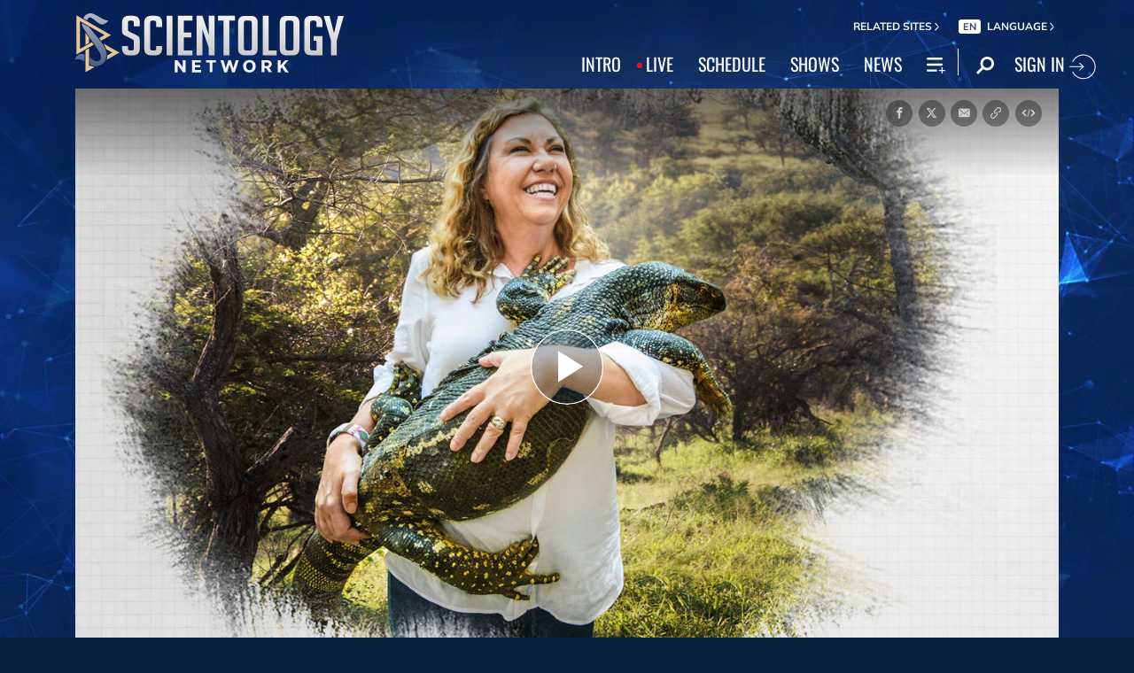

--- FILE ---
content_type: text/html; charset=utf-8
request_url: https://www.scientology.tv/series/meet-a-scientologist/yvette-taylor.html
body_size: 46691
content:
<!DOCTYPE html>

<html lang="en" itemscope itemtype="http://schema.org/WebPage">







<head>
	<meta charset="utf-8">
	<meta http-equiv="X-UA-Compatible" content="IE=edge">
	<meta name="viewport" content="width=device-width, initial-scale=1, shrink-to-fit=no">
    <title>Yvette Taylor</title>
<meta property="local-search-title" content="Yvette Taylor" />
<link rel="alternate" type="application/rss+xml" title="Yvette Taylor" href="/rss.xml" />

<meta name="facebook-domain-verification" content="80bugmtq9ry185vfk4isvud1e9ptdv" /> 









<meta itemprop="publisher" content="Scientology TV" />
<meta property="article:published_time" content="2019-07-03T00:00:00Z" />

<meta property="fb:admins" content="633862040" />


<meta property="fb:app_id" content="1622083254554904" />



    
    









<meta name="description" content="Yvette Taylor is an African environmental conservationist protecting wildlife and the environment." />


<!-- OG Tags for video embeds -->









  <meta property="og:url" content="https://www.scientology.tv/series/meet-a-scientologist/yvette-taylor.html">
  <meta property="og:video:type" content="text/html">
  <meta property="og:video:url" content="https://www.scientology.tv/series/meet-a-scientologist/yvette-taylor.html?iframe=1">
  <meta property="og:video:secure_url" content="https://www.scientology.tv/series/meet-a-scientologist/yvette-taylor.html?iframe=1">
  <meta property="og:video:width" content="800">
  <meta property="og:video:height" content="600">
  <meta name="twitter:player" content="https://www.scientology.tv/series/meet-a-scientologist/yvette-taylor.html?iframe=1">
  <meta name="twitter:player:stream:content_type" content="text/html">
  <meta name="twitter:player:width" content="800">
  <meta name="twitter:player:height" content="600">
  <meta property="twitter:card" content="player">




<meta property="og:site_name" content="Scientology Network" />
<meta property="og:title" content="Yvette Taylor" />
<meta property="og:description" content="Yvette Taylor is an African environmental conservationist protecting wildlife and the environment." />
<meta property="og:image" content="https://files.ondemandhosting.info/imagecache/cropfit@w=890/data/www.scientology.tv/meet-a-scientologist/mas-yvette-taylor-episode_en.jpg?k=" />
<meta name="twitter:title" content="Yvette Taylor">
<meta name="twitter:description" content="Yvette Taylor is an African environmental conservationist protecting wildlife and the environment." >
<meta name="twitter:image" content="https://files.ondemandhosting.info/imagecache/cropfit@w=890/data/www.scientology.tv/meet-a-scientologist/mas-yvette-taylor-episode_en.jpg?k=">
<!-- End OG Tags -->



<!-- check if page is translated -->


<link rel="canonical" href="https://www.scientology.tv/series/meet-a-scientologist/yvette-taylor.html" />




<link rel="alternate" hreflang="en" href="https://www.scientology.tv/series/meet-a-scientologist/yvette-taylor.html" />



<link rel="alternate" hreflang="da" href="https://www.scientology.tv/da/series/meet-a-scientologist/yvette-taylor.html" />



<link rel="alternate" hreflang="de" href="https://www.scientology.tv/de/series/meet-a-scientologist/yvette-taylor.html" />



<link rel="alternate" hreflang="el" href="https://www.scientology.tv/el/series/meet-a-scientologist/yvette-taylor.html" />



<link rel="alternate" hreflang="es" href="https://www.scientology.tv/es/series/meet-a-scientologist/yvette-taylor.html" />



<link rel="alternate" hreflang="es-ES" href="https://www.scientology.tv/es-ES/series/meet-a-scientologist/yvette-taylor.html" />



<link rel="alternate" hreflang="he" href="https://www.scientology.tv/he/series/meet-a-scientologist/yvette-taylor.html" />



<link rel="alternate" hreflang="hu" href="https://www.scientology.tv/hu/series/meet-a-scientologist/yvette-taylor.html" />



<link rel="alternate" hreflang="it" href="https://www.scientology.tv/it/series/meet-a-scientologist/yvette-taylor.html" />



<link rel="alternate" hreflang="ja" href="https://www.scientology.tv/ja/series/meet-a-scientologist/yvette-taylor.html" />



<link rel="alternate" hreflang="nl" href="https://www.scientology.tv/nl/series/meet-a-scientologist/yvette-taylor.html" />



<link rel="alternate" hreflang="no" href="https://www.scientology.tv/no/series/meet-a-scientologist/yvette-taylor.html" />



<link rel="alternate" hreflang="pt" href="https://www.scientology.tv/pt/series/meet-a-scientologist/yvette-taylor.html" />



<link rel="alternate" hreflang="ru" href="https://www.scientology.tv/ru/series/meet-a-scientologist/yvette-taylor.html" />



<link rel="alternate" hreflang="sv" href="https://www.scientology.tv/sv/series/meet-a-scientologist/yvette-taylor.html" />



<link rel="alternate" hreflang="zh" href="https://www.scientology.tv/zh/series/meet-a-scientologist/yvette-taylor.html" />



<link rel="alternate" hreflang="fr" href="https://www.scientology.tv/fr/series/meet-a-scientologist/yvette-taylor.html" />





<script type="application/ld+json">
[
  {
    "@context": "http://schema.org",
    "@type": "WebSite",
    "url": "https://www.scientology.tv/",
    "potentialAction": {
      "@type": "SearchAction",
      "target": "https://www.scientology.tv/search?query={search_term_string}",
      "query-input": "required name=search_term_string"
    }
  },
  {
    "@context": "http://schema.org",
    "@type": "Organization",
    "url": "https://www.scientology.tv",
    "logo": "https://www.scientology.tv/images/scientology-network-logo.jpg",
    "name": "Scientology Network",
    "sameAs": [
      "https://www.facebook.com/scientologytv",
      "https://twitter.com/scientologytv",
      "https://www.instagram.com/scientologytv/"
    ]
  },
  {
    "@context":"http://schema.org",
    "@type":"TelevisionChannel",
    "name": "Scientology Network",
    "broadcastChannelId":"320",
    "broadcastServiceTier":"Premium",
    "inBroadcastLineup":{
      "@type":"CableOrSatelliteService",
      "name": "DIRECTV"
    },
    "providesBroadcastService":{
      "@type":"BroadcastService",
      "name": "Scientology TV",
      "broadcastDisplayName": "Scientology Network",
      "broadcastAffiliateOf":{
        "@type":"Organization",
        "name":"Scientology Network"
      }
    }
  }
]
</script>










<script type="application/ld+json">
  {
    "@context": "http://schema.org",
    "@type": "VideoObject",
    "name": "Yvette Taylor",
    "description": "Yvette Taylor is an African environmental conservationist protecting wildlife and the environment.",
    "contentUrl": "https://www.scientology.tv/video-playback/mas-yvette-taylor_en/master.m3u8",
    "thumbnailUrl": [
      "https://files.ondemandhosting.info/imagecache/cropfit@w=1280@qa=80/data/www.scientology.tv/meet-a-scientologist/mas-yvette-taylor-episode_en.jpg?k="
     ],
    "uploadDate": "2019-07-03T00:00:00+0000",
    "embedUrl": "https://www.scientology.tv/series/meet-a-scientologist/yvette-taylor.html?iframe=1"
  }

</script>



<script type="application/ld+json">

{
    "@context": ["http://schema.org", {"@language": "en"}],
    "@id": "/series/meet-a-scientologist/yvette-taylor.html",
    "@type": "TVEpisode",
    "url": "https://www.scientology.tv/series/meet-a-scientologist/yvette-taylor.html",
    "name": "Yvette Taylor",
    
    
      

      
        "episodeNumber": 13,
        "partOfSeason":
        {
            "@type": "TVSeason",
            "seasonNumber": 3
        },
      
    

    
      
        "partOfSeries":
        {
            "@type": "TVSeries",
          
          
            "name": "Meet a Scientologist",
          
          "@id": "/series/meet-a-scientologist/",
          "sameAs": "/series/meet-a-scientologist/"
        },
      
    
    "releasedEvent":
    {
        "@type": "PublicationEvent",
        "startDate": "2019-07-03"
    },
    
    "potentialAction": [
    {
        "@type": "WatchAction",
        "target":
        {
            "@type": "EntryPoint",
            "urlTemplate": "https://www.scientology.tv/series/meet-a-scientologist/yvette-taylor.html?utm_source=google-knowledge",
            "inLanguage": "en",
            "actionPlatform": [
                "http://schema.org/DesktopWebPlatform",
                "http://schema.org/MobileWebPlatform",
                "http://schema.org/AndroidPlatform",
                "http://schema.org/IOSPlatform"
            ]
          
        },
        "expectsAcceptanceOf": [
        {
            "@type": "Offer",
            "category": "free",
            "availabilityEnds": "2029-07-03T00:00:00+0000",
            "availabilityStarts": "2019-07-03T00:00:00+0000",
            "name": "High Definition",
            "price": 0.00,
            "eligibleRegion": 
    
    [
        {"@type": "Country","name": "AF"},{"@type": "Country","name": "AL"},{"@type": "Country","name": "DZ"},{"@type": "Country","name": "AS"},{"@type": "Country","name": "AD"},{"@type": "Country","name": "AO"},{"@type": "Country","name": "AI"},{"@type": "Country","name": "AQ"},{"@type": "Country","name": "AG"},{"@type": "Country","name": "AR"},{"@type": "Country","name": "AM"},{"@type": "Country","name": "AW"},{"@type": "Country","name": "AU"},{"@type": "Country","name": "AT"},{"@type": "Country","name": "AZ"},{"@type": "Country","name": "BS"},{"@type": "Country","name": "BH"},{"@type": "Country","name": "BD"},{"@type": "Country","name": "BB"},{"@type": "Country","name": "BY"},{"@type": "Country","name": "BE"},{"@type": "Country","name": "BZ"},{"@type": "Country","name": "BJ"},{"@type": "Country","name": "BM"},{"@type": "Country","name": "BT"},{"@type": "Country","name": "BO"},{"@type": "Country","name": "BQ"},{"@type": "Country","name": "BA"},{"@type": "Country","name": "BW"},{"@type": "Country","name": "BV"},{"@type": "Country","name": "BR"},{"@type": "Country","name": "IO"},{"@type": "Country","name": "BN"},{"@type": "Country","name": "BG"},{"@type": "Country","name": "BF"},{"@type": "Country","name": "BI"},{"@type": "Country","name": "CV"},{"@type": "Country","name": "KH"},{"@type": "Country","name": "CM"},{"@type": "Country","name": "CA"},{"@type": "Country","name": "KY"},{"@type": "Country","name": "CF"},{"@type": "Country","name": "TD"},{"@type": "Country","name": "CL"},{"@type": "Country","name": "CN"},{"@type": "Country","name": "CX"},{"@type": "Country","name": "CC"},{"@type": "Country","name": "CO"},{"@type": "Country","name": "KM"},{"@type": "Country","name": "CD"},{"@type": "Country","name": "CG"},{"@type": "Country","name": "CK"},{"@type": "Country","name": "CR"},{"@type": "Country","name": "HR"},{"@type": "Country","name": "CU"},{"@type": "Country","name": "CW"},{"@type": "Country","name": "CY"},{"@type": "Country","name": "CZ"},{"@type": "Country","name": "CI"},{"@type": "Country","name": "DK"},{"@type": "Country","name": "DJ"},{"@type": "Country","name": "DM"},{"@type": "Country","name": "DO"},{"@type": "Country","name": "EC"},{"@type": "Country","name": "EG"},{"@type": "Country","name": "SV"},{"@type": "Country","name": "GQ"},{"@type": "Country","name": "ER"},{"@type": "Country","name": "EE"},{"@type": "Country","name": "SZ"},{"@type": "Country","name": "ET"},{"@type": "Country","name": "FK"},{"@type": "Country","name": "FO"},{"@type": "Country","name": "FJ"},{"@type": "Country","name": "FI"},{"@type": "Country","name": "FR"},{"@type": "Country","name": "GF"},{"@type": "Country","name": "PF"},{"@type": "Country","name": "TF"},{"@type": "Country","name": "GA"},{"@type": "Country","name": "GM"},{"@type": "Country","name": "GE"},{"@type": "Country","name": "DE"},{"@type": "Country","name": "GH"},{"@type": "Country","name": "GI"},{"@type": "Country","name": "GR"},{"@type": "Country","name": "GL"},{"@type": "Country","name": "GD"},{"@type": "Country","name": "GP"},{"@type": "Country","name": "GU"},{"@type": "Country","name": "GT"},{"@type": "Country","name": "GG"},{"@type": "Country","name": "GN"},{"@type": "Country","name": "GW"},{"@type": "Country","name": "GY"},{"@type": "Country","name": "HT"},{"@type": "Country","name": "HM"},{"@type": "Country","name": "VA"},{"@type": "Country","name": "HN"},{"@type": "Country","name": "HK"},{"@type": "Country","name": "HU"},{"@type": "Country","name": "IS"},{"@type": "Country","name": "IN"},{"@type": "Country","name": "ID"},{"@type": "Country","name": "IR"},{"@type": "Country","name": "IQ"},{"@type": "Country","name": "IE"},{"@type": "Country","name": "IM"},{"@type": "Country","name": "IL"},{"@type": "Country","name": "IT"},{"@type": "Country","name": "JM"},{"@type": "Country","name": "JP"},{"@type": "Country","name": "JE"},{"@type": "Country","name": "JO"},{"@type": "Country","name": "KZ"},{"@type": "Country","name": "KE"},{"@type": "Country","name": "KI"},{"@type": "Country","name": "KP"},{"@type": "Country","name": "KR"},{"@type": "Country","name": "KW"},{"@type": "Country","name": "KG"},{"@type": "Country","name": "LA"},{"@type": "Country","name": "LV"},{"@type": "Country","name": "LB"},{"@type": "Country","name": "LS"},{"@type": "Country","name": "LR"},{"@type": "Country","name": "LY"},{"@type": "Country","name": "LI"},{"@type": "Country","name": "LT"},{"@type": "Country","name": "LU"},{"@type": "Country","name": "MO"},{"@type": "Country","name": "MK"},{"@type": "Country","name": "MG"},{"@type": "Country","name": "MW"},{"@type": "Country","name": "MY"},{"@type": "Country","name": "MV"},{"@type": "Country","name": "ML"},{"@type": "Country","name": "MT"},{"@type": "Country","name": "MH"},{"@type": "Country","name": "MQ"},{"@type": "Country","name": "MR"},{"@type": "Country","name": "MU"},{"@type": "Country","name": "YT"},{"@type": "Country","name": "MX"},{"@type": "Country","name": "FM"},{"@type": "Country","name": "MD"},{"@type": "Country","name": "MC"},{"@type": "Country","name": "MN"},{"@type": "Country","name": "ME"},{"@type": "Country","name": "MS"},{"@type": "Country","name": "MA"},{"@type": "Country","name": "MZ"},{"@type": "Country","name": "MM"},{"@type": "Country","name": "NA"},{"@type": "Country","name": "NR"},{"@type": "Country","name": "NP"},{"@type": "Country","name": "NL"},{"@type": "Country","name": "NC"},{"@type": "Country","name": "NZ"},{"@type": "Country","name": "NI"},{"@type": "Country","name": "NE"},{"@type": "Country","name": "NG"},{"@type": "Country","name": "NU"},{"@type": "Country","name": "NF"},{"@type": "Country","name": "MP"},{"@type": "Country","name": "NO"},{"@type": "Country","name": "OM"},{"@type": "Country","name": "PK"},{"@type": "Country","name": "PW"},{"@type": "Country","name": "PS"},{"@type": "Country","name": "PA"},{"@type": "Country","name": "PG"},{"@type": "Country","name": "PY"},{"@type": "Country","name": "PE"},{"@type": "Country","name": "PH"},{"@type": "Country","name": "PN"},{"@type": "Country","name": "PL"},{"@type": "Country","name": "PT"},{"@type": "Country","name": "PR"},{"@type": "Country","name": "QA"},{"@type": "Country","name": "RO"},{"@type": "Country","name": "RU"},{"@type": "Country","name": "RW"},{"@type": "Country","name": "RE"},{"@type": "Country","name": "BL"},{"@type": "Country","name": "SH"},{"@type": "Country","name": "KN"},{"@type": "Country","name": "LC"},{"@type": "Country","name": "MF"},{"@type": "Country","name": "PM"},{"@type": "Country","name": "VC"},{"@type": "Country","name": "WS"},{"@type": "Country","name": "SM"},{"@type": "Country","name": "ST"},{"@type": "Country","name": "SA"},{"@type": "Country","name": "SN"},{"@type": "Country","name": "RS"},{"@type": "Country","name": "SC"},{"@type": "Country","name": "SL"},{"@type": "Country","name": "SG"},{"@type": "Country","name": "SX"},{"@type": "Country","name": "SK"},{"@type": "Country","name": "SI"},{"@type": "Country","name": "SB"},{"@type": "Country","name": "SO"},{"@type": "Country","name": "ZA"},{"@type": "Country","name": "GS"},{"@type": "Country","name": "SS"},{"@type": "Country","name": "ES"},{"@type": "Country","name": "LK"},{"@type": "Country","name": "SD"},{"@type": "Country","name": "SR"},{"@type": "Country","name": "SJ"},{"@type": "Country","name": "SE"},{"@type": "Country","name": "CH"},{"@type": "Country","name": "SY"},{"@type": "Country","name": "TW"},{"@type": "Country","name": "TJ"},{"@type": "Country","name": "TZ"},{"@type": "Country","name": "TH"},{"@type": "Country","name": "TL"},{"@type": "Country","name": "TG"},{"@type": "Country","name": "TK"},{"@type": "Country","name": "TO"},{"@type": "Country","name": "TT"},{"@type": "Country","name": "TN"},{"@type": "Country","name": "TR"},{"@type": "Country","name": "TM"},{"@type": "Country","name": "TC"},{"@type": "Country","name": "TV"},{"@type": "Country","name": "UG"},{"@type": "Country","name": "UA"},{"@type": "Country","name": "AE"},{"@type": "Country","name": "GB"},{"@type": "Country","name": "UM"},{"@type": "Country","name": "US"},{"@type": "Country","name": "UY"},{"@type": "Country","name": "UZ"},{"@type": "Country","name": "VU"},{"@type": "Country","name": "VE"},{"@type": "Country","name": "VN"},{"@type": "Country","name": "VG"},{"@type": "Country","name": "VI"},{"@type": "Country","name": "WF"},{"@type": "Country","name": "EH"},{"@type": "Country","name": "YE"},{"@type": "Country","name": "ZM"},{"@type": "Country","name": "ZW"}
    ]
,
            "priceCurrency": "USD"
        }]
    },
    {
        "@type":"ViewAction",
        "target":[
            {
              "@type":"EntryPoint",
              "urlTemplate": "https://www.scientology.tv/series/meet-a-scientologist/yvette-taylor.html?utm_source=google-knowledge",
              "inLanguage": "en",
              "actionPlatform":[
                     "http://schema.org/DesktopWebPlatform",
                     "http://schema.org/IOSPlatform",
                     "http://schema.org/AndroidPlatform"
                ]
            }
        ],
        "expectsAcceptanceOf": [
          {
              "@type": "Offer",
              "availabilityEnds": "2029-07-03T00:00:00+0000",
              "availabilityStarts": "2019-07-03T00:00:00+0000",
              "eligibleRegion": 
    
    [
        {"@type": "Country","name": "AF"},{"@type": "Country","name": "AL"},{"@type": "Country","name": "DZ"},{"@type": "Country","name": "AS"},{"@type": "Country","name": "AD"},{"@type": "Country","name": "AO"},{"@type": "Country","name": "AI"},{"@type": "Country","name": "AQ"},{"@type": "Country","name": "AG"},{"@type": "Country","name": "AR"},{"@type": "Country","name": "AM"},{"@type": "Country","name": "AW"},{"@type": "Country","name": "AU"},{"@type": "Country","name": "AT"},{"@type": "Country","name": "AZ"},{"@type": "Country","name": "BS"},{"@type": "Country","name": "BH"},{"@type": "Country","name": "BD"},{"@type": "Country","name": "BB"},{"@type": "Country","name": "BY"},{"@type": "Country","name": "BE"},{"@type": "Country","name": "BZ"},{"@type": "Country","name": "BJ"},{"@type": "Country","name": "BM"},{"@type": "Country","name": "BT"},{"@type": "Country","name": "BO"},{"@type": "Country","name": "BQ"},{"@type": "Country","name": "BA"},{"@type": "Country","name": "BW"},{"@type": "Country","name": "BV"},{"@type": "Country","name": "BR"},{"@type": "Country","name": "IO"},{"@type": "Country","name": "BN"},{"@type": "Country","name": "BG"},{"@type": "Country","name": "BF"},{"@type": "Country","name": "BI"},{"@type": "Country","name": "CV"},{"@type": "Country","name": "KH"},{"@type": "Country","name": "CM"},{"@type": "Country","name": "CA"},{"@type": "Country","name": "KY"},{"@type": "Country","name": "CF"},{"@type": "Country","name": "TD"},{"@type": "Country","name": "CL"},{"@type": "Country","name": "CN"},{"@type": "Country","name": "CX"},{"@type": "Country","name": "CC"},{"@type": "Country","name": "CO"},{"@type": "Country","name": "KM"},{"@type": "Country","name": "CD"},{"@type": "Country","name": "CG"},{"@type": "Country","name": "CK"},{"@type": "Country","name": "CR"},{"@type": "Country","name": "HR"},{"@type": "Country","name": "CU"},{"@type": "Country","name": "CW"},{"@type": "Country","name": "CY"},{"@type": "Country","name": "CZ"},{"@type": "Country","name": "CI"},{"@type": "Country","name": "DK"},{"@type": "Country","name": "DJ"},{"@type": "Country","name": "DM"},{"@type": "Country","name": "DO"},{"@type": "Country","name": "EC"},{"@type": "Country","name": "EG"},{"@type": "Country","name": "SV"},{"@type": "Country","name": "GQ"},{"@type": "Country","name": "ER"},{"@type": "Country","name": "EE"},{"@type": "Country","name": "SZ"},{"@type": "Country","name": "ET"},{"@type": "Country","name": "FK"},{"@type": "Country","name": "FO"},{"@type": "Country","name": "FJ"},{"@type": "Country","name": "FI"},{"@type": "Country","name": "FR"},{"@type": "Country","name": "GF"},{"@type": "Country","name": "PF"},{"@type": "Country","name": "TF"},{"@type": "Country","name": "GA"},{"@type": "Country","name": "GM"},{"@type": "Country","name": "GE"},{"@type": "Country","name": "DE"},{"@type": "Country","name": "GH"},{"@type": "Country","name": "GI"},{"@type": "Country","name": "GR"},{"@type": "Country","name": "GL"},{"@type": "Country","name": "GD"},{"@type": "Country","name": "GP"},{"@type": "Country","name": "GU"},{"@type": "Country","name": "GT"},{"@type": "Country","name": "GG"},{"@type": "Country","name": "GN"},{"@type": "Country","name": "GW"},{"@type": "Country","name": "GY"},{"@type": "Country","name": "HT"},{"@type": "Country","name": "HM"},{"@type": "Country","name": "VA"},{"@type": "Country","name": "HN"},{"@type": "Country","name": "HK"},{"@type": "Country","name": "HU"},{"@type": "Country","name": "IS"},{"@type": "Country","name": "IN"},{"@type": "Country","name": "ID"},{"@type": "Country","name": "IR"},{"@type": "Country","name": "IQ"},{"@type": "Country","name": "IE"},{"@type": "Country","name": "IM"},{"@type": "Country","name": "IL"},{"@type": "Country","name": "IT"},{"@type": "Country","name": "JM"},{"@type": "Country","name": "JP"},{"@type": "Country","name": "JE"},{"@type": "Country","name": "JO"},{"@type": "Country","name": "KZ"},{"@type": "Country","name": "KE"},{"@type": "Country","name": "KI"},{"@type": "Country","name": "KP"},{"@type": "Country","name": "KR"},{"@type": "Country","name": "KW"},{"@type": "Country","name": "KG"},{"@type": "Country","name": "LA"},{"@type": "Country","name": "LV"},{"@type": "Country","name": "LB"},{"@type": "Country","name": "LS"},{"@type": "Country","name": "LR"},{"@type": "Country","name": "LY"},{"@type": "Country","name": "LI"},{"@type": "Country","name": "LT"},{"@type": "Country","name": "LU"},{"@type": "Country","name": "MO"},{"@type": "Country","name": "MK"},{"@type": "Country","name": "MG"},{"@type": "Country","name": "MW"},{"@type": "Country","name": "MY"},{"@type": "Country","name": "MV"},{"@type": "Country","name": "ML"},{"@type": "Country","name": "MT"},{"@type": "Country","name": "MH"},{"@type": "Country","name": "MQ"},{"@type": "Country","name": "MR"},{"@type": "Country","name": "MU"},{"@type": "Country","name": "YT"},{"@type": "Country","name": "MX"},{"@type": "Country","name": "FM"},{"@type": "Country","name": "MD"},{"@type": "Country","name": "MC"},{"@type": "Country","name": "MN"},{"@type": "Country","name": "ME"},{"@type": "Country","name": "MS"},{"@type": "Country","name": "MA"},{"@type": "Country","name": "MZ"},{"@type": "Country","name": "MM"},{"@type": "Country","name": "NA"},{"@type": "Country","name": "NR"},{"@type": "Country","name": "NP"},{"@type": "Country","name": "NL"},{"@type": "Country","name": "NC"},{"@type": "Country","name": "NZ"},{"@type": "Country","name": "NI"},{"@type": "Country","name": "NE"},{"@type": "Country","name": "NG"},{"@type": "Country","name": "NU"},{"@type": "Country","name": "NF"},{"@type": "Country","name": "MP"},{"@type": "Country","name": "NO"},{"@type": "Country","name": "OM"},{"@type": "Country","name": "PK"},{"@type": "Country","name": "PW"},{"@type": "Country","name": "PS"},{"@type": "Country","name": "PA"},{"@type": "Country","name": "PG"},{"@type": "Country","name": "PY"},{"@type": "Country","name": "PE"},{"@type": "Country","name": "PH"},{"@type": "Country","name": "PN"},{"@type": "Country","name": "PL"},{"@type": "Country","name": "PT"},{"@type": "Country","name": "PR"},{"@type": "Country","name": "QA"},{"@type": "Country","name": "RO"},{"@type": "Country","name": "RU"},{"@type": "Country","name": "RW"},{"@type": "Country","name": "RE"},{"@type": "Country","name": "BL"},{"@type": "Country","name": "SH"},{"@type": "Country","name": "KN"},{"@type": "Country","name": "LC"},{"@type": "Country","name": "MF"},{"@type": "Country","name": "PM"},{"@type": "Country","name": "VC"},{"@type": "Country","name": "WS"},{"@type": "Country","name": "SM"},{"@type": "Country","name": "ST"},{"@type": "Country","name": "SA"},{"@type": "Country","name": "SN"},{"@type": "Country","name": "RS"},{"@type": "Country","name": "SC"},{"@type": "Country","name": "SL"},{"@type": "Country","name": "SG"},{"@type": "Country","name": "SX"},{"@type": "Country","name": "SK"},{"@type": "Country","name": "SI"},{"@type": "Country","name": "SB"},{"@type": "Country","name": "SO"},{"@type": "Country","name": "ZA"},{"@type": "Country","name": "GS"},{"@type": "Country","name": "SS"},{"@type": "Country","name": "ES"},{"@type": "Country","name": "LK"},{"@type": "Country","name": "SD"},{"@type": "Country","name": "SR"},{"@type": "Country","name": "SJ"},{"@type": "Country","name": "SE"},{"@type": "Country","name": "CH"},{"@type": "Country","name": "SY"},{"@type": "Country","name": "TW"},{"@type": "Country","name": "TJ"},{"@type": "Country","name": "TZ"},{"@type": "Country","name": "TH"},{"@type": "Country","name": "TL"},{"@type": "Country","name": "TG"},{"@type": "Country","name": "TK"},{"@type": "Country","name": "TO"},{"@type": "Country","name": "TT"},{"@type": "Country","name": "TN"},{"@type": "Country","name": "TR"},{"@type": "Country","name": "TM"},{"@type": "Country","name": "TC"},{"@type": "Country","name": "TV"},{"@type": "Country","name": "UG"},{"@type": "Country","name": "UA"},{"@type": "Country","name": "AE"},{"@type": "Country","name": "GB"},{"@type": "Country","name": "UM"},{"@type": "Country","name": "US"},{"@type": "Country","name": "UY"},{"@type": "Country","name": "UZ"},{"@type": "Country","name": "VU"},{"@type": "Country","name": "VE"},{"@type": "Country","name": "VN"},{"@type": "Country","name": "VG"},{"@type": "Country","name": "VI"},{"@type": "Country","name": "WF"},{"@type": "Country","name": "EH"},{"@type": "Country","name": "YE"},{"@type": "Country","name": "ZM"},{"@type": "Country","name": "ZW"}
    ]
,
              "name": "High Definition",
              "category": "free",
              "price": 0.00,
              "priceCurrency": "USD"
          }
      ]
    }
    ],
    
  
    
    "image": [
        "https://files.ondemandhosting.info/imagecache/cropfit@w=1280@qa=80/data/www.scientology.tv/meet-a-scientologist/mas-yvette-taylor-episode_en.jpg?k="
    ],
    
    "description": "Yvette Taylor is an African environmental conservationist protecting wildlife and the environment."
}
</script>



<script type="application/ld+json">
{
  "@context": "http://schema.org",
  "@type": "BreadcrumbList",
  "itemListElement": [{
    "@type": "ListItem",
    "position": 1,
    "item": {
      "@id": "https://www.scientology.tv/",
      "name": "Scientology Network"
    }
  }

  

  
    
    
    
    ,{
      "@type": "ListItem",
      "position": 2,
      "item": {
        "@id": "/series/meet-a-scientologist/",
        "name": "Meet a Scientologist"
      }
      
    }
    
    ,{
      "@type": "ListItem",
      "position": 3,
      "item": {
        "@id": "/series/meet-a-scientologist/yvette-taylor.html",
        "name": "Yvette Taylor"
      }
      
    }
  
 ]
}
</script>
<!-- https://developers.google.com/actions/media/tv-movies-specification -->







    <!-- https://browser-update.org/ -->

<!-- <script> 
MAKE IT ASYNCH !!!!
var $buoop = {vs:{i:10,f:-4,o:-4,s:8,c:-4},api:4}; 
function $buo_f(){ 
 var e = document.createElement("script"); 
 e.src = "//browser-update.org/update.min.js"; 
 document.body.appendChild(e);
};
try {document.addEventListener("DOMContentLoaded", $buo_f,false)}
catch(e){window.attachEvent("onload", $buo_f)}
</script> -->
    
    <script>
WebFontConfig = {
    
    custom: {
        // families: ['icomoon',' mulish','oswald'],
        urls: [
            '/css/fonts.css',
            
            '/css/mulish.css',
            
            '/css/oswald.css',
        ]
    }
};


(function(d) {
    var wf = d.createElement('script'),
        s = d.scripts[0];
    wf.src = 'https://ajax.googleapis.com/ajax/libs/webfont/1.6.26/webfont.js';
    wf.async = true;
    s.parentNode.insertBefore(wf, s);
})(document);
</script>



    <link rel="shortcut icon" type="image/x-icon" href="/favicon.ico" />
    <link rel="apple-touch-icon" sizes="180x180" href="/favicons/apple-touch-icon.png">
    <link rel="icon" type="image/png" href="/favicons/favicon-32x32.png" sizes="32x32">
    <link rel="icon" type="image/png" href="/favicons/favicon-16x16.png" sizes="16x16">
    <link rel="manifest" href="/manifest.json">
    <link rel="mask-icon" href="/favicons/safari-pinned-tab.svg" color="#5bbad5">
    <meta name="theme-color" content="#29476b">
    <meta name="apple-itunes-app" content="app-id=1260133757, app-argument=https://www.scientology.tv/series/meet-a-scientologist/yvette-taylor.html">

    <!-- preload -->
    
        
        
        <link rel="preload" as="image" href="https://files.ondemandhosting.info/imagecache/cropfit@w=1280@qa=60/data/www.scientology.tv/meet-a-scientologist/mas-yvette-taylor-episode_en.jpg?k=" />
    


    <!-- Start SmartBanner configuration -->
    <meta name="smartbanner:title" content="Scientology TV">
    <meta name="smartbanner:author" content=" ">
    <meta name="smartbanner:price" content="Free">
    <meta name="smartbanner:price-suffix-apple" content=" on the App Store">
    <meta name="smartbanner:price-suffix-google" content=" In Google Play">
    <meta name="smartbanner:button" content="VIEW">
    <meta name="smartbanner:icon-apple" content="/android-chrome-192x192.png">
    <meta name="smartbanner:icon-google" content="/android-chrome-192x192.png">
    <meta name="smartbanner:button-url-apple" content="https://itunes.apple.com/us/app/scientology-network/id1260133757">
    <meta name="smartbanner:button-url-google" content="https://play.google.com/store/apps/details?id=org.scientology.android.tv.mobile.app">
    <meta name="smartbanner:enabled-platforms" content="android,ios">

    <!-- 1 week -->
    <meta name="smartbanner:hide-ttl" content="604800000">
    <!-- End SmartBanner configuration -->

    
    <link rel="stylesheet" href="/scss/_combined.css?_=1001a">
    

    
        


<script src="https://tr.standardadmin.org/tr2.js" async></script>
<script>
  var _tr = window._tr || [];
</script>


<script>
  window.dataLayer = window.dataLayer || [];
  function gtag(){dataLayer.push(arguments);}
</script>

<!-- Global site tag (gtag.js) - Google Analytics -->
<script async src="https://www.googletagmanager.com/gtag/js?id=G-Q1G4LDB92D"></script>
<script>
  window.dataLayer = window.dataLayer || [];
  function gtag(){dataLayer.push(arguments);}

  gtag('consent', 'default', {
    'ad_storage': 'denied',
    'analytics_storage': 'denied',
    'functionality_storage': 'denied',
    'personalization_storage': 'denied',
    'wait_for_update': 500 // Wait until baner loads
  });

  window.gtagConsentV2 = true;

  gtag('js', new Date());

  //  GA4
  gtag('config', 'G-Q1G4LDB92D', {
    send_page_view: false
  });

  
  
   gtag('config', 'AW-650965982', {
    send_page_view: false
  });
  
   gtag('config', 'DC-5756302', {
      send_page_view: false
    });
   

    
    gtag('config', 'AW-16790022312', {
      send_page_view: false
    });

    
    gtag('config', 'AW-17099367989', {
      send_page_view: false
    });

</script>




<!-- Facebook Pixel Code -->
<script type="text/plain" data-cookiecategory="targeting">
!function(f,b,e,v,n,t,s)
{if(f.fbq)return;n=f.fbq=function(){n.callMethod?
n.callMethod.apply(n,arguments):n.queue.push(arguments)};
if(!f._fbq)f._fbq=n;n.push=n;n.loaded=!0;n.version='2.0';
n.queue=[];t=b.createElement(e);t.async=!0;
t.src=v;s=b.getElementsByTagName(e)[0];
s.parentNode.insertBefore(t,s)}(window,document,'script',
'https://connect.facebook.net/en_US/fbevents.js');
 
 fbq('init', '461553189900518');

 
 
fbq('track', 'PageView');
</script>

<noscript><img height="1" width="1" style="display:none"
src=https://www.facebook.com/tr?id=461553189900518&ev=PageView&noscript=1
/></noscript>


<script async src="https://js.adsrvr.org/up_loader.3.0.0.js" type="text/plain" data-cookiecategory="targeting"></script>
<script type="text/plain" data-cookiecategory="targeting">
window.ttdConversionEventsLayer = window.ttdConversionEventsLayer || [];
function ttdConversionEvents() {
window.ttdConversionEventsLayer.push(arguments);
}

ttdConversionEvents("init", {
advertiserId: "4shptpn",
pixelIds: ["b2mga5g"]
});

ttdConversionEvents("event", {});
</script>
 

<script type="text/plain" data-cookiecategory="targeting">
    !function(e,t,n,s,u,a){e.twq||(s=e.twq=function(){s.exe?s.exe.apply(s,arguments):s.queue.push(arguments);
},s.version='1.1',s.queue=[],u=t.createElement(n),u.async=!0,u.src='//static.ads-twitter.com/uwt.js',
a=t.getElementsByTagName(n)[0],a.parentNode.insertBefore(u,a))}(window,document,'script');
    twq('init','o196x');
    twq('track','PageView');

    
    
</script>


<!-- End Facebook Pixel Code -->
<script type="text/plain" data-cookiecategory="performance">
    var owa_baseUrl = 'http://beacon.9165619.com/';
    var owa_cmds = owa_cmds || [];
    owa_cmds.push(['setSiteId', 'ba139b50221c9f932489737e762a4f59']);
    owa_cmds.push(['trackPageView']);
    owa_cmds.push(['trackClicks']);

    (function() {
        var _owa = document.createElement('script'); _owa.type = 'text/javascript'; _owa.async = true;
        owa_baseUrl = ('https:' == document.location.protocol ? window.owa_baseSecUrl || owa_baseUrl.replace(/http:/, 'https:') : owa_baseUrl );
        _owa.src = owa_baseUrl + 'tracker-min.js';
        var _owa_s = document.getElementsByTagName('script')[0]; _owa_s.parentNode.insertBefore(_owa, _owa_s);
    }());
</script>

<!-- Matomo -->
<script type="text/plain" data-cookiecategory="performance">
  var _paq = window._paq = window._paq || [];
  /* tracker methods like "setCustomDimension" should be called before "trackPageView" */
  _paq.push(['trackPageView']);
  _paq.push(['enableLinkTracking']);
  (function() {
    var u="https://panalytics.standardadmin.org/";
    _paq.push(['setTrackerUrl', u+'matomo.php']);
    _paq.push(['setSiteId', 'VZPQYRLAYLXBEON']);
    var d=document, g=d.createElement('script'), s=d.getElementsByTagName('script')[0];
    g.async=true; g.src=u+'matomo.js'; s.parentNode.insertBefore(g,s);
  })();
</script>
<!-- End Matomo Code -->


<!-- Google Tag Manager -->
<script type="text/plain" data-cookiecategory="performance">(function(w,d,s,l,i){w[l]=w[l]||[];w[l].push({'gtm.start':
new Date().getTime(),event:'gtm.js'});var f=d.getElementsByTagName(s)[0],
j=d.createElement(s),dl=l!='dataLayer'?'&l='+l:'';j.async=true;j.src=
'https://www.googletagmanager.com/gtm.js?id='+i+dl;f.parentNode.insertBefore(j,f);
})(window,document,'script','dataLayer','GTM-5HC5ZF4');</script>
<!-- End Google Tag Manager -->


<!-- Snap Pixel Code -->
<script type="text/plain" data-cookiecategory="targeting">
  (function(e,t,n){if(e.snaptr)return;var a=e.snaptr=function()
  {a.handleRequest?a.handleRequest.apply(a,arguments):a.queue.push(arguments)};
  a.queue=[];var s='script';r=t.createElement(s);r.async=!0;
  r.src=n;var u=t.getElementsByTagName(s)[0];
  u.parentNode.insertBefore(r,u);})(window,document,
  'https://sc-static.net/scevent.min.js');
  
  snaptr('init', '527a4835-5271-4527-8e55-d5240ce0a5a6', {});
  
  snaptr('track', 'PAGE_VIEW');
  
  </script>
  <!-- End Snap Pixel Code -->





<script type="text/javascript">
    (function(c,l,a,r,i,t,y){
        c[a]=c[a]||function(){(c[a].q=c[a].q||[]).push(arguments)};
        t=l.createElement(r);t.async=1;t.src="https://www.clarity.ms/tag/"+i;
        y=l.getElementsByTagName(r)[0];y.parentNode.insertBefore(t,y);
    })(window, document, "clarity", "script", "tehn9eqcoo");
</script>

<script type="text/plain" data-cookiecategory="performance">
  window.clarity("consent", true);
  window.clarity("set", "variant", "Site 1.0");
</script>
    

    <script>
        
        var globalLang = "en";
    </script>
   
    <script async src="/_combined/sentry.js?_=1001a"></script>
</head>






    
    
    




<body class=" path-series path-series-meet-a-scientologist path-series-meet-a-scientologist-yvette-taylor_html path-series-meet-a-scientologist-yvette-taylor type-episode playback-page  category-meet-a-scientologist">
<!-- Google Tag Manager (noscript) -->
<noscript><iframe src="https://www.googletagmanager.com/ns.html?id=GTM-5HC5ZF4"
height="0" width="0" style="display:none;visibility:hidden"></iframe></noscript>
<!-- End Google Tag Manager (noscript) -->

<composebar></composebar>



















<div class="page-overlay"></div>
<div class="search">
	<div class="container">
		<button id="btn-search-close" class="btn btn--search-close" aria-label="Close search form">
			<img src="/images/close-button.svg" alt="">
		</button>
	</div>
	<form class="search__form" action="/search/">
		<input class="search__input" name="query" aria-label="Search" type="search" placeholder="" autocomplete="off" autocorrect="off" autocapitalize="off" spellcheck="false" />
		<span class="search__info">Hit enter to search or ESC to close</span>
	</form>
</div>
<!-- /search -->
<!-- Modal -->
<div class="modal fade embed-modal" id="embed-modal" tabindex="-1" role="dialog" aria-labelledby="embed-modal" aria-hidden="true">
    <div class="modal-dialog modal-dialog-centered" role="document">
      <div class="modal-content login-modal-content">
        <div class="login-modal-header">
          <h3 class="modal-title relative">
              <span class="icon-embed"></span>
              Embed this video
          </h3>
          <button type="button" class="close login--close-button" data-dismiss="modal" aria-label="Close">
            <span aria-hidden="true">&times;</span>
          </button>
        </div>
        <div class="container-fluid pl-4 pr-4">

        
        
        
         

        <div class="embed-modal-example">
        </div>

        <textarea class="embed-code" id="embed_code" readonly="readonly"><div style="width: 100%;padding:56.25% 0 0 0;position:relative;"><iframe src="https://www.scientology.tv/series/meet-a-scientologist/yvette-taylor.html?iframe=1" style="position:absolute;top:0;left:0;width:100%;height:100%;" frameborder="0" allow="autoplay; fullscreen" allowfullscreen=""></iframe></div></textarea>

          <div class="row mt-2">
              <div class="col-sm-6 mt-sm-0 d-flex align-items-center">
                <label class="embed-start-at__label" for="embed--start-at__checkbox">
                    <input id="embed--start-at__checkbox" type="checkbox" name="embed-start-at__checkbox">
                     Start at
                 </label>
                 <input class="embed--start-at" autocomplete="off" placeholder="" autocapitalize="none" autocorrect="off" aria-describedby="" tabindex="-1" value="0:00" disabled>
              </div>

              <div class="col-sm-6 mt-3 mt-md-0">
                <button class="btn btn-primary embed--copy-btn btn-lg btn-block w-100" data-clipboard-action="copy" data-clipboard-target="#embed_code" data-toggle="tooltip" data-placement="top" title="Copied">
                        Copy Code
                </button>
              </div>
            
          </div>
        </div>
      </div>
    </div>
  </div>
<div id="outer_shell">
	<div id="shell">
		
		
		
		
		
		
		
		<div class="overall-background--wrapper">
			<!-- <div class="overall-background"></div> -->
			<picture>
				<source srcset="https://files.ondemandhosting.info/imagecache/cropfit@w=1366@fm=webp/data/www.scientology.tv/backgrounds/network-background_v3_en.jpg?k=" type="image/webp">
				<img class="overall-background" src="https://files.ondemandhosting.info/imagecache/cropfit@w=1366/data/www.scientology.tv/backgrounds/network-background_v3_en.jpg?k=" alt="Background">
			</picture>
		</div>
		<div class="overall-background__infinite"></div>

		<div class="sign-up-bar closed d-md-none">
	<div class="sign-up-bar--text">
		Not Signed in?
	</div>
	<div class="sign-up-bar--text">
		You’re missing out
	</div>

	<button class="btn sign-in-btn">
		Create Your Free Logon
	</button>

	<div class="sign-up-close-button">
	  	<svg width="32px" height="32px" viewBox="0 0 32 32" version="1.1" data-reactid="8"><g id="RB_RED" stroke="none" stroke-width="1" fill="none" fill-rule="evenodd" data-reactid="9"><g id="other/close" data-reactid="10"><rect id="box" x="0" y="0" width="32" height="32" data-reactid="11"></rect><path d="M25.519,8.997 L23.534,7.012 L16.274,14.243 L9.026,7 L7,9.026 L14.276,16.274 L7.012,23.534 L9.022,25.544 L16.274,18.28 L23.53,25.54 L25.515,23.554 L18.247,16.274 L25.519,8.997" id="close" fill="#FFFFFF" data-reactid="12"></path></g></g></svg>
	</div>
</div>

		
		
		
		<div class="container">
			
			<div class="banner">
				
					<!-- Modal -->
<div class="modal fade login-modal" id="login-modal" tabindex="-1" role="dialog" aria-labelledby="login-modal" aria-hidden="true">
  <div class="modal-dialog modal-dialog-centered" role="document">
    <div class="modal-content login-modal-content">
      <div class="login-modal-header">
        <h3 class="modal-title">Sign In</h3>
        <button type="button" class="close login--close-button" data-dismiss="modal" aria-label="Close">
          <span aria-hidden="true">&times;</span>
        </button>
      </div>
      <div class="container-fluid">
         <div class="login-alert login-alert__login">
          <span class="login-error user-not-found">
            User with provided email not found.
          </span>

          <span class="login-error invalid-email">
            That email address isn’t correct.
          </span>

          <span class="login-error wrong-password">
            Please check your entry and try again.
          </span>
         </div>
        <form action="" class="login-form sign-in-form--wrapper">
          <div class="row">
              <input class="col-12 login-form--input" type="email" name="email" placeholder="Email" required autocomplete="email">
              <input class="col-12 login-form--input" type="password" name="password" placeholder="Password" required autocomplete="current-password">
              <button type="submit" class="col-12 mt-3 btn btn-primary btn-lg btn-block">SIGN IN</button>
            </div>
        </form>

        <p class="login-form--forgot-text">
          Forgot username or password?
        </p>
  
        <div class="login-form">
          <div class="row">
            <button type="button" class="col-sm-12 btn btn-primary btn-lg btn-block btn-google-sign-in">SIGN IN WITH GOOGLE</button>
            <button type="button" class="col-sm-12 btn btn-primary btn-lg btn-block btn-facebook-sign-in">SIGN IN WITH FACEBOOK</button>

            <button type="button" class="col-sm-12 btn btn-outline-primary btn-lg btn-block btn-email-sign-up">Create Account</button>
          </div>
        </div>

      </div>
    </div>
  </div>
</div>

<!-- Modal -->
<div class="modal fade password-reset" id="password-reset" tabindex="-1" role="dialog" aria-labelledby="password-reset" aria-hidden="true">
  <div class="modal-dialog modal-dialog-centered" role="document">
    <div class="modal-content login-modal-content">
      <div class="login-modal-header">
        <h3 class="modal-title">Reset Password</h3>
        <button type="button" class="close login--close-button" data-dismiss="modal" aria-label="Close">
          <span aria-hidden="true">&times;</span>
        </button>
      </div>
      <div class="container-fluid">
         <div class="login-alert login-alert__password-reset">
          <span class="login-error user-not-found">
            User with provided email not found.
          </span>
          
          <span class="login-error invalid-email">
            That email address isn’t correct.
          </span>
        </div>

        <div class="success-container">
          <h4>Follow the instructions sent to <email></email> to recover your password.</h4>
        </div>

        <form action="" class="login-form reset-password-form--wrapper">
          <div class="row">
              <input class="col-12 mt-0 login-form--input" type="email" name="email" placeholder="Email" required autocomplete="email">
              <button type="submit" class="col-12 mt-3 btn btn-primary btn-lg btn-block">RESET</button>
            </div>
        </form>

      </div>
    </div>
  </div>
</div>

<!-- Modal -->
<div class="modal fade password-change" id="password-change" tabindex="-1" role="dialog" aria-labelledby="password-change" aria-hidden="true">
  <div class="modal-dialog modal-dialog-centered" role="document">
    <div class="modal-content login-modal-content">
      <div class="login-modal-header">
        <h3 class="modal-title">Change Password</h3>
        <button type="button" class="close login--close-button" data-dismiss="modal" aria-label="Close">
          <span aria-hidden="true">&times;</span>
        </button>
      </div>
      <div class="container-fluid">
         <div class="login-alert login-alert__password-change">
          <span class="login-error invalid-password">
            The password is invalid.
          </span>

          <span class="login-error firebase-output">
            
          </span>
        </div>

        <form action="" class="login-form change-password-form--wrapper">
          <div class="row">
              <input class="col-12 mt-0 mb-4 login-form--input" type="password" name="current-password" placeholder="Current Password" autocomplete="current-password" required>

              <input class="col-12 mt-0 mb-1 login-form--input" type="password" name="new-password" placeholder="New Password" autocomplete="new-password" required>

              <button type="submit" class="col-12 mt-3 btn btn-primary btn-lg btn-block">Change</button>
            </div>
        </form>

      </div>
    </div>
  </div>
</div>

<!-- Modal -->
<div class="modal fade user-info-change" id="user-info-change" tabindex="-1" role="dialog" aria-labelledby="user-info-change" aria-hidden="true">
  <div class="modal-dialog modal-dialog-centered info-change__dialog" role="document">
    <div class="modal-content login-modal-content info-change__content">
      <div class="login-modal-header">
        <h3 class="modal-title">Change Personal Information</h3>
        <button type="button" class="close login--close-button" data-dismiss="modal" aria-label="Close">
          <span aria-hidden="true">&times;</span>
        </button>
      </div>
      <div class="container-fluid">
         <div class="login-alert login-alert__user-info-change">
          <span class="login-error">
            
          </span>
        </div>


        <form action="" class="info-change__form">
          <div class="row row__account-detail">
              <div class="col-xs-12 col-md-4 col-lg-3 col-xl-4 change-password-input-label">
                  <label>
                      First Name:
                  </label>
              </div>
              <input class="col-xs-10 col-md-6 col-lg-8 login-form--input change-password-input" type="text" name="first-name" required>
          </div>

          <div class="row row__account-detail">
              <div class="col-xs-12 col-md-4 col-lg-3 col-xl-4 change-password-input-label">
                  <label>
                      Last Name:
                  </label>
              </div>
              <input class="col-xs-10 col-md-6 col-lg-8 login-form--input change-password-input" type="text" name="last-name" required>
          </div>

          <div class="row">
              <button type="submit" class="col-12 mt-3 btn btn-primary btn-lg btn-block">Change</button>
          </div>

        </form>

      </div>
    </div>
  </div>
</div>

<!-- Modal -->
<div class="modal fade login-modal" id="sign-up-modal" tabindex="-1" role="dialog" aria-labelledby="login-modal" aria-hidden="true">
  <div class="modal-dialog modal-dialog-centered" role="document">
    <div class="modal-content login-modal-content">
      <div class="login-modal-header sign-up-modal-header">
        <h3 class="modal-title">Sign Up</h3>

        
        <h3 class="modal-title d-none download-modal--item">
          Sign Up to Download
        </h3>
        

        <button type="button" class="close login--close-button" data-dismiss="modal" aria-label="Close">
          <span aria-hidden="true">&times;</span>
        </button>
      </div>
      <div class="container-fluid">

        <div class="login-alert login-alert__new-account">
          <span class="login-error email-already-in-use">
            The email address is already used by another account.
          </span>
          
          <span class="login-error invalid-email">
            That email address isn’t correct.
          </span>

          <span class="login-error weak-password">
            Strong passwords have at least 6 characters and a mix of letters and numbers.
          </span>
        </div>


        <div class="login-form sign-up-form--wrapper">
          
          <div class="row">
              <p class="sign-up--minute">
                <strong>Create your free Scientology Network profile</strong><br/> (It only takes a minute)
              </p>

              <p class="text-center w-100">
                Sign up with
              </p>

              <div class="social-buttons">
                  <button class="social-button btn-google-sign-in mt-0" name="action" value="google">
                      <span class="button-label">
                              <img class="lazyload" data-src="/images/google_logo.svg">
                              GOOGLE
                          </span>
                  </button>
                  <button class="social-button btn-facebook-sign-in mt-0" name="action" value="facebook">
                      <span class="button-label">
                              <img class="lazyload" data-src="/images/facebook_logo.svg" alt="Facebook">
                              FACEBOOK
                          </span>
                  </button>
              </div>

              <p class="text-center mt-3 mb-0 w-100">
                Or sign up with your email
              </p>

            </div>
          
          <form action="" class="sign-up-form">
            <div class="row">
                <input class="col-12 login-form--input mt-2" type="text" name="firstName" placeholder="First Name" required autocomplete="given-name">
                <input class="col-12 login-form--input" type="text" name="lastName" placeholder="Last Name" required autocomplete="family-name">
                <input class="col-12 login-form--input" type="email" name="email" placeholder="Email" required autocomplete="email">
                <input class="col-12 login-form--input" type="password" name="password" placeholder="Password" required autocomplete="new-password">

                <div class="mt-3 priv-notice-holder">
                  <div class="checkbox">
                      <label class="required">
                          <input type="checkbox" name="terms-and-privacy-notice" required>
                          I agree to the <a target="_blank" href="/terms.html">Terms of Use</a> and the <a target="_blank" href="/privacy-notice.html">Privacy Notice</a>.
                      </label>
                  </div>
                </div>

                <button type="submit" class="col-12 btn btn-primary btn-lg btn-block">SIGN UP</button>
              </div>
          </form>

          

          
            <p class="w-100 mt-3 text-center">Already have an account?</p>
            <button type="button" class="col-sm-12 btn btn-outline-primary btn-lg btn-block btn-email-sign-in d-none mt-0">Sign in instead</button>
          


        </div>


      </div>
    </div>
  </div>
</div>

<div class="modal fade errorModal" id="errorModalCenter" tabindex="-1" role="dialog" aria-labelledby="errorModalCenterTitle" aria-hidden="true">
  <div class="modal-dialog modal-dialog-centered" role="document">
    <div class="modal-content">
        <button type="button" class="close login-error-close" data-dismiss="modal" aria-label="Close">
          <span aria-hidden="true">&times;</span>
        </button>
      <div class="modal-body error-text">
      </div>
    </div>
  </div>
</div>


<div class="modal fade download-app-modal" id="errorModalCenter" tabindex="-1" role="dialog" aria-labelledby="errorModalCenterTitle" aria-hidden="true">
  <div class="modal-dialog modal-dialog-centered" role="document">
    <div class="modal-content">
      <div class="login-modal-header">
        <h3 class="modal-title">Download Our App</h3>
        <button type="button" class="close login--close-button" data-dismiss="modal" aria-label="Close">
          <span aria-hidden="true">&times;</span>
        </button>
      </div>
      <div class="modal-body login-form--forgot-text pt-0 mt-0">
        <p style="  font-size: 1.1rem;">
          To watch this video with subtitles on your device, please download our app or open this page in <a href="https://play.google.com/store/apps/details?id=com.android.chrome">Google Chrome</a>.
        </p>

        <a class="mt-3 d-block" target="_blank" href="https://play.google.com/store/apps/details?id=org.scientology.android.tv.mobile.app&referrer=utm_source%3Dscn-tv%26utm_medium%3Dsite%26utm_term%3Dfooter-banner">
          <img class="lazyload app-icon p-0 ml-auto mr-auto" data-src="/images/google-play-badge.png" alt="">
        </a>

      </div>
    </div>
  </div>
</div>

<div class="modal fade login-modal" id="subscribe-modal" tabindex="-1" role="dialog" aria-labelledby="subscribe-modal" aria-hidden="true">
    <div class="modal-dialog modal-dialog-centered" role="document">
      <div class="modal-content login-modal-content pb-2" style="max-width: 470px; margin: 0 auto;">
        <div class="login-modal-header mb-0">
          
            <h3 class="modal-title" data-ab="subscribe-modal-v1">
              Be the first to know what’s new
            </h3>
            <h3 class="modal-title" data-ab="subscribe-modal-v2">
              Don’t miss what’s next
            </h3>
            <h3 class="modal-title" data-ab="subscribe-modal-v3">
              See what everyone’s curious about
            </h3>
          
  
          <button type="button" class="close login--close-button" data-dismiss="modal" aria-label="Close">
            <span aria-hidden="true">&times;</span>
          </button>
        </div>
        <form action="/form/scientology-network-subscribe-with-confirm.action" enctype="multipart/form-data" method="post" class="subscribe-form">
          <input type="hidden" name="captcha" value="">
          <input type="hidden" name="_source" value="scientology-network-subscribe">
          <input type="hidden" name="locale" value="en">
          <input type="hidden" name="sourceurl" value="https://www.scientology.tv/series/meet-a-scientologist/yvette-taylor.html">
  
          <div class="last-button"></div>
  
          <div class="container-fluid">
  
            <div class="d-none thank-you text-center mt-3">
                <h2 class="fs-title">Thank you.</h2>
            </div>
  
            <div class="row ml-2 mr-2 subscribe-wrapper">
                <div class="col-12">
                  <p class="subscribe-modal--blurb">
                    
                    <span data-ab="subscribe-modal-v1">
                      Get updates on new episodes, upcoming specials and exclusive news from Scientology Network.
                    </span>
                    <span data-ab="subscribe-modal-v2">
                      From premieres to special events and newsworthy moments—get the latest from Scientology Network as it happens.
                    </span>
                    <span data-ab="subscribe-modal-v3">
                      Be the first to know about new episodes, upcoming specials and news from Scientology Network.
                    
                  </p>
                </div>
                <input class="col-12 login-form--input mt-3" type="email" name="email" placeholder="Email" required autocomplete="email">
                <input class="col-12 login-form--input mt-3" type="text" name="firstName" placeholder="First Name" required autocomplete="given-name">
                <input class="col-12 login-form--input mt-3" type="text" name="lastName" placeholder="Last Name" required autocomplete="family-name">

                <div class="mt-3 priv-notice-holder">
                  <div class="checkbox">
                      <label class="required">
                          <input type="checkbox" name="terms-and-privacy-notice" required>
                          I agree to the <a target="_blank" href="/terms.html">Terms of Use</a> and the <a target="_blank" href="/privacy-notice.html">Privacy Notice</a>.
                      </label>
                  </div>
                </div>

                <button type="submit" class="mt-3 btn btn-primary btn submit-btn btn-lg btn-block">
                  Subscribe
                </button>
            </div>
          </div>
           <!-- Workaround to avoid corrupted XHR2 request body in IE10 / IE11 -->
		      <input type="hidden" name="_dontcare">
        </form>
      </div>
    </div>
  </div>
  <!-- Modal -->
<div class="modal fade change-timezone" id="change-timezone" tabindex="-1" role="dialog" aria-labelledby="change-timezone" aria-hidden="true">
  <div class="modal-dialog modal-dialog-centered" role="document">
    <div class="modal-content login-modal-content">
      <div class="login-modal-header">
        <h3 class="modal-title">
        	<span class="icon-edit_location"></span>
        	Your Time Zone Preference
        </h3>
        <button type="button" class="close login--close-button" data-dismiss="modal" aria-label="Close">
          <span aria-hidden="true">&times;</span>
        </button>
      </div>
      <div class="container-fluid pl-4 pr-4">
      	<p class="change-timezone-para">
      		It looks like you’re in: <timezone></timezone>
      	</p>

      	<input type="text" class="timezone-input-location" placeholder="Enter Your Location (i.e., Postal Code, City, etc.)">

		 <div class="time-clock-wrapper">
		 	Your time is: <time-clock></time-clock>
		 </div>

		<div class="row mt-4">
			<div class="col-sm-6">
				<button class="btn btn-primary schedule--change-cancel-btn btn-lg btn-block w-100">
					Cancel
				</button>
			</div>
			
			<div class="col-sm-6 mt-3 mt-sm-0">
				<button class="btn btn-primary btn-lg btn-block w-100 schedule--change-save-btn disabled">
					Save Preference
				</button>
			</div>
		</div>
      </div>
    </div>
  </div>
</div><div class="external">
    <div class="container">
        <nav class="external-links">
            <ul class="external-language-selector--wrapper">
                


                 <nav class="external-language-selector external-sites d-none d-lg-block">
                    <div id="selector-wrapper">
                        <span class="selector">Related Sites
                            <span class="external-nav-arrow icon-arrow"></span>
                        </span>
                    </div>
                    <ul>

                        <!-- TODO: IsEnabledInContext for foreigns -->

                        <li>
                            <a target="_blank" href="https://www.scientology.org/">
                               SCIENTOLOGY.ORG
                           </a>
                        </li>

                        <li>
                            <a target="_blank" href="http://www.lronhubbard.org/">
                                L&thinsp;Ron&thinsp;Hubbard.org
                            </a>
                        </li>
                        <li>
                            <a target="_blank" href="http://www.scientologynews.org/">
                                Scientology&thinsp;News.org
                            </a>
                        </li>
                        <li>
                            <a target="_blank" href="http://www.scientologyreligion.org/">
                                Scientology&thinsp;Religion.org
                            </a>
                        </li>
                        <li>
                            <a target="_blank" href="http://www.freedommag.org/">
                                FREEDOMMAG.ORG
                            </a>
                        </li>
                    </ul>
                </nav>

            
                <nav class="external-language-selector">
                    <div id="selector-wrapper">
                        <span class="d-md-none external-language-selector--locale">en</span>
                        <span class="selector d-none d-md-inline"><span class="external-language-selector--locale">en</span> LANGUAGE
                            <span class="external-nav-arrow icon-arrow"></span>
                        </span>
                    </div>
                    <ul>

                        

                        <li><a class="no-decoration reset-subtitle-locale no-smoothstate" href="https://www.scientology.tv/zh/series/meet-a-scientologist/yvette-taylor.html">繁體中文 &#124; <span>Chinese</span></a></li>
                        <li><a class="no-decoration reset-subtitle-locale no-smoothstate" href="https://www.scientology.tv/da/series/meet-a-scientologist/yvette-taylor.html">Dansk &#124; <span>Danish</span></a></li>
                        <li><a class="no-decoration reset-subtitle-locale no-smoothstate" href="https://www.scientology.tv/de/series/meet-a-scientologist/yvette-taylor.html">Deutsch &#124; <span>German</span></a></li>
                        <li><a class="no-decoration reset-subtitle-locale no-smoothstate" href="https://www.scientology.tv/series/meet-a-scientologist/yvette-taylor.html">English &#124; <span>English</span></a></li>
                        <li><a class="no-decoration reset-subtitle-locale no-smoothstate" href="https://www.scientology.tv/el/series/meet-a-scientologist/yvette-taylor.html">Ελληνικά &#124; <span>Greek</span></a></li>
                        <li><a class="no-decoration reset-subtitle-locale no-smoothstate" href="https://www.scientology.tv/es/series/meet-a-scientologist/yvette-taylor.html">Español (Latino) &#124; <span>Spanish</span></a></li>
                        <li><a class="no-decoration reset-subtitle-locale no-smoothstate" href="https://www.scientology.tv/es-ES/series/meet-a-scientologist/yvette-taylor.html">Español (Castellano) &#124; <span>Castilian</span></a></li>
                        <li><a class="no-decoration reset-subtitle-locale no-smoothstate" href="https://www.scientology.tv/fr/series/meet-a-scientologist/yvette-taylor.html">Français &#124; <span>French</span></a></li>
                        <li><a class="no-decoration reset-subtitle-locale no-smoothstate" href="https://www.scientology.tv/he/series/meet-a-scientologist/yvette-taylor.html">עברית &#124; <span>Hebrew</span></a></li>
                        <li><a class="no-decoration reset-subtitle-locale no-smoothstate" href="https://www.scientology.tv/it/series/meet-a-scientologist/yvette-taylor.html">Italiano &#124; <span>Italian</span></a></li>
                        <li><a class="no-decoration reset-subtitle-locale no-smoothstate" href="https://www.scientology.tv/ja/series/meet-a-scientologist/yvette-taylor.html">日本語 &#124; <span>Japanese</span></a></li>
                        <li><a class="no-decoration reset-subtitle-locale no-smoothstate" href="https://www.scientology.tv/hu/series/meet-a-scientologist/yvette-taylor.html">Magyar &#124; <span>Hungarian</span></a></li>
                        <li><a class="no-decoration reset-subtitle-locale no-smoothstate" href="https://www.scientology.tv/nl/series/meet-a-scientologist/yvette-taylor.html">Nederlands &#124; <span>Dutch</span></a></li>
                        <li><a class="no-decoration reset-subtitle-locale no-smoothstate" href="https://www.scientology.tv/no/series/meet-a-scientologist/yvette-taylor.html">Norsk &#124; <span>Norwegian</span></a></li>
                        <li><a class="no-decoration reset-subtitle-locale no-smoothstate" href="https://www.scientology.tv/pt/series/meet-a-scientologist/yvette-taylor.html">Português &#124; <span>Portuguese</span></a></li>
                        <li><a class="no-decoration reset-subtitle-locale no-smoothstate" href="https://www.scientology.tv/ru/series/meet-a-scientologist/yvette-taylor.html">Русский &#124; <span>Russian</span></a></li>
                        <li><a class="no-decoration reset-subtitle-locale no-smoothstate" href="https://www.scientology.tv/sv/series/meet-a-scientologist/yvette-taylor.html">Svenska &#124; <span>Swedish</span></a></li>
                    </ul>
                </nav>
        
            </ul>
        </nav>
    </div>
</div>

<!-- 
<div class="mobile-menu-container">
    <div class="search-button-wrapper">
        <div id="btn-search" class="search-toggle">
            <img class="lazyload" data-src="/images/search-icon.svg">
        </div>
        <div id="btn-search-close"></div>
    </div>
</div> -->


<button class="hiraku-open-btn d-lg-none" id="offcanvas-btn-left" data-toggle-offcanvas="#js-hiraku-offcanvas-1">
    <span class="hiraku-open-btn-line"></span>
</button>

<div class="offcanvas-left js-hiraku-offcanvas-active d-lg-none">
    <ul class="mobile-menu">
        <button class="mobile-menu__item mobile-menu__item--sign-in">
        	<div class="mobile-menu__item-icon">
        		<img class="lazyload" data-src="/images/sign-in_icon.svg">
        	</div>
        	<div class="mobile-menu__item-text">
        		Sign in to<br/> Scientology Network
        	</div>
        </button>

        <li>
        	<a href="/" class="mobile-menu__item">
	        	<div class="mobile-menu__item-icon">
	        		<img class="lazyload" data-src="/images/scientology-symbol-icon.svg">
	        	</div>
	        	<div class="mobile-menu__item-text">
	        		Home
	        	</div>
	        </a>
        </li>

        <li>
        	<a href="/network/david-miscavige-scientology-network-launch-special.html" class="mobile-menu__item">
	        	<div class="mobile-menu__item-icon">
	        		<img class="lazyload" data-src="/images/play-button.svg">
	        	</div>
	        	<div class="mobile-menu__item-text">
	        		Intro
	        	</div>
	        </a>
        </li>

        <li>
        	<a href="/tv/" class="mobile-menu__item">
	        	<div class="mobile-menu__item-icon">
	        		<img class="lazyload" data-src="/images/live-tv-icon.svg">
	        	</div>
	        	<div class="mobile-menu__item-text mobile-menu__item-text--live">
	        		Live
	        	</div>
	        </a>
        </li>

        <li>
        	<a href="/schedule/" class="mobile-menu__item">
	        	<div class="mobile-menu__item-icon">
	        		<img class="lazyload" data-src="/images/schedule-icon.svg">
	        	</div>
	        	<div class="mobile-menu__item-text">
	        		Schedule
	        	</div>
	        </a>
        </li>

        <li>
        	<a href="/series/" class="mobile-menu__item">
	        	<div class="mobile-menu__item-icon">
	        		<img class="lazyload" data-src="/images/shows-icon.svg">
	        	</div>
	        	<div class="mobile-menu__item-text">
	        		Shows
	        	</div>
	        </a>
        </li>

		
         <li>
        	<a href="/news/" class="mobile-menu__item">
	        	<div class="mobile-menu__item-icon">
	        		<img class="lazyload" data-src="/images/news-icon.svg">
	        	</div>
	        	<div class="mobile-menu__item-text">
	        		News
	        	</div>
	        </a>
        </li>
        

        <!-- <li>
        	<a href="/series/documentary-showcase/" class="mobile-menu__item">
	        	<div class="mobile-menu__item-icon">
	        		<img class="lazyload" data-src="/images/shows-icon.svg">
	        	</div>
	        	<div class="mobile-menu__item-text">
	        		Documentary Showcase
	        	</div>
	        </a>
        </li>
 -->
        <li>
        	<a href="/apps/" class="mobile-menu__item">
	        	<div class="mobile-menu__item-icon">
	        		<img class="lazyload" data-src="/images/phone.svg">
	        	</div>
	        	<div class="mobile-menu__item-text">
	        		Apps
	        	</div>
	        </a>
        </li>

        <li>
        	<a href="/search/" class="mobile-menu__item">
	        	<div class="mobile-menu__item-icon">
	        		<img class="lazyload" data-src="/images/search-icon.svg">
	        	</div>
	        	<div class="mobile-menu__item-text">
	        		Search
	        	</div>
	        </a>
        </li>

    </ul>
</div>

<a class="home-page-link" href="/">
	<div class="network-logo">
		<img src="/images/scientology-symbol.svg">
	</div>
	<div class="banner-text">
		<img src="/images/scientology-network-logo.svg?=1001a">
	</div>
</a>

<div class="primary-nav d-none d-lg-flex">
	<ul class="primary-nav-list">
		<li class="primary-nav-item">
			<a class="primary-nav-item--link" href="/network/david-miscavige-scientology-network-launch-special.html">
				INTRO
			</a>
		</li>

		<li class="primary-nav-item">
			<a class="red-dot live-link primary-nav-item--link" href="/tv/">
				LIVE
			</a>
		</li>
		<li class="primary-nav-item">
			<a class="primary-nav-item--link" href="/schedule/">
				SCHEDULE
			</a>
		</li>

		<li class="primary-nav-item primary-nav-item__dropdown menu-dropdown d-none d-lg-block">
		   <button class="tv-dropdown__button">
		   	 <a class="primary-nav-item--link" href="/series/">
	         	SHOWS
	         </a>
			 </button>
			 
			 
			 
			 
 
			   
			 <ul class="dropdown-menu dropdown-menu__shows primary-nav__dropdown">
				 <div class="dropdown-menu__shows-selector-wrapper">
					 <div class="container">
						 <div class="original-series-items">
							 
								 
								 <div class="original-series-item---dropdown">
									 <a href="/series/inside-scientology/" class="original-series-item---dropdown-link" >
										 <div class="original-series-item mb-1 ratio ratio-2x3">
											 
			 
											 
												 <img class="slide-image lazyload" data-srcset = "https://files.ondemandhosting.info/imagecache/cropfit@w=285@qa=80/data/www.scientology.tv/inside-scientology/inside-scientology-series-poster-tall_en.jpg?k=?_=1001a 1x, https://files.ondemandhosting.info/imagecache/cropfit@w=750@qa=80/data/www.scientology.tv/inside-scientology/inside-scientology-series-poster-tall_en.jpg?k=?_=1001a 2x">
											 
										 </div>
										 <div class="original-series-item-menu-title">
											 Inside<br/> Scientology
										 </div>
									 </a>
								 </div>
								 
								 
								 <div class="original-series-item---dropdown">
									 <a href="/series/destination-scientology/" class="original-series-item---dropdown-link" >
										 <div class="original-series-item mb-1 ratio ratio-2x3">
											 
			 
											 
												 <img class="slide-image lazyload" data-srcset = "https://files.ondemandhosting.info/imagecache/cropfit@w=285@qa=80/data/www.scientology.tv/destination-scientology/destination-scientology-series-poster-tall_en.jpg?k=?_=1001a 1x, https://files.ondemandhosting.info/imagecache/cropfit@w=750@qa=80/data/www.scientology.tv/destination-scientology/destination-scientology-series-poster-tall_en.jpg?k=?_=1001a 2x">
											 
										 </div>
										 <div class="original-series-item-menu-title">
											 Destination:<br/> Scientology
										 </div>
									 </a>
								 </div>
								 
								 
								 <div class="original-series-item---dropdown">
									 <a href="/series/meet-a-scientologist/" class="original-series-item---dropdown-link" >
										 <div class="original-series-item mb-1 ratio ratio-2x3">
											 
			 
											 
												 <img class="slide-image lazyload" data-srcset = "https://files.ondemandhosting.info/imagecache/cropfit@w=285@qa=80/data/www.scientology.tv/meet-a-scientologist/meet-a-scientologist-series-poster-tall_en.jpg?k=?_=1001a 1x, https://files.ondemandhosting.info/imagecache/cropfit@w=750@qa=80/data/www.scientology.tv/meet-a-scientologist/meet-a-scientologist-series-poster-tall_en.jpg?k=?_=1001a 2x">
											 
										 </div>
										 <div class="original-series-item-menu-title">
											 Meet a<br/> Scientologist
										 </div>
									 </a>
								 </div>
								 
								 
								 <div class="original-series-item---dropdown">
									 <a href="/series/voices-for-humanity/" class="original-series-item---dropdown-link" >
										 <div class="original-series-item mb-1 ratio ratio-2x3">
											 
			 
											 
												 <img class="slide-image lazyload" data-srcset = "https://files.ondemandhosting.info/imagecache/cropfit@w=285@qa=80/data/www.scientology.tv/voices-for-humanity/voices-for-humanity-series-poster-tall_en.jpg?k=?_=1001a 1x, https://files.ondemandhosting.info/imagecache/cropfit@w=750@qa=80/data/www.scientology.tv/voices-for-humanity/voices-for-humanity-series-poster-tall_en.jpg?k=?_=1001a 2x">
											 
										 </div>
										 <div class="original-series-item-menu-title">
											 Voices for<br/> Humanity
										 </div>
									 </a>
								 </div>
								 
								 
								 <div class="original-series-item---dropdown">
									 <a href="/series/l-ron-hubbard-in-his-own-voice/" class="original-series-item---dropdown-link" >
										 <div class="original-series-item mb-1 ratio ratio-2x3">
											 
			 
											 
												 <img class="slide-image lazyload" data-srcset = "https://files.ondemandhosting.info/imagecache/cropfit@w=285@qa=80/data/www.scientology.tv/l-ron-hubbard/lronhubbard-in-his-own-voice-series-poster-tall_en.jpg?k=?_=1001a 1x, https://files.ondemandhosting.info/imagecache/cropfit@w=750@qa=80/data/www.scientology.tv/l-ron-hubbard/lronhubbard-in-his-own-voice-series-poster-tall_en.jpg?k=?_=1001a 2x">
											 
										 </div>
										 <div class="original-series-item-menu-title">
											 L.&nbsp;Ron Hubbard:<br/> in His&nbsp;Own&nbsp;Voice
										 </div>
									 </a>
								 </div>
								 
								 
								 <div class="original-series-item---dropdown">
									 <a href="/films/scientology-principles/principles-of-scientology.html" class="original-series-item---dropdown-link" >
										 <div class="original-series-item mb-1 ratio ratio-2x3">
											 
			 
											 
												 <img class="slide-image lazyload" data-srcset = "https://files.ondemandhosting.info/imagecache/cropfit@w=285@qa=80@cr=0,111,1080,1620/data/www.scientology.tv/Principles-of-Scientology-Tall_en.jpg?k=?_=1001a 1x, https://files.ondemandhosting.info/imagecache/cropfit@w=750@qa=80@cr=0,111,1080,1620/data/www.scientology.tv/Principles-of-Scientology-Tall_en.jpg?k=?_=1001a 2x">
											 
										 </div>
										 <div class="original-series-item-menu-title">
											 Principles of Scientology
										 </div>
									 </a>
								 </div>
								 
								 
								 <div class="original-series-item---dropdown">
									 <a href="/series/l-ron-hubbard-library-presents/" class="original-series-item---dropdown-link" >
										 <div class="original-series-item mb-1 ratio ratio-2x3">
											 
			 
											 
												 <img class="slide-image lazyload" data-srcset = "https://files.ondemandhosting.info/imagecache/cropfit@w=285@qa=80/data/www.scientology.tv/l-ron-hubbard/l-ron-hubbard-library-series-poster-tall_en.jpg?k=?_=1001a 1x, https://files.ondemandhosting.info/imagecache/cropfit@w=750@qa=80/data/www.scientology.tv/l-ron-hubbard/l-ron-hubbard-library-series-poster-tall_en.jpg?k=?_=1001a 2x">
											 
										 </div>
										 <div class="original-series-item-menu-title">
											 L. Ron Hubbard Library&nbsp;Presents
										 </div>
									 </a>
								 </div>
								 
								 
								 <div class="original-series-item---dropdown">
									 <a href="/films-on-scientology-principles/dianetics-introduction.html" class="original-series-item---dropdown-link" >
										 <div class="original-series-item mb-1 ratio ratio-2x3">
											 
			 
											 
												 <img class="slide-image lazyload" data-srcset = "https://files.ondemandhosting.info/imagecache/cropfit@w=285@qa=80@cr=0,138,1080,1620/data/www.scientology.tv/l-ron-hubbard/dianetics-an-introduction-tall_en.jpg?k=?_=1001a 1x, https://files.ondemandhosting.info/imagecache/cropfit@w=750@qa=80@cr=0,138,1080,1620/data/www.scientology.tv/l-ron-hubbard/dianetics-an-introduction-tall_en.jpg?k=?_=1001a 2x">
											 
										 </div>
										 <div class="original-series-item-menu-title">
											 Dianetics: An Introduction
										 </div>
									 </a>
								 </div>
								 
								 
								 <div class="original-series-item---dropdown">
									 <a href="/series/i-am-a-scientologist/" class="original-series-item---dropdown-link" >
										 <div class="original-series-item mb-1 ratio ratio-2x3">
											 
			 
											 
												 <img class="slide-image lazyload" data-srcset = "https://files.ondemandhosting.info/imagecache/cropfit@w=285@qa=80/data/www.scientology.tv/i-am-a-scientologist/i-am-a-scientologist-series-poster-tall_en.jpg?k=?_=1001a 1x, https://files.ondemandhosting.info/imagecache/cropfit@w=750@qa=80/data/www.scientology.tv/i-am-a-scientologist/i-am-a-scientologist-series-poster-tall_en.jpg?k=?_=1001a 2x">
											 
										 </div>
										 <div class="original-series-item-menu-title">
											 I am a Scientologist
										 </div>
									 </a>
								 </div>
								 
								 
								 <div class="original-series-item---dropdown">
									 <a href="/series/documentary-showcase/" class="original-series-item---dropdown-link" >
										 <div class="original-series-item mb-1 ratio ratio-2x3">
											 
			 
											 
												 <img class="slide-image lazyload" data-srcset = "https://files.ondemandhosting.info/imagecache/cropfit@w=285@qa=80/data/www.scientology.tv/doc-showcase/documentary-showcase-poster_en.jpg?k=?_=1001a 1x, https://files.ondemandhosting.info/imagecache/cropfit@w=750@qa=80/data/www.scientology.tv/doc-showcase/documentary-showcase-poster_en.jpg?k=?_=1001a 2x">
											 
										 </div>
										 <div class="original-series-item-menu-title">
											 Documentary Showcase
										 </div>
									 </a>
								 </div>
								 
								 
								 <div class="original-series-item---dropdown">
									 <a href="/series/signature-performances/" class="original-series-item---dropdown-link" >
										 <div class="original-series-item mb-1 ratio ratio-2x3">
											 
			 
											 
												 <img class="slide-image lazyload" data-srcset = "https://files.ondemandhosting.info/imagecache/cropfit@w=285@qa=80/data/www.scientology.tv/signature-performances/signature-performances-series-poster_en.jpg?k=?_=1001a 1x, https://files.ondemandhosting.info/imagecache/cropfit@w=750@qa=80/data/www.scientology.tv/signature-performances/signature-performances-series-poster_en.jpg?k=?_=1001a 2x">
											 
										 </div>
										 <div class="original-series-item-menu-title">
											 Signature Performances
										 </div>
									 </a>
								 </div>
								 
								 
								 <div class="original-series-item---dropdown">
									 <a href="/series/scientologists-at-life/" class="original-series-item---dropdown-link" >
										 <div class="original-series-item mb-1 ratio ratio-2x3">
											 
			 
											 
												 <img class="slide-image lazyload" data-srcset = "https://files.ondemandhosting.info/imagecache/cropfit@w=285@qa=80/data/www.scientology.tv/series/scientologists-at-life/scientologists-at-life-series-poster_en.jpg?k=?_=1001a 1x, https://files.ondemandhosting.info/imagecache/cropfit@w=750@qa=80/data/www.scientology.tv/series/scientologists-at-life/scientologists-at-life-series-poster_en.jpg?k=?_=1001a 2x">
											 
										 </div>
										 <div class="original-series-item-menu-title">
											 Scientologists @life
										 </div>
									 </a>
								 </div>
								 
								 
								 <div class="original-series-item---dropdown">
									 <a href="/films-on-scientology-principles/fundamentals-of-thought.html" class="original-series-item---dropdown-link" >
										 <div class="original-series-item mb-1 ratio ratio-2x3">
											 
			 
											 
												 <img class="slide-image lazyload" data-srcset = "https://files.ondemandhosting.info/imagecache/cropfit@w=285@qa=80@cr=594,354,1497,2246/data/www.scientology.tv/scientology-fundamentals-of-thought-title_en.jpg?k=?_=1001a 1x, https://files.ondemandhosting.info/imagecache/cropfit@w=750@qa=80@cr=594,354,1497,2246/data/www.scientology.tv/scientology-fundamentals-of-thought-title_en.jpg?k=?_=1001a 2x">
											 
										 </div>
										 <div class="original-series-item-menu-title">
											 Scientology: The Fundamentals of Thought
										 </div>
									 </a>
								 </div>
								 
								 
								 <div class="original-series-item---dropdown">
									 <a href="/films-on-scientology-principles/problems-of-work.html" class="original-series-item---dropdown-link" >
										 <div class="original-series-item mb-1 ratio ratio-2x3">
											 
			 
											 
												 <img class="slide-image lazyload" data-srcset = "https://files.ondemandhosting.info/imagecache/cropfit@w=285@qa=80@cr=0,94,1065,1598/data/www.scientology.tv/problems-of-work/problems-of-work-poster_en.jpg?k=?_=1001a 1x, https://files.ondemandhosting.info/imagecache/cropfit@w=750@qa=80@cr=0,94,1065,1598/data/www.scientology.tv/problems-of-work/problems-of-work-poster_en.jpg?k=?_=1001a 2x">
											 
										 </div>
										 <div class="original-series-item-menu-title">
											 The Problems of Work: Scientology Applied to the Workaday World
										 </div>
									 </a>
								 </div>
								 
								 
								 <div class="original-series-item---dropdown">
									 <a href="/films/scientology-principles/tools-for-life.html" class="original-series-item---dropdown-link" >
										 <div class="original-series-item mb-1 ratio ratio-2x3">
											 
			 
											 
												 <img class="slide-image lazyload" data-srcset = "https://files.ondemandhosting.info/imagecache/cropfit@w=285@qa=80@cr=0,90,1080,1621/data/www.scientology.tv/tools-for-life-tall-poster_en.jpg?k=?_=1001a 1x, https://files.ondemandhosting.info/imagecache/cropfit@w=750@qa=80@cr=0,90,1080,1621/data/www.scientology.tv/tools-for-life-tall-poster_en.jpg?k=?_=1001a 2x">
											 
										 </div>
										 <div class="original-series-item-menu-title">
											 Scientology: Tools for Life
										 </div>
									 </a>
								 </div>
								 
								 
								 <div class="original-series-item---dropdown">
									 <a href="/documentaries/operation-do-something-about-it.html" class="original-series-item---dropdown-link" >
										 <div class="original-series-item mb-1 ratio ratio-2x3">
											 
			 
											 
												 <img class="slide-image lazyload" data-srcset = "https://files.ondemandhosting.info/imagecache/cropfit@w=285@qa=80/data/www.scientology.tv/series-logos/operation-do-something-about-it-documentary-poster_en.jpg?k=?_=1001a 1x, https://files.ondemandhosting.info/imagecache/cropfit@w=750@qa=80/data/www.scientology.tv/series-logos/operation-do-something-about-it-documentary-poster_en.jpg?k=?_=1001a 2x">
											 
										 </div>
										 <div class="original-series-item-menu-title">
											 Operation: Do Something About It
										 </div>
									 </a>
								 </div>
								 
								 
								 <div class="original-series-item---dropdown">
									 <a href="/series/staywell/how-to-stay-well.html" class="original-series-item---dropdown-link" >
										 <div class="original-series-item mb-1 ratio ratio-2x3">
											 
			 
											 
												 <img class="slide-image lazyload" data-srcset = "https://files.ondemandhosting.info/imagecache/cropfit@w=285@qa=80/data/www.scientology.tv/posters/stay-well-psa-tv-poster_en.jpg?k=?_=1001a 1x, https://files.ondemandhosting.info/imagecache/cropfit@w=750@qa=80/data/www.scientology.tv/posters/stay-well-psa-tv-poster_en.jpg?k=?_=1001a 2x">
											 
										 </div>
										 <div class="original-series-item-menu-title">
											 How to Keep Yourself &amp; Others&#160;Well
										 </div>
									 </a>
								 </div>
								 
								 
								 <div class="original-series-item---dropdown">
									 <a href="/documentaries/the-way-to-happiness.html" class="original-series-item---dropdown-link" >
										 <div class="original-series-item mb-1 ratio ratio-2x3">
											 
			 
											 
												 <img class="slide-image lazyload" data-srcset = "https://files.ondemandhosting.info/imagecache/cropfit@w=285@qa=80/data/www.scientology.tv/the-way-to-happiness/the-way-to-happiness-poster-2x3_en.jpg?k=?_=1001a 1x, https://files.ondemandhosting.info/imagecache/cropfit@w=750@qa=80/data/www.scientology.tv/the-way-to-happiness/the-way-to-happiness-poster-2x3_en.jpg?k=?_=1001a 2x">
											 
										 </div>
										 <div class="original-series-item-menu-title">
											 The Way to Happiness
										 </div>
									 </a>
								 </div>
								 
								 
								 <div class="original-series-item---dropdown">
									 <a href="/documentaries/common-sense-for-life.html" class="original-series-item---dropdown-link" >
										 <div class="original-series-item mb-1 ratio ratio-2x3">
											 
			 
											 
												 <img class="slide-image lazyload" data-srcset = "https://files.ondemandhosting.info/imagecache/cropfit@w=285@qa=80@cr=0,119,1080,1620/data/www.scientology.tv/the-way-to-happiness/common-sense-guide-psa-pgm-tall_en.jpg?k=?_=1001a 1x, https://files.ondemandhosting.info/imagecache/cropfit@w=750@qa=80@cr=0,119,1080,1620/data/www.scientology.tv/the-way-to-happiness/common-sense-guide-psa-pgm-tall_en.jpg?k=?_=1001a 2x">
											 
										 </div>
										 <div class="original-series-item-menu-title">
											 The Way to Happiness: Common Sense for&nbsp;Life
										 </div>
									 </a>
								 </div>
								 
								 
								 <div class="original-series-item---dropdown">
									 <a href="/documentaries/the-truth-about-drugs.html" class="original-series-item---dropdown-link" >
										 <div class="original-series-item mb-1 ratio ratio-2x3">
											 
			 
											 
												 <img class="slide-image lazyload" data-srcset = "https://files.ondemandhosting.info/imagecache/cropfit@w=285@qa=80@cr=0,0,1596,2394/data/www.scientology.tv/truth-about-drugs/truth-about-drugs-poster_en.jpg?k=?_=1001a 1x, https://files.ondemandhosting.info/imagecache/cropfit@w=750@qa=80@cr=0,0,1596,2394/data/www.scientology.tv/truth-about-drugs/truth-about-drugs-poster_en.jpg?k=?_=1001a 2x">
											 
										 </div>
										 <div class="original-series-item-menu-title">
											 The Truth About Drugs Film
										 </div>
									 </a>
								 </div>
								 
								 
								 <div class="original-series-item---dropdown">
									 <a href="/documentaries/they-said-they-lied.html" class="original-series-item---dropdown-link" >
										 <div class="original-series-item mb-1 ratio ratio-2x3">
											 
			 
											 
												 <img class="slide-image lazyload" data-srcset = "https://files.ondemandhosting.info/imagecache/cropfit@w=285@qa=80@cr=0,114,1768,2652/data/www.scientology.tv/They-Said-They-Lied_en.jpg?k=?_=1001a 1x, https://files.ondemandhosting.info/imagecache/cropfit@w=750@qa=80@cr=0,114,1768,2652/data/www.scientology.tv/They-Said-They-Lied_en.jpg?k=?_=1001a 2x">
											 
										 </div>
										 <div class="original-series-item-menu-title">
											 They Said, They&nbsp;Lied
										 </div>
									 </a>
								 </div>
								 
								 
								 <div class="original-series-item---dropdown">
									 <a href="/documentaries/the-story-of-human-rights.html" class="original-series-item---dropdown-link" >
										 <div class="original-series-item mb-1 ratio ratio-2x3">
											 
			 
											 
												 <img class="slide-image lazyload" data-srcset = "https://files.ondemandhosting.info/imagecache/cropfit@w=285@qa=80@cr=0,0,1252,1878/data/www.scientology.tv/story-of-human-rights-tall_en.jpg?k=?_=1001a 1x, https://files.ondemandhosting.info/imagecache/cropfit@w=750@qa=80@cr=0,0,1252,1878/data/www.scientology.tv/story-of-human-rights-tall_en.jpg?k=?_=1001a 2x">
											 
										 </div>
										 <div class="original-series-item-menu-title">
											 The Story of Human Rights
										 </div>
									 </a>
								 </div>
								 
								 
								 <div class="original-series-item---dropdown">
									 <a href="/documentaries/30-rights-brought-to-life.html" class="original-series-item---dropdown-link" >
										 <div class="original-series-item mb-1 ratio ratio-2x3">
											 
			 
											 
												 <img class="slide-image lazyload" data-srcset = "https://files.ondemandhosting.info/imagecache/cropfit@w=285@qa=80@cr=357,0,2000,3000/data/www.scientology.tv/30-rights-brought-to-life-full_en.jpg?k=?_=1001a 1x, https://files.ondemandhosting.info/imagecache/cropfit@w=750@qa=80@cr=357,0,2000,3000/data/www.scientology.tv/30-rights-brought-to-life-full_en.jpg?k=?_=1001a 2x">
											 
										 </div>
										 <div class="original-series-item-menu-title">
											 30 Rights Brought to Life
										 </div>
									 </a>
								 </div>
								 
								 
								 <div class="original-series-item---dropdown">
									 <a href="/series/cchr-documentaries/" class="original-series-item---dropdown-link" >
										 <div class="original-series-item mb-1 ratio ratio-2x3">
											 
			 
											 
												 <img class="slide-image lazyload" data-srcset = "https://files.ondemandhosting.info/imagecache/cropfit@w=285@qa=80/data/www.scientology.tv/posters/cchr-documentaries-tv-poster_en.jpg?k=?_=1001a 1x, https://files.ondemandhosting.info/imagecache/cropfit@w=750@qa=80/data/www.scientology.tv/posters/cchr-documentaries-tv-poster_en.jpg?k=?_=1001a 2x">
											 
										 </div>
										 <div class="original-series-item-menu-title">
											 Citizens Commission on Human Rights
										 </div>
									 </a>
								 </div>
								 
						 </div>
						 
					 </div>
				  <!-- <div class="row">
					  <div class="col-md-6">
						  <li class="menu-item">
							  <a class="dropdown-menu__link dropdown-menu__link--smaller" href="/series/inside-scientology/">
								  Inside Scientology
							  </a>
						  </li>
						  <li class="menu-item">
							  <a class="dropdown-menu__link dropdown-menu__link--smaller" href="/series/destination-scientology/">
								  Destination: Scientology
							  </a>
						  </li>
						  <li class="menu-item">
							  <a class="dropdown-menu__link dropdown-menu__link--smaller" href="/series/meet-a-scientologist/">
								  Meet a Scientologist
							  </a>
						  </li>
						  <li class="menu-item">
							  <a class="dropdown-menu__link dropdown-menu__link--smaller" href="/series/voices-for-humanity/">
								  Voices for Humanity
							  </a>
						  </li>
						  <li class="menu-item">
							  <a class="dropdown-menu__link dropdown-menu__link--smaller" href="/series/l-ron-hubbard-in-his-own-voice/">
								  L.&nbsp;Ron Hubbard: in His Own Voice
							  </a>
						  </li>
						  <li class="menu-item">
							  <a class="dropdown-menu__link dropdown-menu__link--smaller" href="/films/scientology-principles/principles-of-scientology.html">
								  Principles of Scientology
							  </a>
						  </li>
						  <li class="menu-item">
							  <a class="dropdown-menu__link dropdown-menu__link--smaller" href="/series/l-ron-hubbard-library-presents/">
								  L. Ron Hubbard Library&nbsp;Presents
							  </a>
						  </li>
						  <li class="menu-item">
							  <a class="dropdown-menu__link dropdown-menu__link--smaller" href="/films-on-scientology-principles/dianetics-introduction.html">
								  Dianetics: An Introduction
							  </a>
						  </li>
						  <li class="menu-item">
							  <a class="dropdown-menu__link dropdown-menu__link--smaller" href="/series/i-am-a-scientologist/">
								  I am a Scientologist
							  </a>
						  </li>
						  <li class="menu-item">
							  <a class="dropdown-menu__link dropdown-menu__link--smaller" href="/series/documentary-showcase/">
								  Documentary Showcase
							  </a>
						  </li>
						  <li class="menu-item">
							  <a class="dropdown-menu__link dropdown-menu__link--smaller" href="/series/signature-performances/">
								  Signature Performances
							  </a>
						  </li>
						  <li class="menu-item">
							  <a class="dropdown-menu__link dropdown-menu__link--smaller" href="/series/scientologists-at-home/">
								  Scientologists @home
							  </a>
						  </li>
						  <li class="menu-item">
							  <a class="dropdown-menu__link dropdown-menu__link--smaller" href="/films-on-scientology-principles/fundamentals-of-thought.html">
								  Scientology: The Fundamentals of Thought
							  </a>
						  </li>
					  </div>
					  <div class="col-md-6">
						  <li class="menu-item">
							  <a class="dropdown-menu__link dropdown-menu__link--smaller" href="/films-on-scientology-principles/problems-of-work.html">
								  The Problems of Work: Scientology Applied to the Workaday World
							  </a>
						  </li>
						  <li class="menu-item">
							  <a class="dropdown-menu__link dropdown-menu__link--smaller" href="/films/scientology-principles/tools-for-life.html">
								  Scientology: Tools for Life
							  </a>
						  </li>
						  <li class="menu-item">
							  <a class="dropdown-menu__link dropdown-menu__link--smaller" href="/series/staywell/staywell-concert.html">
								  Stay Well Concert
							  </a>
						  </li>
						  <li class="menu-item">
							  <a class="dropdown-menu__link dropdown-menu__link--smaller" href="/series/staywell/how-to-stay-well.html">
								  How to Keep Yourself &amp; Others&#160;Well
							  </a>
						  </li>
						  <li class="menu-item">
							  <a class="dropdown-menu__link dropdown-menu__link--smaller" href="/documentaries/the-way-to-happiness.html">
								  The Way to Happiness
							  </a>
						  </li>
						  <li class="menu-item">
							  <a class="dropdown-menu__link dropdown-menu__link--smaller" href="/documentaries/common-sense-for-life.html">
								  The Way to Happiness: Common Sense for&nbsp;Life
							  </a>
						  </li>
						  <li class="menu-item">
							  <a class="dropdown-menu__link dropdown-menu__link--smaller" href="/documentaries/the-truth-about-drugs.html">
								  The Truth About Drugs Film
							  </a>
						  </li>
						  <li class="menu-item">
							  <a class="dropdown-menu__link dropdown-menu__link--smaller" href="/documentaries/they-said-they-lied.html">
								  They Said, They&nbsp;Lied
							  </a>
						  </li>
						  <li class="menu-item">
							  <a class="dropdown-menu__link dropdown-menu__link--smaller" href="/documentaries/the-story-of-human-rights.html">
								  The Story of Human Rights
							  </a>
						  </li>
						  <li class="menu-item">
							  <a class="dropdown-menu__link dropdown-menu__link--smaller" href="/documentaries/30-rights-brought-to-life.html">
								  30 Rights Brought to Life
							  </a>
						  </li>
						  <li class="menu-item">
							  <a class="dropdown-menu__link dropdown-menu__link--smaller" href="/series/cchr-documentaries/">
								  Citizens Commission on Human Rights
							  </a>
						  </li>
					  </div>
				  </div> -->
				 </div>
			 </ul>
		  </li>
 
		  <div class="dropdown-page-dim"></div>
		<li class="primary-nav-item">
			<a class="primary-nav-item--link" href="/news/">
				NEWS
			</a>
		</li>

		<li class="primary-nav-item season-dropdown d-none d-lg-block">
			<button class="tv-dropdown__button">
				<div class="primary-nav-item--link">
					<img class="primary-nav--more-icon" src="/images/menu-more-icon.svg" alt="">
				</div>
			 </button>
			 
			 <ul class="dropdown-menu primary-nav__dropdown">
					<li class="menu-item">
							<a class="dropdown-menu__link dropdown-menu__link--smaller" href="/apps/">
							Get the Apps
						</a>
					</li>
					<li class="menu-item">
							<a class="dropdown-menu__link dropdown-menu__link--smaller" href="/promotional-resources/">
							
								Extras
							
						</a>
					</li>
				</ul>
		</li>

		 <div class="search-button-wrapper ml-2 d-md-none d-lg-block">
	        <div id="btn-search" class="search-toggle">
	            <img src="/images/search-icon.svg">
	        </div>
	        <div id="btn-search-close"></div>
	    </div>

		<li class="primary-nav-item ml-4">
			<div class="login-button guest-only" data-toggle="modal" data-target="#login-modal">
				SIGN IN
				<img src="/images/sign-in_icon.svg" alt="">
			</div>
			<div class="dropdown login-only">
			  <div class="dropdown-toggle">
				<img class="lazyload" data-src="/images/profile.svg" alt="">
			  </div>
			    <a class="dropdown-item sign-out-button" href="#">Sign Out</a>
			</div>

			<div class="login-only">
				<!-- <a href="/my-profile/">
				</a> -->
			</div>
		</li>
	</ul>

</div>

<svg style="display: none;">	<defs>
		<symbol id="icon-arrow" viewBox="0 0 24 24">
			<polygon points="6.3,12.8 20.9,12.8 20.9,11.2 6.3,11.2 10.2,7.2 9,6 3.1,12 9,18 10.2,16.8 "/>
		</symbol>
		<symbol id="icon-drop" viewBox="0 0 24 24">
			<path d="M12,21c-3.6,0-6.6-3-6.6-6.6C5.4,11,10.8,4,11.4,3.2C11.6,3.1,11.8,3,12,3s0.4,0.1,0.6,0.3c0.6,0.8,6.1,7.8,6.1,11.2C18.6,18.1,15.6,21,12,21zM12,4.8c-1.8,2.4-5.2,7.4-5.2,9.6c0,2.9,2.3,5.2,5.2,5.2s5.2-2.3,5.2-5.2C17.2,12.2,13.8,7.3,12,4.8z"/><path d="M12,18.2c-0.4,0-0.7-0.3-0.7-0.7s0.3-0.7,0.7-0.7c1.3,0,2.4-1.1,2.4-2.4c0-0.4,0.3-0.7,0.7-0.7c0.4,0,0.7,0.3,0.7,0.7C15.8,16.5,14.1,18.2,12,18.2z"/>
		</symbol>
		<symbol id="icon-search" viewBox="0 0 24 24">
			<path d="M15.5 14h-.79l-.28-.27C15.41 12.59 16 11.11 16 9.5 16 5.91 13.09 3 9.5 3S3 5.91 3 9.5 5.91 16 9.5 16c1.61 0 3.09-.59 4.23-1.57l.27.28v.79l5 4.99L20.49 19l-4.99-5zm-6 0C7.01 14 5 11.99 5 9.5S7.01 5 9.5 5 14 7.01 14 9.5 11.99 14 9.5 14z"/>
		</symbol>
		<symbol id="icon-cross" viewBox="0 0 24 24">
			<path d="M19 6.41L17.59 5 12 10.59 6.41 5 5 6.41 10.59 12 5 17.59 6.41 19 12 13.41 17.59 19 19 17.59 13.41 12z"/>
		</symbol>
	</defs>
</svg>
				
			</div>
		</div>


		
		<div class="prebody">
			<div class="container">
				
			</div>
		</div>

	   

	   
	   		





	
	

	
	









	

	

	

	

	

	

	

	

	

	

	

	

	

	

	

	

	

	

	

	




	
		







<div class="series-selector--show--js-anchor"></div>
<div class="series-selector--show--container ">
    <div class="container-1280 series-selector--show-wrapper">
        
        <div class="series-selector--loader">
            <div class="loader ignore-search">Loading...</div>
        </div>
        

        <div class="series-selector--show-row series-selector--show-row__loading">


            <a class="series-selector--live series-selector--item " data-tabid="schedule" data-poster="https://files.ondemandhosting.info/imagecache/cropfit@w=1280/data/www.scientology.tv/backgrounds/scientology-network-live-header-curious_en.jpg?k=" href="/tv/"
            
            >
                <div class="series-selector--indicator"><div class="series-selector--indicator__progress"></div></div>
                <div class="red-dot live-link d-lg-none">
                    LIVE
                </div>
            </a>



            

            
            
            
            
            
            <a class="pl-2 series-selector--show series-selector--superbowl-ad series-selector--item" data-tabid="superbowl" data-promosrc="/video-playback/scientology-ad-the-question-scn-org-vers_90sec_en/master.m3u8" data-poster="https://files.ondemandhosting.info/imagecache/cropfit@w=1280/data/www.scientology.org/files/explore/who-we-are-2024/scientology-network-header-the-question_en.jpg?k=" href="/decide-for-yourself/?utm_source=home-page">
                <div class="series-selector--indicator"><div class="series-selector--indicator__progress"></div></div>
                <!-- <img class="d-md-none" src="https://files.ondemandhosting.info/data/www.scientology.tv/superbowl-2022/you-can-rise_en.svg?k="> -->
                <div class="network-rediscover-ad--title network-rediscover-ad--title__top-bar d-lg-none">
                    <!-- You can<br/> -->
                    <div class="network-live-large">
                        The Question
                    </div>
                </div>
            </a>
            

            

            

            
            
    
    
    

    
    
        
        
    

    
    

    

    

    

    


    
    
        
    


    <a class="series-selector--show series-selector--item " data-tabid="signature-performances" data-poster="https://files.ondemandhosting.info/imagecache/cropfit@w=1280/data/www.scientology.tv/signature-performances/stanley-clarke/sign-perf-stanley-clarke-header_en.jpg?k=" data-promosrc="/video-playback/sign-perf-stanley-clarke_2min_all-week-rr_en/master.m3u8" href="/series/signature-performances/stanley-clarke-forever/">
            <div class="series-selector--indicator"><div class="series-selector--indicator__progress"></div></div>
        
        
        

        
        <img class="series-selector--show-image" srcset="https://files.ondemandhosting.info/imagecache/cropfit@w=160/data/www.scientology.tv/series-logos/signature-performances-simplified_en.png?k= 1x, https://files.ondemandhosting.info/imagecache/cropfit@w=320/data/www.scientology.tv/series-logos/signature-performances-simplified_en.png?k= 2x" alt="">
        
    </a>

            

            
            

            

            


            

            

            





            
    
    
    

    
    
        
        
    

    
    

    

    

    

    


    
    


    <a class="series-selector--show series-selector--item series-selector--item__active" data-tabid="meet-a-scientologist" data-poster="https://files.ondemandhosting.info/imagecache/cropfit@w=1280/data/www.scientology.tv/season-7/meet-a-scientologist-series-new-season-2025_en.jpg?k=" data-promosrc="/video-playback/mas-series-adventure_30sec_dont-miss_en/master.m3u8" href="/series/meet-a-scientologist/">
            <div class="series-selector--indicator"><div class="series-selector--indicator__progress"></div></div>
        
        
        

        
        <img class="series-selector--show-image" src="https://files.ondemandhosting.info/data/www.scientology.tv/series-logos/meet-a-scientologist-series-logo-white_en.svg?k=" alt="">
        
    </a>

            
    
    
    

    
    
        
        
    

    
    

    

    

    

    


    
    


    <a class="series-selector--show series-selector--item " data-tabid="destination-scientology" data-poster="https://files.ondemandhosting.info/imagecache/cropfit@w=1280/data/www.scientology.tv/season-7/destination-scientology-series-new-season-2025_en.jpg?k=" data-promosrc="/video-playback/destination-scientology-series-explore_30sec_dont-miss_en/master.m3u8" href="/series/destination-scientology/">
            <div class="series-selector--indicator"><div class="series-selector--indicator__progress"></div></div>
        
        
        

        
        <img class="series-selector--show-image" src="https://files.ondemandhosting.info/data/www.scientology.tv/series-logos/destination-scientology-logo-white_en.svg?k=" alt="">
        
    </a>

            
    
    
    

    
    
        
        
    

    
    

    

    

    

    


    
    


    <a class="series-selector--show series-selector--item " data-tabid="voices-for-humanity" data-poster="https://files.ondemandhosting.info/imagecache/cropfit@w=1280/data/www.scientology.tv/season-7/voices-for-humanity-series-new-season-2025_en.jpg?k=" data-promosrc="/video-playback/vfh-series-difference_30sec_dont-miss_en/master.m3u8" href="/series/voices-for-humanity/">
            <div class="series-selector--indicator"><div class="series-selector--indicator__progress"></div></div>
        
        
        

        
        <img class="series-selector--show-image" src="https://files.ondemandhosting.info/data/www.scientology.tv/series-logos/voices-for-humanity-series-logo-white_en.svg?k=" alt="">
        
    </a>

            
    
    
    

    
    
        
        
    

    
    

    

    

    

    


    
    


    <a class="series-selector--show series-selector--item " data-tabid="documentary-showcase" data-poster="https://files.ondemandhosting.info/imagecache/cropfit@w=1280/data/www.scientology.tv/season-7/documentary-showcase-series-new-season-2025_en.jpg?k=" data-promosrc="/video-playback/doc-showcase-series-trailer-season-7_en/master.m3u8" href="/series/documentary-showcase/">
            <div class="series-selector--indicator"><div class="series-selector--indicator__progress"></div></div>
        
        
            
        
        

        
        <img class="series-selector--show-image" src="https://files.ondemandhosting.info/data/www.scientology.tv/series-logos/doc-showcase-logo-white_en.svg?k=" alt="">
        
    </a>




            
            
            
            
            <a class="pl-2 series-selector--show series-selector--superbowl-ad series-selector--item" data-tabid="superbowl-2022" data-promosrc="/video-playback/scientology-network-launch-special-promo-david-miscavige-1min_en/master.m3u8" data-poster="https://files.ondemandhosting.info/imagecache/cropfit@w=1280/data/www.scientology.tv/backgrounds/scientology-network-live-nw-launch_en.jpg?k=" href="/network/david-miscavige-scientology-network-launch-special.html?utm_source=home-page">
                <div class="series-selector--indicator"><div class="series-selector--indicator__progress"></div></div>
                <img class="d-lg-none" srcset="https://files.ondemandhosting.info/imagecache/cropfit@w=70/data/www.scientology.tv/backgrounds/curious_en.png?k= 1x, https://files.ondemandhosting.info/imagecache/cropfit@w=140/data/www.scientology.tv/backgrounds/curious_en.png?k= 2x">
            </a>
            
            



            
            


            
    
    
    

    
    
        
        
    

    
    

    

    

    

    


    
    


    <a class="series-selector--show series-selector--item " data-tabid="inside-scientology" data-poster="https://files.ondemandhosting.info/imagecache/cropfit@w=1280/data/www.scientology.tv/inside-scientology/inside-scientology-series-fall-season_en.jpg?k=" data-promosrc="/video-playback/inside-scientology-series-discover_30sec_dont-miss_en/master.m3u8" href="/series/inside-scientology/">
            <div class="series-selector--indicator"><div class="series-selector--indicator__progress"></div></div>
        
        
        

        
        <img class="series-selector--show-image" src="https://files.ondemandhosting.info/data/www.scientology.tv/series-logos/inside-scientology-series-logo-white_en.svg?k=" alt="">
        
    </a>



            
            
            

            
    
    
    

    
    
        
        
    

    
    

    

    

    

    


    
    


    <a class="series-selector--show series-selector--item " data-tabid="l-ron-hubbard" data-poster="https://files.ondemandhosting.info/imagecache/cropfit@w=1280/data/www.scientology.tv/l-ron-hubbard/l-ron-hubbard-in-his-own-voice-series-fall-season_en.jpg?k=" data-promosrc="/video-playback/lrh-ihov-series-promo-sundays_en/master.m3u8" href="/series/l-ron-hubbard-in-his-own-voice/">
            <div class="series-selector--indicator"><div class="series-selector--indicator__progress"></div></div>
        
        
        

        
        <img class="series-selector--show-image" src="https://files.ondemandhosting.info/data/www.scientology.tv/series-logos/l-ron-hubbard-in-his-own-voice-white_en.svg?k=" alt="">
        
    </a>

            
    
    
    

    
    
        
        
    

    
    

    

    

    

    


    
    


    <a class="series-selector--show series-selector--item " data-tabid="lrh-library-presents" data-poster="https://files.ondemandhosting.info/imagecache/cropfit@w=1280/data/www.scientology.tv/l-ron-hubbard/l-ron-hubbard-library-series-fall-season_en.jpg?k=" data-promosrc="/video-playback/lrh-library-presents-series-season-4_30sec_dont-miss_en/master.m3u8" href="/series/l-ron-hubbard-library-presents/">
            <div class="series-selector--indicator"><div class="series-selector--indicator__progress"></div></div>
        
        
        

        
        <img class="series-selector--show-image" src="https://files.ondemandhosting.info/data/www.scientology.tv/series-logos/l-ron-hubbard-library-series-logo-white_en.svg?k=" alt="">
        
    </a>

            
    
    
    

    
    
        
        
    

    
    

    

    

    

    


    
    


    <a class="series-selector--show series-selector--item " data-tabid="i-am-a-scientologist" data-poster="https://files.ondemandhosting.info/imagecache/cropfit@w=1280/data/www.scientology.tv/season-7/i-am-a-scientologist-series-new-season-2025_en.jpg?k=" data-promosrc="/video-playback/iaas-series-life_30sec_dont-miss_en/master.m3u8" href="/series/i-am-a-scientologist/">
            <div class="series-selector--indicator"><div class="series-selector--indicator__progress"></div></div>
        
        
        

        
        <img class="series-selector--show-image" src="https://files.ondemandhosting.info/data/www.scientology.tv/series-logos/i-am-a-scientologist-series-logo-white_en.svg?k=" alt="">
        
    </a>


        

            <!-- <div class="series-selector--item-filler"></div> -->
            <!-- <div class="series-selector--bottom-border"></div> -->

        </div>

        <div class="series-selector--fade-guard">
            <div class="series-selector--fade-container">
                <div class="container-1280 relative">
                    <!-- <div class="series-selector--fade-gradient series-selector--fade-gradient__left"></div> -->
                    <div class="series-selector--fade-gradient series-selector--fade-gradient__right"></div>
                </div>
            </div>
        </div>

        <div class="series-selector--arrow">
            <img src="/images/arrow-down-white.svg" alt="">
        </div>

        <div class="series-selector-mobile--listing-wrapper">
            <div class="series-selector-mobile--listing-container">
                <div class="series-selector-mobile--listing__title">
                    <div class="series-selector-mobile--listing__title-text">
                        
                            ALL SHOWS
                        
                    </div>
                </div>
                <ul class="series-selector-mobile--listing">


                    <li class="series-selector-mobile--listing-bullet series-selector-mobile--listing-bullet__live-wrapper">
                        <a class="series-selector-mobile--listing-bullet__live-label " data-tabid="schedule" href="/tv/">
                            <div class="dot"></div>
                            LIVE
                        </a>
                    </li>

                    
<li class="series-selector-mobile--listing-bullet">
    
    
    

    
    
        
        
    

    

    

    
    
        
        <a class="series-selector-mobile--listing-item " data-tabid="inside-scientology" href="/series/inside-scientology/">
            
            
            <img class="series-selector--show-image" src="https://files.ondemandhosting.info/data/www.scientology.tv/series-logos/inside-scientology-series-logo-white_en.svg?k=" alt="">
            
        </a>
    </li>


                    
                        
<li class="series-selector-mobile--listing-bullet">
    
    
    

    
    
        
        
    

    

    

    
    
        
        <a class="series-selector-mobile--listing-item " data-tabid="l-ron-hubbard" href="/series/l-ron-hubbard-in-his-own-voice/">
            
            
            <img class="series-selector--show-image" src="https://files.ondemandhosting.info/data/www.scientology.tv/series-logos/l-ron-hubbard-in-his-own-voice-white_en.svg?k=" alt="">
            
        </a>
    </li>


                        
                    
                        
<li class="series-selector-mobile--listing-bullet">
    
    
    

    
    
        
        
    

    

    

    
    
        
        <a class="series-selector-mobile--listing-item " data-tabid="lrh-library-presents" href="/series/l-ron-hubbard-library-presents/">
            
            
            <img class="series-selector--show-image" src="https://files.ondemandhosting.info/data/www.scientology.tv/series-logos/l-ron-hubbard-library-series-logo-white_en.svg?k=" alt="">
            
        </a>
    </li>


                        
                    
                        
<li class="series-selector-mobile--listing-bullet">
    
    
    

    
    
        
        
    

    

    

    
    
        
        <a class="series-selector-mobile--listing-item " data-tabid="destination-scientology" href="/series/destination-scientology/">
            
            
            <img class="series-selector--show-image" src="https://files.ondemandhosting.info/data/www.scientology.tv/series-logos/destination-scientology-logo-white_en.svg?k=" alt="">
            
        </a>
    </li>


                        
                    
                        
<li class="series-selector-mobile--listing-bullet">
    
    
    

    
    
        
        
    

    

    

    
    
        
        <a class="series-selector-mobile--listing-item series-selector--item__active" data-tabid="meet-a-scientologist" href="/series/meet-a-scientologist/">
            
            
            <img class="series-selector--show-image" src="https://files.ondemandhosting.info/data/www.scientology.tv/series-logos/meet-a-scientologist-series-logo-white_en.svg?k=" alt="">
            
        </a>
    </li>


                        
                    
                        
<li class="series-selector-mobile--listing-bullet">
    
    
    

    
    
        
        
    

    

    

    
    
        
        <a class="series-selector-mobile--listing-item " data-tabid="voices-for-humanity" href="/series/voices-for-humanity/">
            
            
            <img class="series-selector--show-image" src="https://files.ondemandhosting.info/data/www.scientology.tv/series-logos/voices-for-humanity-series-logo-white_en.svg?k=" alt="">
            
        </a>
    </li>


                        
                    
                        
<li class="series-selector-mobile--listing-bullet">
    
    
    

    
    
        
        
    

    

    

    
    
        
        <a class="series-selector-mobile--listing-item " data-tabid="i-am-a-scientologist" href="/series/i-am-a-scientologist/">
            
            
            <img class="series-selector--show-image" src="https://files.ondemandhosting.info/data/www.scientology.tv/series-logos/i-am-a-scientologist-series-logo-white_en.svg?k=" alt="">
            
        </a>
    </li>


                        
                    
                        
<li class="series-selector-mobile--listing-bullet">
    
    
    

    
    

    

    

    
    
        
    
        
        <a class="series-selector-mobile--listing-item " data-tabid="scientology-principles" href="/films/scientology-principles/principles-of-scientology.html">
            
            
            <img class="series-selector--show-image" src="https://files.ondemandhosting.info/data/www.scientology.tv/series-logos/scientology-principles-series-logo-white_en.svg?k=" alt="">
            
        </a>
    </li>


                        
                    
                        
<li class="series-selector-mobile--listing-bullet">
    
    
    

    
    
        
        
    

    

    

    
    
        
        <a class="series-selector-mobile--listing-item " data-tabid="documentary-showcase" href="/series/documentary-showcase/">
            
            
            <img class="series-selector--show-image" src="https://files.ondemandhosting.info/data/www.scientology.tv/series-logos/doc-showcase-logo-white_en.svg?k=" alt="">
            
        </a>
    </li>


                        
                    
                        
<li class="series-selector-mobile--listing-bullet">
    
    
    

    
    

    

    

    
    
        
        <a class="series-selector-mobile--listing-item " data-tabid="scientologists-at-life" href="/series/scientologists-at-life/">
            
            
            <img class="series-selector--show-image" src="https://files.ondemandhosting.info/data/www.scientology.tv/series-logos/scientologist-at-life-title_en.svg?k=" alt="">
            
        </a>
    </li>


                        
                    
                        
<li class="series-selector-mobile--listing-bullet">
    
    
    

    
    
        
        
    

    

    

    
    
        
        <a class="series-selector-mobile--listing-item " data-tabid="signature-performances" href="/series/signature-performances/">
            
            
            <img class="series-selector--show-image" srcset="https://files.ondemandhosting.info/imagecache/cropfit@w=160/data/www.scientology.tv/series-logos/signature-performances-simplified_en.png?k= 1x, https://files.ondemandhosting.info/imagecache/cropfit@w=320/data/www.scientology.tv/series-logos/signature-performances-simplified_en.png?k= 2x" alt="">
            
        </a>
    </li>


                        
                            <li class="series-selector-mobile--listing-bullet">
                                <a class="series-selector-mobile--listing-item " data-tabid="be-more" href="/series/staywell/spread-a-smile-46d8f3">
                                    
                                    <img class="series-selector--show-image" src="https://files.ondemandhosting.info/data/www.scientology.tv/series-logos/stay-well-tv-site-icon_en.svg?k=" alt="">
                                </a>
                            </li>
                            
<li class="series-selector-mobile--listing-bullet">
    
    
    

    
    
        
        
    

    

    

    
    
        
        <a class="series-selector-mobile--listing-item " data-tabid="staywell-concert" href="/series/staywell/staywell-concert.html">
            
            
            <img class="series-selector--show-image" srcset="https://files.ondemandhosting.info/imagecache/cropfit@w=160/data/www.scientology.tv/specials/staywell-concert/stay-well-concert-title_en.png?k= 1x, https://files.ondemandhosting.info/imagecache/cropfit@w=320/data/www.scientology.tv/specials/staywell-concert/stay-well-concert-title_en.png?k= 2x" alt="">
            
        </a>
    </li>

                        
                    
                        
<li class="series-selector-mobile--listing-bullet">
    
    
    

    
    

    

    

    
    
        
    
        
        <a class="series-selector-mobile--listing-item " data-tabid="scientology-fundamentals-of-thought" href="/films-on-scientology-principles/fundamentals-of-thought.html">
            
            
            <img class="series-selector--show-image" src="https://files.ondemandhosting.info/data/www.scientology.tv/series-logos/scientology-fundamentals-of-thought-title_en.svg?k=" alt="">
            
        </a>
    </li>


                        
                    
                        
<li class="series-selector-mobile--listing-bullet">
    
    
    

    
    

    

    

    
    
        
    
        
        <a class="series-selector-mobile--listing-item " data-tabid="problems-of-work" href="/films-on-scientology-principles/problems-of-work.html">
            
            
            <img class="series-selector--show-image" src="https://files.ondemandhosting.info/data/www.scientology.tv/series-logos/problems-of-work-title_en.svg?k=" alt="">
            
        </a>
    </li>


                        
                    
                        
<li class="series-selector-mobile--listing-bullet">
    
    
    

    
    

    

    

    
    
        
    
        
        <a class="series-selector-mobile--listing-item " data-tabid="scientology-tools-for-life" href="/films/scientology-principles/tools-for-life.html">
            
            
            <img class="series-selector--show-image" src="https://files.ondemandhosting.info/data/www.scientology.tv/series-logos/scientology-tools-for-life-title_en.svg?k=" alt="">
            
        </a>
    </li>


                        
                    
                        
<li class="series-selector-mobile--listing-bullet">
    
    
    

    
    

    

    

    
    
        
    
        
        <a class="series-selector-mobile--listing-item " data-tabid="the-way-to-happiness" href="/documentaries/the-way-to-happiness.html">
            
            
            <img class="series-selector--show-image" src="https://files.ondemandhosting.info/data/www.scientology.tv/series-logos/the-way-to-happiness-title_en.svg?k=" alt="">
            
        </a>
    </li>


                        
                    
                        
<li class="series-selector-mobile--listing-bullet">
    
    
    

    
    

    

    

    
    
        
    
        
        <a class="series-selector-mobile--listing-item " data-tabid="common-sense-for-life" href="/documentaries/common-sense-for-life.html">
            
            
            <img class="series-selector--show-image" src="https://files.ondemandhosting.info/data/www.scientology.tv/series-logos/common-sense-for-life-title_en.svg?k=" alt="">
            
        </a>
    </li>


                        
                    
                        
<li class="series-selector-mobile--listing-bullet">
    
    
    

    
    

    

    

    
    
        
    
        
        <a class="series-selector-mobile--listing-item " data-tabid="the-truth-about-drugs" href="/documentaries/the-truth-about-drugs.html">
            
            
            <img class="series-selector--show-image" src="https://files.ondemandhosting.info/data/www.scientology.tv/series-logos/the-truth-about-drugs-title_en.svg?k=" alt="">
            
        </a>
    </li>


                        
                    
                        
<li class="series-selector-mobile--listing-bullet">
    
    
    

    
    

    

    

    
    
        
    
        
        <a class="series-selector-mobile--listing-item " data-tabid="they-said-they-lied" href="/documentaries/they-said-they-lied.html">
            
            
            <img class="series-selector--show-image" src="https://files.ondemandhosting.info/data/www.scientology.tv/series-logos/they-said-thay-lied-title_en.svg?k=" alt="">
            
        </a>
    </li>


                        
                    
                        
<li class="series-selector-mobile--listing-bullet">
    
    
    

    
    

    

    

    
    
        
    
        
        <a class="series-selector-mobile--listing-item " data-tabid="story-of-human-rights" href="/documentaries/the-story-of-human-rights.html">
            
            
            <img class="series-selector--show-image" src="https://files.ondemandhosting.info/data/www.scientology.tv/series-logos/story-of-human-rights-title_en.svg?k=" alt="">
            
        </a>
    </li>


                        
                    
                        
<li class="series-selector-mobile--listing-bullet">
    
    
    

    
    
        
        
    

    

    

    
    
        
    
        
        <a class="series-selector-mobile--listing-item " data-tabid="citizens-commission-on-human-rights" href="/series/cchr-documentaries/">
            
            
            <img class="series-selector--show-image" src="https://files.ondemandhosting.info/data/www.scientology.tv/series-logos/citizens-commission-on-human-rights-title_en.svg?k=" alt="">
            
        </a>
    </li>


                        
                    
                        
<li class="series-selector-mobile--listing-bullet">
    
    
    

    
    

    

    

    
    
        
    
        
        <a class="series-selector-mobile--listing-item " data-tabid="human-rights-brought-to-life" href="/documentaries/30-rights-brought-to-life.html">
            
            
            <img class="series-selector--show-image" src="https://files.ondemandhosting.info/data/www.scientology.tv/series-logos/human-rights-brought-to-life-title_en.svg?k=" alt="">
            
        </a>
    </li>


                        
                    
                </ul>
                <div class="series-selector-mobile--close">
                    <img src="/images/close-button.svg" alt="">
                </div>
            </div>
        </div>
    </div>
</div>



<!-- SVG Color Filters -->
<svg style="width: 0;height: 0;position: absolute;" xmlns="http://www.w3.org/2000/svg">
    <defs>
    <filter id="hoverFilter-destination-scientology">
        <feColorMatrix 
        color-interpolation-filters="sRGB"
        type="matrix"
        values="1.00 0   0   0   0
                0   0.64  0   0   0
                0   0   0.00  0   0
                0   0   0   1   0 "/>
    </filter>
    </defs>
</svg>

<svg style="width: 0;height: 0;position: absolute;" xmlns="http://www.w3.org/2000/svg">
    <defs>
    <filter id="hoverFilter-doc-showcase">
        <feColorMatrix 
        color-interpolation-filters="sRGB"
        type="matrix"
        values="0.81 0   0   0   0
                0   0.50  0   0   0
                0   0   0.16  0   0
                0   0   0   1   0 "/>
    </filter>
    </defs>
</svg>

<svg style="width: 0;height: 0;position: absolute;" xmlns="http://www.w3.org/2000/svg">
    <defs>
    <filter id="hoverFilter-i-am-a-scientologist">
        <feColorMatrix 
        color-interpolation-filters="sRGB"
        type="matrix"
        values="0.38 0   0   0   0
                0   0.68  0   0   0
                0   0   0.85  0   0
                0   0   0   1   0 "/>
    </filter>
    </defs>
</svg>

<svg style="width: 0;height: 0;position: absolute;" xmlns="http://www.w3.org/2000/svg">
    <defs>
    <filter id="hoverFilter-scientologists-at-life">
        <feColorMatrix 
        color-interpolation-filters="sRGB"
        type="matrix"
        values="0.50 0   0   0   0
        0   0.72  0   0   0
        0   0   0.92  0   0
        0   0   0   1   0 "/>
    </filter>
    </defs>
</svg>

<svg style="width: 0;height: 0;position: absolute;" xmlns="http://www.w3.org/2000/svg">
    <defs>
    <filter id="hoverFilter-inside-scientology">
        <feColorMatrix 
        color-interpolation-filters="sRGB"
        type="matrix"
        values="0.44 0   0   0   0
                0   0.61  0   0   0
                0   0   1.00  0   0
                0   0   0   1   0 "/>
    </filter>
    </defs>
</svg>

<svg style="width: 0;height: 0;position: absolute;" xmlns="http://www.w3.org/2000/svg">
    <defs>
    <filter id="hoverFilter-l-ron-hubbard-in-his-own-voice">
        <feColorMatrix 
        color-interpolation-filters="sRGB"
        type="matrix"
        values="0.84 0   0   0   0
                0   0.84  0   0   0
                0   0   0.84  0   0
                0   0   0   1   0 "/>
    </filter>
    </defs>
</svg>

<svg style="width: 0;height: 0;position: absolute;" xmlns="http://www.w3.org/2000/svg">
    <defs>
    <filter id="hoverFilter-l-ron-hubbard-library">
        <feColorMatrix 
        color-interpolation-filters="sRGB"
        type="matrix"
        values="0.98 0   0   0   0
                0   0.85  0   0   0
                0   0   0.57  0   0
                0   0   0   1   0 "/>
    </filter>
    </defs>
</svg>

<svg style="width: 0;height: 0;position: absolute;" xmlns="http://www.w3.org/2000/svg">
    <defs>
    <filter id="hoverFilter-meet-a-scientologist">
        <feColorMatrix 
        color-interpolation-filters="sRGB"
        type="matrix"
        values="0.87 0   0   0   0
                0   0.29  0   0   0
                0   0   0.89  0   0
                0   0   0   1   0 "/>
    </filter>
    </defs>
</svg>

<svg style="width: 0;height: 0;position: absolute;" xmlns="http://www.w3.org/2000/svg">
    <defs>
    <filter id="hoverFilter-voices-for-humanity">
        <feColorMatrix 
        color-interpolation-filters="sRGB"
        type="matrix"
        values="0.39 0   0   0   0
                0   0.84  0   0   0
                0   0   0.20  0   0
                0   0   0   1   0 "/>
    </filter>
    </defs>
</svg>

<svg style="width: 0;height: 0;position: absolute;" xmlns="http://www.w3.org/2000/svg">
    <defs>
    <filter id="hoverFilter-problems-of-work">
        <feColorMatrix 
        color-interpolation-filters="sRGB"
        type="matrix"
        values="0.84 0   0   0   0
        0   0.65  0   0   0
        0   0   0.30  0   0
        0   0   0   1   0 "/>
    </filter>
    </defs>
</svg>

<svg style="width: 0;height: 0;position: absolute;" xmlns="http://www.w3.org/2000/svg">
    <defs>
    <filter id="hoverFilter-scientology-fundamentals-of-thought">
        <feColorMatrix 
        color-interpolation-filters="sRGB"
        type="matrix"
        values="0.00 0   0   0   0
        0   0.67  0   0   0
        0   0   0.86  0   0
        0   0   0   1   0 "/>
    </filter>
    </defs>
</svg>

<svg style="width: 0;height: 0;position: absolute;" xmlns="http://www.w3.org/2000/svg">
    <defs>
    <filter id="hoverFilter-scientology-principles">
        <feColorMatrix 
        color-interpolation-filters="sRGB"
        type="matrix"
        values="0.55 0   0   0   0
                0   0.82  0   0   0
                0   0   0.93  0   0
                0   0   0   1   0 "/>
    </filter>
    </defs>
</svg>

<svg style="width: 0;height: 0;position: absolute;" xmlns="http://www.w3.org/2000/svg">
    <defs>
    <filter id="hoverFilter-scientology-tools-for-life">
        <feColorMatrix 
        color-interpolation-filters="sRGB"
        type="matrix"
        values="0.35 0   0   0   0
                0   0.82  0   0   0
                0   0   1.00  0   0
                0   0   0   1   0 "/>
    </filter>
    </defs>
</svg>

<svg style="width: 0;height: 0;position: absolute;" xmlns="http://www.w3.org/2000/svg">
    <defs>
    <filter id="hoverFilter-story-of-human-rights">
        <feColorMatrix 
        color-interpolation-filters="sRGB"
        type="matrix"
        values="0.85 0   0   0   0
                0   0.54  0   0   0
                0   0   0.20  0   0
                0   0   0   1   0 "/>
    </filter>
    </defs>
</svg>

<svg style="width: 0;height: 0;position: absolute;" xmlns="http://www.w3.org/2000/svg">
    <defs>
    <filter id="hoverFilter-the-truth-about-drugs">
        <feColorMatrix 
        color-interpolation-filters="sRGB"
        type="matrix"
        values="0.06 0   0   0   0
                0   0.78  0   0   0
                0   0   0.84  0   0
                0   0   0   1   0 "/>
    </filter>
    </defs>
</svg>

<svg style="width: 0;height: 0;position: absolute;" xmlns="http://www.w3.org/2000/svg">
    <defs>
    <filter id="hoverFilter-the-way-to-happiness">
        <feColorMatrix 
        color-interpolation-filters="sRGB"
        type="matrix"
        values="0.47 0   0   0   0
                0   0.77  0   0   0
                0   0   0.31  0   0
                0   0   0   1   0 "/>
    </filter>
    </defs>
</svg>

<svg style="width: 0;height: 0;position: absolute;" xmlns="http://www.w3.org/2000/svg">
    <defs>
    <filter id="hoverFilter-citizens-commission-on-human-rights">
        <feColorMatrix 
        color-interpolation-filters="sRGB"
        type="matrix"
        values="0.74 0   0   0   0
                0   0.25  0   0   0
                0   0   0.27  0   0
                0   0   0   1   0 "/>
    </filter>
    </defs>
</svg>

<svg style="width: 0;height: 0;position: absolute;" xmlns="http://www.w3.org/2000/svg">
    <defs>
    <filter id="hoverFilter-they-said-they-lied">
        <feColorMatrix 
        color-interpolation-filters="sRGB"
        type="matrix"
        values="0.06 0   0   0   0
                0   0.78  0   0   0
                0   0   0.84  0   0
                0   0   0   1   0 "/>
    </filter>
    </defs>
</svg>

<svg style="width: 0;height: 0;position: absolute;" xmlns="http://www.w3.org/2000/svg">
    <defs>
    <filter id="hoverFilter-human-rights-brought-to-life">
        <feColorMatrix 
        color-interpolation-filters="sRGB"
        type="matrix"
        values="0.85 0   0   0   0
                0   0.54  0   0   0
                0   0   0.20  0   0
                0   0   0   1   0 "/>
    </filter>
    </defs>
</svg>

<svg style="width: 0;height: 0;position: absolute;" xmlns="http://www.w3.org/2000/svg">
    <defs>
    <filter id="hoverFilter-common-sense-for-life">
        <feColorMatrix 
        color-interpolation-filters="sRGB"
        type="matrix"
        values="0.47 0   0   0   0
                0   0.77  0   0   0
                0   0   0.31  0   0
                0   0   0   1   0 "/>
    </filter>
    </defs>
</svg>

<svg style="width: 0;height: 0;position: absolute;" xmlns="http://www.w3.org/2000/svg">
    <defs>
    <filter id="hoverFilter-signature-performances">
        <feColorMatrix 
        color-interpolation-filters="sRGB"
        type="matrix"
        values="1.00 0   0   0   0
        0   0.79  0   0   0
        0   0   0.20  0   0
        0   0   0   1   0 "/>
    </filter>
    </defs>
</svg>



	

	

	
	

	


	
	






<div class="global-video-player-wrapper global-videoplayer hide-overlays active  ">
	<div class=" home-hero" >
		
		<a class="home-video-volume-off" href="/tv/">
		
			<img src="/images/volume_off-icon.svg" alt="Muted">
		</a>

		
		<div class="hero-overlay"></div>
		<section class="main-video-player ">

		

		
		  <div class="close-button d-none">
		  	<svg width="32px" height="32px" viewBox="0 0 32 32" version="1.1" data-reactid="8"><g id="RB_RED" stroke="none" stroke-width="1" fill="none" fill-rule="evenodd" data-reactid="9"><g id="other/close" data-reactid="10"><rect id="box" x="0" y="0" width="32" height="32" data-reactid="11"></rect><path d="M25.519,8.997 L23.534,7.012 L16.274,14.243 L9.026,7 L7,9.026 L14.276,16.274 L7.012,23.534 L9.022,25.544 L16.274,18.28 L23.53,25.54 L25.515,23.554 L18.247,16.274 L25.519,8.997" id="close" fill="#FFFFFF" data-reactid="12"></path></g></g></svg>
		  </div>
		 

		 
		 

		 
		
		 


		  <!-- <a class="link-to-the-channel" href="/tv/"></a> -->
		  <video id="tv-player" class="video-js" preload="none" playsinline autoplay 
		  
		  poster="https://files.ondemandhosting.info/imagecache/cropfit@w=1280@qa=60/data/www.scientology.tv/meet-a-scientologist/mas-yvette-taylor-episode_en.jpg?k="
		  >

		  
			
			
				
				
				
			
		  
			</video>

		  <div class="hero-overlay"></div>
		  <div class="playlist-container preview-player-dimensions">
		    <ol class="vjs-playlist"></ol>
		  </div>
		</section>

		
		<div class="hero-banner">

			<div class="hero-text-wrapper">

				<div class="play-to-begin">
					<!-- Press play  -->
					
					<a href="/tv/">
					
						<img class="hero-play" src="/images/play-button.svg">
					</a>
					 <!-- to begin -->
				</div>

				

				

				

				


			
			</div>

			
			<div class="d-none live-caption red-highlight live-label__after-promo">
				<span class="live-tv-dot"></span>
				LIVE
			</div>
			

		</div>
		
<!-- 
		<div class="bottom-arrow-container d-none d-md-flex hidden-for-trailer--home">
			<div class="arrow-down">
				<a href="#launch-special">
					
<svg class="arrow" viewBox="0 0 29 52" version="1.1" xmlns="http://www.w3.org/2000/svg" xmlns:xlink="http://www.w3.org/1999/xlink">
    <defs></defs>
    <g id="Symbols" stroke="none" stroke-width="1" fill="none" fill-rule="evenodd">
        <g id="arrow" transform="translate(4.000000, 4.000000)" fill-rule="nonzero" fill="#ffffff">
            <g id="Group">
                <g>
                    <path d="M18.0581334,24.2106137 C19.385605,25.6157099 21.6007888,25.678637 23.005885,24.3511654 C24.4109811,23.0236938 24.4739082,20.80851 23.1464366,19.4034139 L2.54415161,-2.40359992 C1.21668003,-3.80869606 -0.998503784,-3.87162319 -2.40359992,-2.54415161 C-3.80869606,-1.21668003 -3.87162319,0.998503784 -2.54415161,2.40359992 L18.0581334,24.2106137 Z" id="Line"></path>
                </g>
                <g transform="translate(10.500000, 33.000000) scale(1, -1) translate(-10.500000, -33.000000) translate(0.000000, 22.000000)">
                    <path d="M18.0581334,24.2106137 C19.385605,25.6157099 21.6007888,25.678637 23.005885,24.3511654 C24.4109811,23.0236938 24.4739082,20.80851 23.1464366,19.4034139 L2.54415161,-2.40359992 C1.21668003,-3.80869606 -0.998503784,-3.87162319 -2.40359992,-2.54415161 C-3.80869606,-1.21668003 -3.87162319,0.998503784 -2.54415161,2.40359992 L18.0581334,24.2106137 Z" id="Line"></path>
                </g>
            </g>
        </g>
    </g>
</svg>

				</a>
			</div>
			<div class="discover-live">
				<a href="#launch-special">
	        		DISCOVER LIVE &amp; ON-DEMAND
				</a>
			</div>
		</div>
 -->
 			
			

				
				
 					
					
						
						
					
				
 					
					
						
						
					
				
 					
					
						
						
					
				

				
			
			
			<div class="autoplay-countdown hidden-autoplay">
						
				<div class="up-next--label">
					UP NEXT
				</div>

				<div class="up-next--title js-up-next--title">
				</div>

				<div id="cont" data-pct="0">
					<svg id="svg" width="200" height="200" viewPort="0 0 100 100" version="1.1" xmlns="http://www.w3.org/2000/svg">
						<circle r="90" cx="100" cy="100" fill="transparent" stroke-dasharray="565.48" stroke-dashoffset="0"></circle>
						<circle id="bar" r="90" cx="100" cy="100" fill="transparent" stroke-dasharray="565.48" stroke-dashoffset="0"></circle>
					</svg>


					<div class="cancel-autoplay">
						<a class="skip-next js-skip-next skip-next__abs">
							<span class="icon-skip_next"></span>
						</a>

						<div class="cancel-text-wrapper">
							Cancel
						</div>
					</div>
				</div>
			</div>
			
	
	<div class="video-endcard-wrapper hidden-endcard">
		<div class="replay-button">
			<span class="icon-replay"></span>
		</div>
	</div>
	
	</div>

	<div class="language-selector-button-wrapper ">
		

		<div class="live-player-language-selector-wrapper">
			<div class="live-stream-offset-wrapper">
				<div class="live-stream-offset d-none d-md-block">
					<div class="timezone-info">
						<div class="watching-live-stream-in">
							YOU ARE WATCHING IN: <timezone></timezone> <span class="schedule--change-tz-text"></span>
						</div>
					</div>
				</div>
			</div>
			
			<div>
				<div class="language-selector-button">
					<img class="language-selector-button__arrow" src="/images/arrow-white.svg" alt="arrow"> LANGUAGE: <span class="language-selector__name">OFF</span>
				</div>
			</div>
		</div>
	</div>

	<div class="live-stream-offset-wrapper">
		<div class="live-stream-offset d-block d-md-none">
			<div class="watching-live-stream-in">
				YOU ARE WATCHING IN: <timezone></timezone> <span class="schedule--change-tz-text"></span>
			</div>
		</div>
	</div>
</div>


<div class="network-share-episode-overlay d-none">
	<div class="network-share-episode-wrapper">
		
		
		
		<div class="network-share-overlay d-none d-md-block">
		    <div class="trailer-description trailer-description__series trailer-description__series-top">
		       <div class="trailer-overlay-icon-wrapper">
		           <span data-sharer="facebook" data-url="https://www.scientology.tv/series/meet-a-scientologist/yvette-taylor.html" data-title="Yvette Taylor" class="addthis_share_button trailer-overlay-icon icon-facebook1"></span>
		           <span data-sharer="twitter" data-url="https://www.scientology.tv/series/meet-a-scientologist/yvette-taylor.html" data-title="Yvette Taylor" class="addthis_share_button trailer-overlay-icon icon-twitter"></span>
		           <span data-sharer="email" data-url="https://www.scientology.tv/series/meet-a-scientologist/yvette-taylor.html" data-title="Yvette Taylor" class="addthis_share_button trailer-overlay-icon icon-envelope"></span>
		           <span class="trailer-overlay-icon icon-link" data-clipboard-text="https://www.scientology.tv/series/meet-a-scientologist/yvette-taylor.html" data-toggle="tooltip" data-placement="top" title="Copied"></span>
				    
		           <span data-sharer="embed" data-url="https://www.scientology.tv/series/meet-a-scientologist/yvette-taylor.html" class="embed_share_button trailer-overlay-icon icon-embed"></span>
				   
		       </div>
		    </div>
		</div>
	</div>
</div>




	
	
	
		
		
			
			
		
	
		
		
			
			
		
	
		
		
			
			
		
	

	

	   

	   <div class="preheader">
			<div class="container">
				
			</div>
		</div>

	   
		<!-- this container is being replace with html while you are browsing the web site -->
		<div id="dynamic-content" class="dynamic-content">
			<div class="header">
				<div class="container">
					
						<!-- Start of overall -->

    
    
    	
	    
	


					
				</div>
			</div>

			<div class="body container" data-amp-body>
				


	
	
	

	


	
	
	<div class="d-none">
		<!-- check if equals nil -->
		<episode-id>mas-yvette-taylor</episode-id>
		
		<episode-series>meet-a-scientologist</episode-series>
		

		
			<episode-video>/video-playback/mas-yvette-taylor_en/master.m3u8</episode-video>
			<episode-vmap>/video-playback/mas-yvette-taylor_en/vmap.xml</episode-vmap>
			<episode-breaks>/video-playback/mas-yvette-taylor_en/breaks.json</episode-breaks>
			<!-- temp for Bimota -->
			
		
		<episode-poster>https://files.ondemandhosting.info/imagecache/cropfit@w=1280@qa=60/data/www.scientology.tv/meet-a-scientologist/mas-yvette-taylor-episode_en.jpg?k=</episode-poster>

		
			<episode>true</episode>
		

		
	</div>






<!-- pass Attrs in context -->


	






<!-- get topic from video tags -->

	
	
		
	
		
	
		
	
		
	
		
	
	





 
<div class="oca-form-wrapper d-none">
	<div>
		<button type="button" class="close oca--close-button" data-dismiss="modal" aria-label="Close">
          <span aria-hidden="true">×</span>
        </button>

		<div class="oca-form oca-form--modal hidden-form" id="oca_form">
    <div class="container-fluid">
    <div class="row">
        <div class="col-12">
            <h3 class="oca-form--main-title">
                TAKE A FREE ONLINE PERSONALITY&nbsp;TEST
            </h3>
        </div>
        <div class="col-lg-6">
            <div class="oca-form--bg">
                <div class="oca-form-line"></div>
                <a class="no-decoration" target="_blank" href="https://www.oxfordcapacityanalysis.org/privacy-notice.html">
                    <div class="oca-form-privacy-note-label float-left flip">
                        <div class="oca-form-privacy-note">Privacy Info <span class="glyphicon glyphicon-info-sign"></span></div>
                        <div class="oca-form-privacy-tooltip">Your information will only be used for the purpose of administering this personality test and evaluation. You also have the option of receiving more information on Scientology. Your information will never be sold or otherwise given to a third party. If at any time you wish to no longer receive email from us, simply use the link provided at the bottom of the message. Feel free to review our <a target="_blank" href="/privacy-notice.html">Privacy Policy</a> for further details.</div>
                    </div>
                </a>
                <form id="oca_start_form" method="POST" action="/start.action" _lpchecked="1">
                    
                    <input type="hidden" name="orgid" value="">
                    

                    
                        <input type="hidden" name="source" value="scn-tv">
                        <input type="hidden" name="utm_source" value="scn-tv">
                        
                    
                    
                    <div class="form-group">
                        <label for="fname" class="required">First Name</label>
                        <input type="text" class="form-control user-error" id="fname" name="fname" required="" aria-invalid="true" autocomplete="given-name">
                    </div>
                    <div class="form-group">
                        <label for="lname" class="required">Last Name</label>
                        <input type="text" class="form-control" id="lname" name="lname" required="" autocomplete="family-name">
                    </div>
                    <div class="form-group">
                        <label for="email" class="required">Email</label>
                        <input type="email" class="form-control user-error" id="email" name="email" required="" aria-invalid="true" autocomplete="email">
                    </div>
                    <div class="form-group row mt2">
                        <label for="age" class="col-sm-3 col-md-4 col-lg-3 control-label required" style="margin-top: 0.4em;">Age</label>
                        <div class="col-sm-9 col-md-8 col-lg-9">
                            <input type="number" class="form-control" id="age" name="age" min="18" max="140" required="">
                        </div>
                    </div>
                    <div class="form-group row">
                        <label class="col-12 col-sm-3 control-label required" style="margin-top: 0.4em;">Gender</label>
                        <div class="col-sm-9">
                            <div class="row">
                                <div class="col-6 gender-half-left">
                                    <label class="gender-checkbox">
                                        <input type="radio" name="gender" value="male" required=""> Male
                                    </label>
                                </div>
                                <div class="col-6 gender-half-right">
                                    <label class="gender-checkbox">
                                        <input type="radio" name="gender" value="female" required=""> Female
                                    </label>
                                </div>
                            </div>
                        </div>
                    </div>
                    <div class="form-group row" style="position: relative;">
                        <label for="country" class="col-sm-3 col-md-4 col-lg-3 control-label required" style="margin-top: 0.4em;">Country</label>
                        <div class="col-sm-9 col-md-8 col-lg-9">
                            <select class="form-control" id="country" name="country" required="">
                            </select>
                            <input class="other-input form-control" type="text" name="country-other-input" id="country_other_input" placeholder="Other (Specify)" data-placement="bottom" title="This field needs to be filled out">
                            <input type="hidden" id="countryname" name="countryname" value="United States">
                        </div>
                    </div>
                    <div class="form-group row mt2">
                        <label for="zipcode" class="col-sm-3 col-md-4 col-lg-3 control-label required">Postal Code</label>
                        <div class="col-sm-9 col-md-8 col-lg-9 zipcode-input">
                            <input type="text" class="form-control" id="zipcode" name="zipcode" autocomplete="postal-code" required>
                        </div>
                    </div>
                    <div class="form-group row mt2">
                        <label for="phone" class="col-sm-3 col-md-4 col-lg-3 control-label">
                            Phone Number
                            <div class="oca-form--phone-hint" data-toggle="tooltip" data-placement="top" title="Provide a phone number if you prefer to be contacted by phone.">?</div>
                        </label>
                        <div class="col-sm-9 col-md-8 col-lg-9 phone-input">
                            <input type="text" class="form-control" id="phone" name="phone" autocomplete="phone">
                        </div>
                    </div>
                    <div class="error_message_holder"></div>
                    <div class="hidden-xs">
                        <button type="submit" class="btn btn-lg btn-primary btn-oca-submit btn-squiggly">
                            START YOUR TEST
                        </button>
                    </div>
                </form>
            </div>
            
        </div>

        <div class="col-lg-6">
            <div class="location-box">
                <img class="ml-auto mr-auto p-2 d-block lazyload" data-src="https://files.ondemandhosting.info/imagecache/cropfit@w=700@cr=27,71,767,580@qa=85/data/www.curiousaboutyourself.org/web/home/oca-graph-2022-version_en.jpg?k=" alt="">
                <div class="under-text">
                    <p class="mb-2 mt-2">Oxford Capacity Analysis (OCA)&nbsp;Test</p>
                    <ul>
                        <li><a target="_blank" href="https://www.oxfordcapacityanalysis.org/?utm_source=tv-site&amp;utm_campaign=enlightenment#info-oca01">What is the OCA?</a></li>
                        <li><a target="_blank" href="https://www.oxfordcapacityanalysis.org/?utm_source=tv-site&amp;utm_campaign=enlightenment#info-oca02">How it Works</a></li>
                        <li><a target="_blank" href="https://www.oxfordcapacityanalysis.org/?utm_source=tv-site&amp;utm_campaign=enlightenment#info-oca03">Personal Successes</a></li>
                    </ul>
                </div>
            
                <p>Take the most accurate and reliable Personality test.</p>
            
                <p style="font-size: 11px; line-height: 1.1;">The OCA Personality test and complimentary results consultation are absolutely free with no obligation—it’s simply a great opportunity to learn more about you.</p>
            </div>
        </div>
    </div>
    </div>
</div>
	</div>
</div>

<div id="legal_disclaimer" class="modal bs-modal-center" tabindex="-1" role="dialog">
  	<div class="modal-dialog">
    	<div class="modal-content pl1 pr1 pt1">

      		<div class="modal-header">
      			
        		<h4 class="modal-title">
					Please scroll down and read this document.  Check the "I Agree" box and click the button to accept.
				</h4>
      		</div>

      		<div class="modal-body pb3">

        		<span class="legal-body">
        <p>


        </p>
        </span>

		        <hr id="legal-sep-bar">

		        <div class="row">
		        	<div class="col-6">
		        		<div class="pull-right">
		        			<div class="checkbox">
    							<label>
      								<input type="checkbox" name="legal-agreement" value="agree"> I Agree
    							</label>
							</div>
		        		</div>
		        	</div>
		        	<div class="col-6">
		        		<button type="button" class="btn btn-primary disabled eu-start-button">Continue</button>
		        	</div>
		        </div>

      		</div>

    	</div>
  	</div>
</div>

<div class="bs-extender">
	<div class="desc-of-scn-button-wrapper">
		<div class="d-md-none oca-form-button">
			<div class="desc-of-scn-button">
				<div class="desc-of-scn-button--img">
					<img src="https://www.scientology.org/theme/images/landing-pages/graph-oca03.jpg?v=ab-20180503" alt="">
				</div>
				<div class="oca-form-button--text">
				<!-- MAKE SURE YOU UPDATE OCA-FORM.JS ( search for data("version") ) -->
					
					<div class="ab-test-wrapper" data-version="Button | 2018-06-03 | B">
						<p>
							Get to know the&nbsp;real&nbsp;YOU
						</p>
						<h3>
							Free Online Personality Test
						</h3>
					</div>
					
				</div>
				<button class="btn btn-primary desc-of-scn-btn oca-start--button">START</button>
			</div>
		</div>

	</div>
</div>









<div class="row">
	
	<div class="col-lg-8">
		
			
			<div class="episode-title">
				<h3 class="heading">
					<span class="thick-underline">
					
					<a href="/series/meet-a-scientologist/">
					
						
						
    

        
        
            
            
                 
                    
                        MEET A SCIENTOLOGIST
                    
                    
                
            
        

        
            
            
        

        
        
    

						
					
					</a>
					
					</span>
				</h3>
	
				


<div class="share-buttons__episode">
    
    <button class="btn rounded-btn facebook__button share-button__episode addthis_share_button mr-1" data-sharer="facebook" data-url="https://www.scientology.tv/series/meet-a-scientologist/yvette-taylor.html" data-title="Yvette Taylor">
        <span class="documentary-showcase-premiering-social facebook__icon">
<svg version="1.1" id="Layer_1" xmlns="http://www.w3.org/2000/svg" xmlns:xlink="http://www.w3.org/1999/xlink" x="0px" y="0px"
     viewBox="-144 140 63.3 135.1" enable-background="new -144 140 63.3 135.1" xml:space="preserve">
<g id="Page-1">
    <g id="Tablet-Portrait" transform="translate(-561.000000, -496.000000)">
        <g id="Social" transform="translate(562.000000, 497.000000)">
            <g id="facebook25">
                <path id="Shape" fill="#FFFFFF" d="M-102.7,183.9v-11.6c0-1.7,0.1-3.1,0.2-4c0.2-1,0.5-1.9,1.1-2.8c0.6-0.9,1.5-1.6,2.8-1.9
                    c1.3-0.4,3-0.5,5.1-0.5h11.6v-23.1h-18.5c-10.7,0-18.4,2.5-23.1,7.6c-4.7,5.1-7,12.6-7,22.4v13.9h-13.9V207h13.9v67.1h27.8V207
                    h18.5l2.4-23.1H-102.7L-102.7,183.9z"/>
            </g>
        </g>
    </g>
</g>
</svg>
</span>
        Share
    </button>

    
    <button class="btn rounded-btn x__button share-button__episode addthis_share_button" data-sharer="twitter" data-url="https://www.scientology.tv/series/meet-a-scientologist/yvette-taylor.html" data-title="Yvette Taylor">
        <span class="documentary-showcase-premiering-social tweeter__icon"><span class="icon-x"></span></span>
        Post
    </button>
    
</div>
			</div>
		

		
	
		<div class="live-episode-info">
			
				
				
				
					
						<div class="episode-id">
						
						 	SEASON 3, 
						 
						 EPISODE 13
						 
						 	| Aired July 2, 2019
						 
						</div>
					
				
					
				
			

			<div class="editable-body body__with-links not-season-1">

                

				
					<h1 class="medium-editor-placeholder">Yvette Taylor<br></h1><p class="medium-editor-placeholder">Yvette Taylor is an influential environmental conservationist in South Africa who is educating the next generation of conservationists while working with organizations around the world to protect wildlife, the environment, and natural resources.<br></p>
				
			</div>

			<div class="body__with-links">
                

				
			</div>
			
			

		</div>
	</div>

	<div class="col-lg-4">
		
		

<!-- get topic from video tags -->

	
	
		
	
		
	
		
	
		
	
		
	











	


<!-- NOTE: "courseid" is loaded through X attribute
    for atHomes "topic" was loaded through videos.xml now depricated, 
    instead now set up to use "courseid" which is the same as scientology.org -->

	<div class="more-info-cta">
	<h3 class="heading bold thick-underline middle cta-heading">
		What is Scientology?
	</h3>

	<p class="more-info-caption">
		Request a free <em>A Description of Scientology</em>&nbsp;booklet
	</p>

	<div class="button twth-cta red">
		<a class="button-text button-pause-video" target="_blank" href="/request-info/description-of-scientology.html?utm_source=cta">
			FIND OUT <span class="button-text--icon icon-arrow"></span>
		</a>
	</div>
</div>


	</div>

	<options></options>

</div>







	

<!-- get topic from video tags -->

	
	
		
	
		
	
		
	
		
	
		
	
	






	<div class="call-to-actions-listing">
	<div class="inline-call-to-action">
		<span class="phone-icon"></span> <a href="http://www.scientology.org/churches/locator.html">Locate your nearest Scientology Organization</a>
	</div>
	<div class="inline-call-to-action">
		<span class="book-icon"></span> <a href="/request-info/description-of-scientology.html">Request a free <em>A Description of Scientology</em>&nbsp;booklet</a>
	</div>
	<div class="inline-call-to-action">
		
			<span class="pencil-icon"></span> <a href="https://www.scientology.org/courses/">Start a free online course: Scientology Tools for Life</a>
		
	</div>
</div>
	

	

	
		
	

	






<!-- Episode page showing all videos from this episode (IAAS) -->


	<!-- related videos / films -->
		

		<!-- search all videos from .X["relatedvids"] -->
		
		
		
			
			
	
	
	
<!-- related by parent -->
	
		<div class="container p-0">
			<h3 class="heading margin-top heading__top-line home--section-heading">
					
					RELATED VIDEOS
					
			</h3>
		</div>

		
		
			
		


		

		<div class="row">
			
			
				<div class="col-sm-4">
					


    
    
    <a href="/series/meet-a-scientologist/clips/yvette-taylor-trailer-ab1328" class="trailer-preview-block">
        <div class="featured-show">
            <div class="show-image fade-box ratio ratio-16-9 clickable-poster" data-id="mas-yvette-taylor_30sec_all-week-rr">
                
                

                <div class="video-progress-bar"></div>
                <img class="lazyload" data-srcset="https://files.ondemandhosting.info/imagecache/cropfit@w=460@qa=80/data/www.scientology.tv/meet-a-scientologist/promos/mas-yvette-taylor-trailer_en.jpg?k=?_=1001a 1x,
                           https://files.ondemandhosting.info/imagecache/cropfit@w=920@qa=80/data/www.scientology.tv/meet-a-scientologist/promos/mas-yvette-taylor-trailer_en.jpg?k=?_=1001a 2x
                            " alt="">
                
                    <div class="play-button-overlay"></div>
                    
    
    <!-- autoplaying trailer -->
    
        
        
        
    

    
    <div class="explore-label">
        WATCH
        <img class="explore-arrow" src="/images/arrow-white.svg" alt="">
    </div>
    

                    <div class="episode--gradient-bg-overlay"></div>
                
            </div>
        </div>
        <div class="episode-data">
            
            <div class="episode-id">
                
            </div>
            
            <div class="episode-name">
                
                    Yvette Taylor (Trailer)
                
            </div>
            
            <p class="episode-blurb">
                
                    Yvette Taylor is an African environmental conservationist protecting wildlife and the environment.
                
            </p>
            
        </div>
    </a>
    


				</div>
			
			
		</div>
		
	

	
	
    
    

    

    
        
    

    

    


        <h3 class="heading margin-top heading__top-line heading__news home--section-heading">
                RELATED
        </h3>
        <div class="row mb-4 row__freedom-news" ">
            

            <div class="col-lg-10 news-block-template d-none">
                <a target="_blank">
                    <div class="row">
                        <div class="featured-show col-md-4">
                            <div class="show-image fade-box ratio ratio-5x4 clickable-poster">
                                <div class="image-external-overlay"></div>
                                <span class="image-external-icon icon-external"></span>
                                <img class="lazyload">
                            </div>
                        </div>
                        <div class="episode-data blog-post--listing-data col-md-8">
                            <div class="blog-post--listing-subtitle">
                                FREEDOMMAG.ORG
                            </div>
                            <div class="blog-post--listing-title blog-post--listing-title__featured">
                            </div>
                            <p class="episode-blurb">
                            </p>
                        </div>
                    </div>
                </a>
            </div>

            

            
        
                <div class="col-lg-10 news-block-item">
                    <a href="/news/meet-a-scientologist-goes-on-a-mission-to-save-the-planet-with-yvette-taylor">
                        
    
    

    

    <div class="row">
        <div class="featured-show col-md-4">
            <div class="show-image fade-box ratio ratio-5x4 clickable-poster">
                <img class="lazyload" data-src="/files/scn/cms/65/44/6539a4f4-44e7-40bb-b5bf-77ab9a81be69/meet-a-scientologist-press-release-yvette-taylor_1667x1334_350w.jpg" alt="">
            </div>
        </div>
        <div class="episode-data blog-post--listing-data col-md-8">
            <div class="blog-post--listing-title blog-post--listing-title__featured">
                Meet a Scientologist Goes on a Mission to Save the Planet With Yvette Taylor<br>
            </div>
            <p class="episode-blurb">
                Environmental conservationist Yvette Taylor dedicates her life to saving a species on the brink of extinction and bringing our world back to balance. <br>
            </p>

            



    
    

    
    
    
    

        </div>
    </div>

                    </a>
                </div>
        
        </div>






<!-- 

<h3 class="heading thick-underline mt-4 mb-4">
    MORE VIDEOS ON HOW TO STAY WELL
</h3>






<div class="up-next-container slider-wrapper bs-extender episode-carousel-from-episode">

    <div class="swiper-carousel-nav">
        <div class="slider-arrow swiper-prev slider-left-arrow">
            
<svg class="arrow" viewBox="0 0 29 52" version="1.1" xmlns="http://www.w3.org/2000/svg" xmlns:xlink="http://www.w3.org/1999/xlink">
    <defs></defs>
    <g id="Symbols" stroke="none" stroke-width="1" fill="none" fill-rule="evenodd">
        <g id="arrow" transform="translate(4.000000, 4.000000)" fill-rule="nonzero" fill="#ffffff">
            <g id="Group">
                <g>
                    <path d="M18.0581334,24.2106137 C19.385605,25.6157099 21.6007888,25.678637 23.005885,24.3511654 C24.4109811,23.0236938 24.4739082,20.80851 23.1464366,19.4034139 L2.54415161,-2.40359992 C1.21668003,-3.80869606 -0.998503784,-3.87162319 -2.40359992,-2.54415161 C-3.80869606,-1.21668003 -3.87162319,0.998503784 -2.54415161,2.40359992 L18.0581334,24.2106137 Z" id="Line"></path>
                </g>
                <g transform="translate(10.500000, 33.000000) scale(1, -1) translate(-10.500000, -33.000000) translate(0.000000, 22.000000)">
                    <path d="M18.0581334,24.2106137 C19.385605,25.6157099 21.6007888,25.678637 23.005885,24.3511654 C24.4109811,23.0236938 24.4739082,20.80851 23.1464366,19.4034139 L2.54415161,-2.40359992 C1.21668003,-3.80869606 -0.998503784,-3.87162319 -2.40359992,-2.54415161 C-3.80869606,-1.21668003 -3.87162319,0.998503784 -2.54415161,2.40359992 L18.0581334,24.2106137 Z" id="Line"></path>
                </g>
            </g>
        </g>
    </g>
</svg>

        </div>

        <div class="slider-arrow swiper-next slider-right-arrow">
            
<svg class="arrow" viewBox="0 0 29 52" version="1.1" xmlns="http://www.w3.org/2000/svg" xmlns:xlink="http://www.w3.org/1999/xlink">
    <defs></defs>
    <g id="Symbols" stroke="none" stroke-width="1" fill="none" fill-rule="evenodd">
        <g id="arrow" transform="translate(4.000000, 4.000000)" fill-rule="nonzero" fill="#ffffff">
            <g id="Group">
                <g>
                    <path d="M18.0581334,24.2106137 C19.385605,25.6157099 21.6007888,25.678637 23.005885,24.3511654 C24.4109811,23.0236938 24.4739082,20.80851 23.1464366,19.4034139 L2.54415161,-2.40359992 C1.21668003,-3.80869606 -0.998503784,-3.87162319 -2.40359992,-2.54415161 C-3.80869606,-1.21668003 -3.87162319,0.998503784 -2.54415161,2.40359992 L18.0581334,24.2106137 Z" id="Line"></path>
                </g>
                <g transform="translate(10.500000, 33.000000) scale(1, -1) translate(-10.500000, -33.000000) translate(0.000000, 22.000000)">
                    <path d="M18.0581334,24.2106137 C19.385605,25.6157099 21.6007888,25.678637 23.005885,24.3511654 C24.4109811,23.0236938 24.4739082,20.80851 23.1464366,19.4034139 L2.54415161,-2.40359992 C1.21668003,-3.80869606 -0.998503784,-3.87162319 -2.40359992,-2.54415161 C-3.80869606,-1.21668003 -3.87162319,0.998503784 -2.54415161,2.40359992 L18.0581334,24.2106137 Z" id="Line"></path>
                </g>
            </g>
        </g>
    </g>
</svg>

        </div>
    </div>

    <div class="swiper from-this-episode">
        <div class="swiper-wrapper">
        
            <div class="swiper-slide ">
                <div class="slideshow-item clickable-poster">
                    

	
	
	    
	
	
		

		<a href="/series/staywell/spread-a-smile-46d8f3" data-id="spread-a-smile-song">
			
			<div class="image-wrapper ratio ratio-16-9">
				<div class="video-progress-bar"></div>
			    <img class="slide-image lazyload" data-srcset = "https://files.ondemandhosting.info/imagecache/cropfit@w=375@qa=80/data/www.scientology.org/files/how-to-keep-well/spread-a-smile-song_en.jpg?k=?_=1001a 1x, https://files.ondemandhosting.info/imagecache/cropfit@w=750@qa=80/data/www.scientology.org/files/how-to-keep-well/spread-a-smile-song_en.jpg?k=?_=1001a 2x"	
			    >
			    
			    	<div class="explore-label">
			    		
                        	WATCH
                        
                        <img class="explore-arrow" src="/images/arrow-white.svg" alt="">
                    </div>
                    <div class="episode--gradient-bg-overlay"></div>
			    
			</div>
			<div class="episode-data episode-data__small">
				
				
			    <div class="episode-name">
			        Spread a Smile
			    </div>
			    
			</div>
		</a>
		
	

                </div>
            </div>
        
            <div class="swiper-slide ">
                <div class="slideshow-item clickable-poster">
                    

	
	
	    
	
	
		

		<a href="/series/staywell/how-to-stay-well.html" data-id="how-to-stay-well-psa_120sec">
			
			<div class="image-wrapper ratio ratio-16-9">
				<div class="video-progress-bar"></div>
			    <img class="slide-image lazyload" data-srcset = "https://files.ondemandhosting.info/imagecache/cropfit@w=375@qa=80/data/www.scientology.org/files/how-to-keep-well/health-psa-video-thumbnail_en.jpg?k=?_=1001a 1x, https://files.ondemandhosting.info/imagecache/cropfit@w=750@qa=80/data/www.scientology.org/files/how-to-keep-well/health-psa-video-thumbnail_en.jpg?k=?_=1001a 2x"	
			    >
			    
			    	<div class="explore-label">
			    		
                        	WATCH
                        
                        <img class="explore-arrow" src="/images/arrow-white.svg" alt="">
                    </div>
                    <div class="episode--gradient-bg-overlay"></div>
			    
			</div>
			<div class="episode-data episode-data__small">
				
				
			    <div class="episode-name">
			        How to Keep Yourself &amp; Others&#160;Well
			    </div>
			    
			</div>
		</a>
		
	

                </div>
            </div>
        
            <div class="swiper-slide ">
                <div class="slideshow-item clickable-poster">
                    

	
	
	    
	
	
		

		<a href="/series/staywell/how-to-prevent-the-spread-of-illness-with-isolation-c6a4c3" data-id="stay-well-if-you-are-ill-psa_120sec">
			
			<div class="image-wrapper ratio ratio-16-9">
				<div class="video-progress-bar"></div>
			    <img class="slide-image lazyload" data-srcset = "https://files.ondemandhosting.info/imagecache/cropfit@w=375@qa=80/data/www.scientology.org/files/how-to-keep-well/how-to-prevent-the-spread-of-illness-with-isolation_en.jpg?k=?_=1001a 1x, https://files.ondemandhosting.info/imagecache/cropfit@w=750@qa=80/data/www.scientology.org/files/how-to-keep-well/how-to-prevent-the-spread-of-illness-with-isolation_en.jpg?k=?_=1001a 2x"	
			    >
			    
			    	<div class="explore-label">
			    		
                        	WATCH
                        
                        <img class="explore-arrow" src="/images/arrow-white.svg" alt="">
                    </div>
                    <div class="episode--gradient-bg-overlay"></div>
			    
			</div>
			<div class="episode-data episode-data__small">
				
				
			    <div class="episode-name">
			        What to Do If You’re Ill
			    </div>
			    
			</div>
		</a>
		
	

                </div>
            </div>
        
            <div class="swiper-slide ">
                <div class="slideshow-item clickable-poster">
                    

	
	
	    
	
	
		

		<a href="/series/staywell/how-do-bacteria-and-viruses-spread-8b6168" data-id="stay-well-how-do-bacteria-and-viruses-spread-psa_120sec">
			
			<div class="image-wrapper ratio ratio-16-9">
				<div class="video-progress-bar"></div>
			    <img class="slide-image lazyload" data-srcset = "https://files.ondemandhosting.info/imagecache/cropfit@w=375@qa=80/data/www.scientology.org/files/how-to-keep-well/stay-well-how-do-bacteria-and-viruses-spread_en.jpg?k=?_=1001a 1x, https://files.ondemandhosting.info/imagecache/cropfit@w=750@qa=80/data/www.scientology.org/files/how-to-keep-well/stay-well-how-do-bacteria-and-viruses-spread_en.jpg?k=?_=1001a 2x"	
			    >
			    
			    	<div class="explore-label">
			    		
                        	WATCH
                        
                        <img class="explore-arrow" src="/images/arrow-white.svg" alt="">
                    </div>
                    <div class="episode--gradient-bg-overlay"></div>
			    
			</div>
			<div class="episode-data episode-data__small">
				
				
			    <div class="episode-name">
			        About Bacteria &amp; Viruses
			    </div>
			    
			</div>
		</a>
		
	

                </div>
            </div>
        
            <div class="swiper-slide ">
                <div class="slideshow-item clickable-poster">
                    

	
	
	    
	
	
		

		<a href="/series/staywell/why-prevention-is-important.html" data-id="stay-well-psa-why-prevention-is-important_2min">
			
			<div class="image-wrapper ratio ratio-16-9">
				<div class="video-progress-bar"></div>
			    <img class="slide-image lazyload" data-srcset = "https://files.ondemandhosting.info/imagecache/cropfit@w=375@qa=80/data/shared/web/assets/videos/master_thumbs/stay-well-psa-why-prevention-is-important_2min_en.jpg?k=?_=1001a 1x, https://files.ondemandhosting.info/imagecache/cropfit@w=750@qa=80/data/shared/web/assets/videos/master_thumbs/stay-well-psa-why-prevention-is-important_2min_en.jpg?k=?_=1001a 2x"	
			    >
			    
			    	<div class="explore-label">
			    		
                        	WATCH
                        
                        <img class="explore-arrow" src="/images/arrow-white.svg" alt="">
                    </div>
                    <div class="episode--gradient-bg-overlay"></div>
			    
			</div>
			<div class="episode-data episode-data__small">
				
				
			    <div class="episode-name">
			        Why Prevention Is Important
			    </div>
			    
			</div>
		</a>
		
	

                </div>
            </div>
        
            <div class="swiper-slide ">
                <div class="slideshow-item clickable-poster">
                    

	
	
	    
	
	
		

		<a href="/series/staywell/extra-precautions-at-home.html" data-id="stay-well-psa-extra-precautions-at-home_90sec">
			
			<div class="image-wrapper ratio ratio-16-9">
				<div class="video-progress-bar"></div>
			    <img class="slide-image lazyload" data-srcset = "https://files.ondemandhosting.info/imagecache/cropfit@w=375@qa=80/data/www.scientology.org/files/how-to-keep-well/stay-well-extra-precautions-at-home_90sec_en.jpg?k=?_=1001a 1x, https://files.ondemandhosting.info/imagecache/cropfit@w=750@qa=80/data/www.scientology.org/files/how-to-keep-well/stay-well-extra-precautions-at-home_90sec_en.jpg?k=?_=1001a 2x"	
			    >
			    
			    	<div class="explore-label">
			    		
                        	WATCH
                        
                        <img class="explore-arrow" src="/images/arrow-white.svg" alt="">
                    </div>
                    <div class="episode--gradient-bg-overlay"></div>
			    
			</div>
			<div class="episode-data episode-data__small">
				
				
			    <div class="episode-name">
			        Extra Precautions At Home
			    </div>
			    
			</div>
		</a>
		
	

                </div>
            </div>
        
            <div class="swiper-slide ">
                <div class="slideshow-item clickable-poster">
                    

	
	
	    
	
	
		

		<a href="/series/staywell/extra-precautions-at-work.html" data-id="stay-well-psa-extra-precautions-at-work_90sec">
			
			<div class="image-wrapper ratio ratio-16-9">
				<div class="video-progress-bar"></div>
			    <img class="slide-image lazyload" data-srcset = "https://files.ondemandhosting.info/imagecache/cropfit@w=375@qa=80/data/www.scientology.org/files/how-to-keep-well/stay-well-extra-precautions-at-work_90sec_en.jpg?k=?_=1001a 1x, https://files.ondemandhosting.info/imagecache/cropfit@w=750@qa=80/data/www.scientology.org/files/how-to-keep-well/stay-well-extra-precautions-at-work_90sec_en.jpg?k=?_=1001a 2x"	
			    >
			    
			    	<div class="explore-label">
			    		
                        	WATCH
                        
                        <img class="explore-arrow" src="/images/arrow-white.svg" alt="">
                    </div>
                    <div class="episode--gradient-bg-overlay"></div>
			    
			</div>
			<div class="episode-data episode-data__small">
				
				
			    <div class="episode-name">
			        Extra Precautions At Work
			    </div>
			    
			</div>
		</a>
		
	

                </div>
            </div>
        
            <div class="swiper-slide ">
                <div class="slideshow-item clickable-poster">
                    

	
	
	    
	
	
		

		<a href="/series/staywell/leaving-and-returning-home.html" data-id="stay-well-psa-leaving-and-returing-home_90sec">
			
			<div class="image-wrapper ratio ratio-16-9">
				<div class="video-progress-bar"></div>
			    <img class="slide-image lazyload" data-srcset = "https://files.ondemandhosting.info/imagecache/cropfit@w=375@qa=80/data/www.scientology.org/files/how-to-keep-well/stay-well-psa-leaving-and-returing-home_90sec_en.jpg?k=?_=1001a 1x, https://files.ondemandhosting.info/imagecache/cropfit@w=750@qa=80/data/www.scientology.org/files/how-to-keep-well/stay-well-psa-leaving-and-returing-home_90sec_en.jpg?k=?_=1001a 2x"	
			    >
			    
			    	<div class="explore-label">
			    		
                        	WATCH
                        
                        <img class="explore-arrow" src="/images/arrow-white.svg" alt="">
                    </div>
                    <div class="episode--gradient-bg-overlay"></div>
			    
			</div>
			<div class="episode-data episode-data__small">
				
				
			    <div class="episode-name">
			        Leaving & Returning Home
			    </div>
			    
			</div>
		</a>
		
	

                </div>
            </div>
        
            <div class="swiper-slide ">
                <div class="slideshow-item clickable-poster">
                    

	
	
	    
	
	
		

		<a href="/series/staywell/how-to-wear-face-masks.html" data-id="stay-well-psa-wearing-masks_2min">
			
			<div class="image-wrapper ratio ratio-16-9">
				<div class="video-progress-bar"></div>
			    <img class="slide-image lazyload" data-srcset = "https://files.ondemandhosting.info/imagecache/cropfit@w=375@qa=80/data/www.scientology.org/files/how-to-keep-well/stay-well-psa-wearing-masks_2min_en.jpg?k=?_=1001a 1x, https://files.ondemandhosting.info/imagecache/cropfit@w=750@qa=80/data/www.scientology.org/files/how-to-keep-well/stay-well-psa-wearing-masks_2min_en.jpg?k=?_=1001a 2x"	
			    >
			    
			    	<div class="explore-label">
			    		
                        	WATCH
                        
                        <img class="explore-arrow" src="/images/arrow-white.svg" alt="">
                    </div>
                    <div class="episode--gradient-bg-overlay"></div>
			    
			</div>
			<div class="episode-data episode-data__small">
				
				
			    <div class="episode-name">
			        How to Wear Face Masks
			    </div>
			    
			</div>
		</a>
		
	

                </div>
            </div>
        
            <div class="swiper-slide ">
                <div class="slideshow-item clickable-poster">
                    

	
	
	    
	
	
		

		<a href="/series/staywell/how-to-use-gloves.html" data-id="stay-well-psa-wearing-gloves_2min">
			
			<div class="image-wrapper ratio ratio-16-9">
				<div class="video-progress-bar"></div>
			    <img class="slide-image lazyload" data-srcset = "https://files.ondemandhosting.info/imagecache/cropfit@w=375@qa=80/data/www.scientology.org/files/how-to-keep-well/stay-well-psa-wearing-gloves_2min_en.jpg?k=?_=1001a 1x, https://files.ondemandhosting.info/imagecache/cropfit@w=750@qa=80/data/www.scientology.org/files/how-to-keep-well/stay-well-psa-wearing-gloves_2min_en.jpg?k=?_=1001a 2x"	
			    >
			    
			    	<div class="explore-label">
			    		
                        	WATCH
                        
                        <img class="explore-arrow" src="/images/arrow-white.svg" alt="">
                    </div>
                    <div class="episode--gradient-bg-overlay"></div>
			    
			</div>
			<div class="episode-data episode-data__small">
				
				
			    <div class="episode-name">
			        How to Use Gloves
			    </div>
			    
			</div>
		</a>
		
	

                </div>
            </div>
        
            <div class="swiper-slide ">
                <div class="slideshow-item clickable-poster">
                    

	
	
	    
	
	
		

		<a href="/series/staywell/what-is-good-health.html" data-id="stay-well-psa-good-health_60sec">
			
			<div class="image-wrapper ratio ratio-16-9">
				<div class="video-progress-bar"></div>
			    <img class="slide-image lazyload" data-srcset = "https://files.ondemandhosting.info/imagecache/cropfit@w=375@qa=80/data/shared/web/assets/videos/master_thumbs/stay-well-psa-good-health_60sec_en.jpg?k=?_=1001a 1x, https://files.ondemandhosting.info/imagecache/cropfit@w=750@qa=80/data/shared/web/assets/videos/master_thumbs/stay-well-psa-good-health_60sec_en.jpg?k=?_=1001a 2x"	
			    >
			    
			    	<div class="explore-label">
			    		
                        	WATCH
                        
                        <img class="explore-arrow" src="/images/arrow-white.svg" alt="">
                    </div>
                    <div class="episode--gradient-bg-overlay"></div>
			    
			</div>
			<div class="episode-data episode-data__small">
				
				
			    <div class="episode-name">
			        What Is Good Health
			    </div>
			    
			</div>
		</a>
		
	

                </div>
            </div>
        
            <div class="swiper-slide ">
                <div class="slideshow-item clickable-poster">
                    

	
	
	    
	
	
		

		<a href="/series/staywell/cleaning-and-sanitizing.html" data-id="stay-well-psa-cleaning-and-sanitizing_2min">
			
			<div class="image-wrapper ratio ratio-16-9">
				<div class="video-progress-bar"></div>
			    <img class="slide-image lazyload" data-srcset = "https://files.ondemandhosting.info/imagecache/cropfit@w=375@qa=80/data/www.scientology.org/files/how-to-keep-well/stay-well-psa-cleaning-and-sanitizing_2min_en.jpg?k=?_=1001a 1x, https://files.ondemandhosting.info/imagecache/cropfit@w=750@qa=80/data/www.scientology.org/files/how-to-keep-well/stay-well-psa-cleaning-and-sanitizing_2min_en.jpg?k=?_=1001a 2x"	
			    >
			    
			    	<div class="explore-label">
			    		
                        	WATCH
                        
                        <img class="explore-arrow" src="/images/arrow-white.svg" alt="">
                    </div>
                    <div class="episode--gradient-bg-overlay"></div>
			    
			</div>
			<div class="episode-data episode-data__small">
				
				
			    <div class="episode-name">
			        Cleaning and Sanitizing
			    </div>
			    
			</div>
		</a>
		
	

                </div>
            </div>
        
            <div class="swiper-slide ">
                <div class="slideshow-item clickable-poster">
                    

	
	
	    
	
	
		

		<a href="/series/staywell/how-to-wash-your-hands.html" data-id="stay-well-psa-hand-washing-procedure_90sec">
			
			<div class="image-wrapper ratio ratio-16-9">
				<div class="video-progress-bar"></div>
			    <img class="slide-image lazyload" data-srcset = "https://files.ondemandhosting.info/imagecache/cropfit@w=375@qa=80/data/shared/web/assets/videos/master_thumbs/stay-well-psa-hand-washing-procedure_90sec_en.jpg?k=?_=1001a 1x, https://files.ondemandhosting.info/imagecache/cropfit@w=750@qa=80/data/shared/web/assets/videos/master_thumbs/stay-well-psa-hand-washing-procedure_90sec_en.jpg?k=?_=1001a 2x"	
			    >
			    
			    	<div class="explore-label">
			    		
                        	WATCH
                        
                        <img class="explore-arrow" src="/images/arrow-white.svg" alt="">
                    </div>
                    <div class="episode--gradient-bg-overlay"></div>
			    
			</div>
			<div class="episode-data episode-data__small">
				
				
			    <div class="episode-name">
			        Washing Your Hands
			    </div>
			    
			</div>
		</a>
		
	

                </div>
            </div>
        
            <div class="swiper-slide ">
                <div class="slideshow-item clickable-poster">
                    

	
	
	    
	
	
		

		<a href="/series/staywell/how-to-keep-yourself-and-others-well-tip-1.html" data-id="psa-stay-well-tip-1_30sec">
			
			<div class="image-wrapper ratio ratio-16-9">
				<div class="video-progress-bar"></div>
			    <img class="slide-image lazyload" data-srcset = "https://files.ondemandhosting.info/imagecache/cropfit@w=375@qa=80/data/www.scientology.org/files/how-to-keep-well/stay-well-step-1_en.jpg?k=?_=1001a 1x, https://files.ondemandhosting.info/imagecache/cropfit@w=750@qa=80/data/www.scientology.org/files/how-to-keep-well/stay-well-step-1_en.jpg?k=?_=1001a 2x"	
			    >
			    
			    	<div class="explore-label">
			    		
                        	WATCH
                        
                        <img class="explore-arrow" src="/images/arrow-white.svg" alt="">
                    </div>
                    <div class="episode--gradient-bg-overlay"></div>
			    
			</div>
			<div class="episode-data episode-data__small">
				
				
			    <div class="episode-name">
			        How to Keep Yourself &amp; Others Well, Tip #1
			    </div>
			    
			</div>
		</a>
		
	

                </div>
            </div>
        
            <div class="swiper-slide ">
                <div class="slideshow-item clickable-poster">
                    

	
	
	    
	
	
		

		<a href="/series/staywell/how-to-keep-yourself-and-others-well-tip-2.html" data-id="psa-stay-well-tip-2_30sec">
			
			<div class="image-wrapper ratio ratio-16-9">
				<div class="video-progress-bar"></div>
			    <img class="slide-image lazyload" data-srcset = "https://files.ondemandhosting.info/imagecache/cropfit@w=375@qa=80/data/www.scientology.org/files/how-to-keep-well/stay-well-step-2_en.jpg?k=?_=1001a 1x, https://files.ondemandhosting.info/imagecache/cropfit@w=750@qa=80/data/www.scientology.org/files/how-to-keep-well/stay-well-step-2_en.jpg?k=?_=1001a 2x"	
			    >
			    
			    	<div class="explore-label">
			    		
                        	WATCH
                        
                        <img class="explore-arrow" src="/images/arrow-white.svg" alt="">
                    </div>
                    <div class="episode--gradient-bg-overlay"></div>
			    
			</div>
			<div class="episode-data episode-data__small">
				
				
			    <div class="episode-name">
			        How to Keep Yourself &amp; Others Well, Tip #2
			    </div>
			    
			</div>
		</a>
		
	

                </div>
            </div>
        
            <div class="swiper-slide ">
                <div class="slideshow-item clickable-poster">
                    

	
	
	    
	
	
		

		<a href="/series/staywell/how-to-keep-yourself-and-others-well-tip-3.html" data-id="psa-stay-well-tip-3_30sec">
			
			<div class="image-wrapper ratio ratio-16-9">
				<div class="video-progress-bar"></div>
			    <img class="slide-image lazyload" data-srcset = "https://files.ondemandhosting.info/imagecache/cropfit@w=375@qa=80/data/www.scientology.org/files/how-to-keep-well/stay-well-step-3_en.jpg?k=?_=1001a 1x, https://files.ondemandhosting.info/imagecache/cropfit@w=750@qa=80/data/www.scientology.org/files/how-to-keep-well/stay-well-step-3_en.jpg?k=?_=1001a 2x"	
			    >
			    
			    	<div class="explore-label">
			    		
                        	WATCH
                        
                        <img class="explore-arrow" src="/images/arrow-white.svg" alt="">
                    </div>
                    <div class="episode--gradient-bg-overlay"></div>
			    
			</div>
			<div class="episode-data episode-data__small">
				
				
			    <div class="episode-name">
			        How to Keep Yourself &amp; Others Well, Tip #3
			    </div>
			    
			</div>
		</a>
		
	

                </div>
            </div>
        
            <div class="swiper-slide ">
                <div class="slideshow-item clickable-poster">
                    

	
	
	    
	
	
		

		<a href="/series/staywell/how-to-keep-yourself-and-others-well-tip-4.html" data-id="psa-stay-well-tip-4_30sec">
			
			<div class="image-wrapper ratio ratio-16-9">
				<div class="video-progress-bar"></div>
			    <img class="slide-image lazyload" data-srcset = "https://files.ondemandhosting.info/imagecache/cropfit@w=375@qa=80/data/www.scientology.org/files/how-to-keep-well/stay-well-step-4_en.jpg?k=?_=1001a 1x, https://files.ondemandhosting.info/imagecache/cropfit@w=750@qa=80/data/www.scientology.org/files/how-to-keep-well/stay-well-step-4_en.jpg?k=?_=1001a 2x"	
			    >
			    
			    	<div class="explore-label">
			    		
                        	WATCH
                        
                        <img class="explore-arrow" src="/images/arrow-white.svg" alt="">
                    </div>
                    <div class="episode--gradient-bg-overlay"></div>
			    
			</div>
			<div class="episode-data episode-data__small">
				
				
			    <div class="episode-name">
			        How to Keep Yourself &amp; Others Well, Tip #4
			    </div>
			    
			</div>
		</a>
		
	

                </div>
            </div>
        
            <div class="swiper-slide ">
                <div class="slideshow-item clickable-poster">
                    

	
	
	    
	
	
		

		<a href="/series/staywell/how-to-keep-yourself-and-others-well-tip-5.html" data-id="psa-stay-well-tip-5_30sec">
			
			<div class="image-wrapper ratio ratio-16-9">
				<div class="video-progress-bar"></div>
			    <img class="slide-image lazyload" data-srcset = "https://files.ondemandhosting.info/imagecache/cropfit@w=375@qa=80/data/www.scientology.org/files/how-to-keep-well/stay-well-step-5_en.jpg?k=?_=1001a 1x, https://files.ondemandhosting.info/imagecache/cropfit@w=750@qa=80/data/www.scientology.org/files/how-to-keep-well/stay-well-step-5_en.jpg?k=?_=1001a 2x"	
			    >
			    
			    	<div class="explore-label">
			    		
                        	WATCH
                        
                        <img class="explore-arrow" src="/images/arrow-white.svg" alt="">
                    </div>
                    <div class="episode--gradient-bg-overlay"></div>
			    
			</div>
			<div class="episode-data episode-data__small">
				
				
			    <div class="episode-name">
			        How to Keep Yourself &amp; Others Well, Tip #5
			    </div>
			    
			</div>
		</a>
		
	

                </div>
            </div>
        
            <div class="swiper-slide ">
                <div class="slideshow-item clickable-poster">
                    

	
	
	    
	
	
		

		<a href="/series/staywell/how-to-keep-yourself-and-others-well-tip-6.html" data-id="psa-stay-well-tip-6_30sec">
			
			<div class="image-wrapper ratio ratio-16-9">
				<div class="video-progress-bar"></div>
			    <img class="slide-image lazyload" data-srcset = "https://files.ondemandhosting.info/imagecache/cropfit@w=375@qa=80/data/www.scientology.org/files/how-to-keep-well/stay-well-step-6_en.jpg?k=?_=1001a 1x, https://files.ondemandhosting.info/imagecache/cropfit@w=750@qa=80/data/www.scientology.org/files/how-to-keep-well/stay-well-step-6_en.jpg?k=?_=1001a 2x"	
			    >
			    
			    	<div class="explore-label">
			    		
                        	WATCH
                        
                        <img class="explore-arrow" src="/images/arrow-white.svg" alt="">
                    </div>
                    <div class="episode--gradient-bg-overlay"></div>
			    
			</div>
			<div class="episode-data episode-data__small">
				
				
			    <div class="episode-name">
			        How to Keep Yourself &amp; Others Well, Tip #6
			    </div>
			    
			</div>
		</a>
		
	

                </div>
            </div>
        
            <div class="swiper-slide ">
                <div class="slideshow-item clickable-poster">
                    

	
	
	    
	
	
		

		<a href="/series/staywell/how-to-keep-yourself-and-others-well-tip-7.html" data-id="psa-stay-well-tip-7_30sec">
			
			<div class="image-wrapper ratio ratio-16-9">
				<div class="video-progress-bar"></div>
			    <img class="slide-image lazyload" data-srcset = "https://files.ondemandhosting.info/imagecache/cropfit@w=375@qa=80/data/www.scientology.org/files/how-to-keep-well/stay-well-step-7_en.jpg?k=?_=1001a 1x, https://files.ondemandhosting.info/imagecache/cropfit@w=750@qa=80/data/www.scientology.org/files/how-to-keep-well/stay-well-step-7_en.jpg?k=?_=1001a 2x"	
			    >
			    
			    	<div class="explore-label">
			    		
                        	WATCH
                        
                        <img class="explore-arrow" src="/images/arrow-white.svg" alt="">
                    </div>
                    <div class="episode--gradient-bg-overlay"></div>
			    
			</div>
			<div class="episode-data episode-data__small">
				
				
			    <div class="episode-name">
			        How to Keep Yourself &amp; Others Well, Tip #7
			    </div>
			    
			</div>
		</a>
		
	

                </div>
            </div>
        
            <div class="swiper-slide ">
                <div class="slideshow-item clickable-poster">
                    

	
	
	    
	
	
		

		<a href="/series/staywell/how-to-keep-yourself-and-others-well-tip-8.html" data-id="psa-stay-well-tip-8_30sec">
			
			<div class="image-wrapper ratio ratio-16-9">
				<div class="video-progress-bar"></div>
			    <img class="slide-image lazyload" data-srcset = "https://files.ondemandhosting.info/imagecache/cropfit@w=375@qa=80/data/www.scientology.org/files/how-to-keep-well/stay-well-step-8_en.jpg?k=?_=1001a 1x, https://files.ondemandhosting.info/imagecache/cropfit@w=750@qa=80/data/www.scientology.org/files/how-to-keep-well/stay-well-step-8_en.jpg?k=?_=1001a 2x"	
			    >
			    
			    	<div class="explore-label">
			    		
                        	WATCH
                        
                        <img class="explore-arrow" src="/images/arrow-white.svg" alt="">
                    </div>
                    <div class="episode--gradient-bg-overlay"></div>
			    
			</div>
			<div class="episode-data episode-data__small">
				
				
			    <div class="episode-name">
			        How to Keep Yourself &amp; Others Well, Tip #8
			    </div>
			    
			</div>
		</a>
		
	

                </div>
            </div>
        
            <div class="swiper-slide ">
                <div class="slideshow-item clickable-poster">
                    

	
	
	    
	
	
		

		<a href="/series/staywell/how-to-keep-yourself-and-others-well-tip-9.html" data-id="psa-stay-well-tip-9_30sec">
			
			<div class="image-wrapper ratio ratio-16-9">
				<div class="video-progress-bar"></div>
			    <img class="slide-image lazyload" data-srcset = "https://files.ondemandhosting.info/imagecache/cropfit@w=375@qa=80/data/www.scientology.org/files/how-to-keep-well/stay-well-step-9_en.jpg?k=?_=1001a 1x, https://files.ondemandhosting.info/imagecache/cropfit@w=750@qa=80/data/www.scientology.org/files/how-to-keep-well/stay-well-step-9_en.jpg?k=?_=1001a 2x"	
			    >
			    
			    	<div class="explore-label">
			    		
                        	WATCH
                        
                        <img class="explore-arrow" src="/images/arrow-white.svg" alt="">
                    </div>
                    <div class="episode--gradient-bg-overlay"></div>
			    
			</div>
			<div class="episode-data episode-data__small">
				
				
			    <div class="episode-name">
			        How to Keep Yourself &amp; Others Well, Tip #9
			    </div>
			    
			</div>
		</a>
		
	

                </div>
            </div>
        
        </div>
    </div>
</div>
 -->




	
		

    







    

    
    





    



<div class="explore-all--wrapper">
    <a href="/series/meet-a-scientologist/">

        <h3 class="heading mt-3 heading__top-line more-episodes">
                
                MORE FROM MEET A SCIENTOLOGIST 
        </h3>
    
    </a>
    

    
        
    

    
    <div class="up-next-container slider-wrapper bs-extender episode-carousel-from-episode">

            <div class="swiper-carousel-nav">
                <div class="slider-arrow swiper-prev slider-left-arrow">
                    
<svg class="arrow" viewBox="0 0 29 52" version="1.1" xmlns="http://www.w3.org/2000/svg" xmlns:xlink="http://www.w3.org/1999/xlink">
    <defs></defs>
    <g id="Symbols" stroke="none" stroke-width="1" fill="none" fill-rule="evenodd">
        <g id="arrow" transform="translate(4.000000, 4.000000)" fill-rule="nonzero" fill="#ffffff">
            <g id="Group">
                <g>
                    <path d="M18.0581334,24.2106137 C19.385605,25.6157099 21.6007888,25.678637 23.005885,24.3511654 C24.4109811,23.0236938 24.4739082,20.80851 23.1464366,19.4034139 L2.54415161,-2.40359992 C1.21668003,-3.80869606 -0.998503784,-3.87162319 -2.40359992,-2.54415161 C-3.80869606,-1.21668003 -3.87162319,0.998503784 -2.54415161,2.40359992 L18.0581334,24.2106137 Z" id="Line"></path>
                </g>
                <g transform="translate(10.500000, 33.000000) scale(1, -1) translate(-10.500000, -33.000000) translate(0.000000, 22.000000)">
                    <path d="M18.0581334,24.2106137 C19.385605,25.6157099 21.6007888,25.678637 23.005885,24.3511654 C24.4109811,23.0236938 24.4739082,20.80851 23.1464366,19.4034139 L2.54415161,-2.40359992 C1.21668003,-3.80869606 -0.998503784,-3.87162319 -2.40359992,-2.54415161 C-3.80869606,-1.21668003 -3.87162319,0.998503784 -2.54415161,2.40359992 L18.0581334,24.2106137 Z" id="Line"></path>
                </g>
            </g>
        </g>
    </g>
</svg>

                </div>
    
                <div class="slider-arrow swiper-next slider-right-arrow">
                    
<svg class="arrow" viewBox="0 0 29 52" version="1.1" xmlns="http://www.w3.org/2000/svg" xmlns:xlink="http://www.w3.org/1999/xlink">
    <defs></defs>
    <g id="Symbols" stroke="none" stroke-width="1" fill="none" fill-rule="evenodd">
        <g id="arrow" transform="translate(4.000000, 4.000000)" fill-rule="nonzero" fill="#ffffff">
            <g id="Group">
                <g>
                    <path d="M18.0581334,24.2106137 C19.385605,25.6157099 21.6007888,25.678637 23.005885,24.3511654 C24.4109811,23.0236938 24.4739082,20.80851 23.1464366,19.4034139 L2.54415161,-2.40359992 C1.21668003,-3.80869606 -0.998503784,-3.87162319 -2.40359992,-2.54415161 C-3.80869606,-1.21668003 -3.87162319,0.998503784 -2.54415161,2.40359992 L18.0581334,24.2106137 Z" id="Line"></path>
                </g>
                <g transform="translate(10.500000, 33.000000) scale(1, -1) translate(-10.500000, -33.000000) translate(0.000000, 22.000000)">
                    <path d="M18.0581334,24.2106137 C19.385605,25.6157099 21.6007888,25.678637 23.005885,24.3511654 C24.4109811,23.0236938 24.4739082,20.80851 23.1464366,19.4034139 L2.54415161,-2.40359992 C1.21668003,-3.80869606 -0.998503784,-3.87162319 -2.40359992,-2.54415161 C-3.80869606,-1.21668003 -3.87162319,0.998503784 -2.54415161,2.40359992 L18.0581334,24.2106137 Z" id="Line"></path>
                </g>
            </g>
        </g>
    </g>
</svg>

                </div>
            </div>

        <div class="swiper from-this-episode">
            <div class="swiper-wrapper">
            
            
                <div class="swiper-slide ">
                    <div class="slideshow-item clickable-poster">
                        

	
	
	    
	
	
		

		<a href="/series/meet-a-scientologist/iccio-and-michele-leonelli.html" data-id="mas-iccio-and-michele-leonelli">
			
			<div class="image-wrapper ratio ratio-16-9">
				<div class="video-progress-bar"></div>
			    <img class="slide-image lazyload" data-srcset = "https://files.ondemandhosting.info/imagecache/cropfit@w=375@qa=80/data/www.scientology.tv/video-thumbnails/meet-a-scientologist-iccio-and-michele-leonelli_en.jpg?k=?_=1001a 1x, https://files.ondemandhosting.info/imagecache/cropfit@w=750@qa=80/data/www.scientology.tv/video-thumbnails/meet-a-scientologist-iccio-and-michele-leonelli_en.jpg?k=?_=1001a 2x"	
			    >
			    
			    	<div class="explore-label">
			    		
                        	WATCH
                        
                        <img class="explore-arrow" src="/images/arrow-white.svg" alt="">
                    </div>
                    <div class="episode--gradient-bg-overlay"></div>
			    
			</div>
			<div class="episode-data episode-data__small">
				
				
			    <div class="episode-name">
			        Iccio and Michele Leonelli
			    </div>
			    
			</div>
		</a>
		
	

                    </div>
                </div>
            
            
                <div class="swiper-slide ">
                    <div class="slideshow-item clickable-poster">
                        

	
	
	    
	
	
		

		<a href="/series/meet-a-scientologist/venuste-twagiramungu.html" data-id="mas-venuste-twagiramungu">
			
			<div class="image-wrapper ratio ratio-16-9">
				<div class="video-progress-bar"></div>
			    <img class="slide-image lazyload" data-srcset = "https://files.ondemandhosting.info/imagecache/cropfit@w=375@qa=80/data/www.scientology.tv/video-thumbnails/meet-a-scientologist-episode-venuste-twagiramungu_en.jpg?k=?_=1001a 1x, https://files.ondemandhosting.info/imagecache/cropfit@w=750@qa=80/data/www.scientology.tv/video-thumbnails/meet-a-scientologist-episode-venuste-twagiramungu_en.jpg?k=?_=1001a 2x"	
			    >
			    
			    	<div class="explore-label">
			    		
                        	WATCH
                        
                        <img class="explore-arrow" src="/images/arrow-white.svg" alt="">
                    </div>
                    <div class="episode--gradient-bg-overlay"></div>
			    
			</div>
			<div class="episode-data episode-data__small">
				
				
			    <div class="episode-name">
			        Venuste Twagiramungu
			    </div>
			    
			</div>
		</a>
		
	

                    </div>
                </div>
            
            
                <div class="swiper-slide ">
                    <div class="slideshow-item clickable-poster">
                        

	
	
	    
	
	
		

		<a href="/series/meet-a-scientologist/bill-and-virginia-watson.html" data-id="mas-bill-and-virginia-watson">
			
			<div class="image-wrapper ratio ratio-16-9">
				<div class="video-progress-bar"></div>
			    <img class="slide-image lazyload" data-srcset = "https://files.ondemandhosting.info/imagecache/cropfit@w=375@qa=80/data/www.scientology.tv/video-thumbnails/meet-a-scientologist-episode-bill-and-virginia-watson_en.jpg?k=?_=1001a 1x, https://files.ondemandhosting.info/imagecache/cropfit@w=750@qa=80/data/www.scientology.tv/video-thumbnails/meet-a-scientologist-episode-bill-and-virginia-watson_en.jpg?k=?_=1001a 2x"	
			    >
			    
			    	<div class="explore-label">
			    		
                        	WATCH
                        
                        <img class="explore-arrow" src="/images/arrow-white.svg" alt="">
                    </div>
                    <div class="episode--gradient-bg-overlay"></div>
			    
			</div>
			<div class="episode-data episode-data__small">
				
				
			    <div class="episode-name">
			        Bill and Virginia Watson
			    </div>
			    
			</div>
		</a>
		
	

                    </div>
                </div>
            
            
                <div class="swiper-slide ">
                    <div class="slideshow-item clickable-poster">
                        

	
	
	    
	
	
		

		<a href="/series/meet-a-scientologist/alejandro-gomez.html" data-id="mas-alejandro-gomez">
			
			<div class="image-wrapper ratio ratio-16-9">
				<div class="video-progress-bar"></div>
			    <img class="slide-image lazyload" data-srcset = "https://files.ondemandhosting.info/imagecache/cropfit@w=375@qa=80/data/www.scientology.tv/video-thumbnails/meet-a-scientologist-episode-alejandro-gomez_en.jpg?k=?_=1001a 1x, https://files.ondemandhosting.info/imagecache/cropfit@w=750@qa=80/data/www.scientology.tv/video-thumbnails/meet-a-scientologist-episode-alejandro-gomez_en.jpg?k=?_=1001a 2x"	
			    >
			    
			    	<div class="explore-label">
			    		
                        	WATCH
                        
                        <img class="explore-arrow" src="/images/arrow-white.svg" alt="">
                    </div>
                    <div class="episode--gradient-bg-overlay"></div>
			    
			</div>
			<div class="episode-data episode-data__small">
				
				
			    <div class="episode-name">
			        Alejandro Gomez
			    </div>
			    
			</div>
		</a>
		
	

                    </div>
                </div>
            
            
                <div class="swiper-slide ">
                    <div class="slideshow-item clickable-poster">
                        

	
	
	    
	
	
		

		<a href="/series/meet-a-scientologist/brad-napier.html" data-id="mas-brad-napier">
			
			<div class="image-wrapper ratio ratio-16-9">
				<div class="video-progress-bar"></div>
			    <img class="slide-image lazyload" data-srcset = "https://files.ondemandhosting.info/imagecache/cropfit@w=375@qa=80/data/www.scientology.tv/video-thumbnails/meet-a-scientologist-episode-brad-napier_en.jpg?k=?_=1001a 1x, https://files.ondemandhosting.info/imagecache/cropfit@w=750@qa=80/data/www.scientology.tv/video-thumbnails/meet-a-scientologist-episode-brad-napier_en.jpg?k=?_=1001a 2x"	
			    >
			    
			    	<div class="explore-label">
			    		
                        	WATCH
                        
                        <img class="explore-arrow" src="/images/arrow-white.svg" alt="">
                    </div>
                    <div class="episode--gradient-bg-overlay"></div>
			    
			</div>
			<div class="episode-data episode-data__small">
				
				
			    <div class="episode-name">
			        Brad Napier
			    </div>
			    
			</div>
		</a>
		
	

                    </div>
                </div>
            
            
                <div class="swiper-slide ">
                    <div class="slideshow-item clickable-poster">
                        

	
	
	    
	
	
		

		<a href="/series/meet-a-scientologist/the-chengs.html" data-id="mas-the-chengs">
			
			<div class="image-wrapper ratio ratio-16-9">
				<div class="video-progress-bar"></div>
			    <img class="slide-image lazyload" data-srcset = "https://files.ondemandhosting.info/imagecache/cropfit@w=375@qa=80/data/www.scientology.tv/video-thumbnails/meet-a-scientologist-episode-the-chengs_en.jpg?k=?_=1001a 1x, https://files.ondemandhosting.info/imagecache/cropfit@w=750@qa=80/data/www.scientology.tv/video-thumbnails/meet-a-scientologist-episode-the-chengs_en.jpg?k=?_=1001a 2x"	
			    >
			    
			    	<div class="explore-label">
			    		
                        	WATCH
                        
                        <img class="explore-arrow" src="/images/arrow-white.svg" alt="">
                    </div>
                    <div class="episode--gradient-bg-overlay"></div>
			    
			</div>
			<div class="episode-data episode-data__small">
				
				
			    <div class="episode-name">
			        The Chengs
			    </div>
			    
			</div>
		</a>
		
	

                    </div>
                </div>
            
            
                <div class="swiper-slide ">
                    <div class="slideshow-item clickable-poster">
                        

	
	
	    
	
	
		

		<a href="/series/meet-a-scientologist/mike-and-jonny-hibbard.html" data-id="mas-mike-and-jonny-hibbard">
			
			<div class="image-wrapper ratio ratio-16-9">
				<div class="video-progress-bar"></div>
			    <img class="slide-image lazyload" data-srcset = "https://files.ondemandhosting.info/imagecache/cropfit@w=375@qa=80/data/www.scientology.tv/video-thumbnails/meet-a-scientologist-mike-and-jonny-hibbard_en.jpg?k=?_=1001a 1x, https://files.ondemandhosting.info/imagecache/cropfit@w=750@qa=80/data/www.scientology.tv/video-thumbnails/meet-a-scientologist-mike-and-jonny-hibbard_en.jpg?k=?_=1001a 2x"	
			    >
			    
			    	<div class="explore-label">
			    		
                        	WATCH
                        
                        <img class="explore-arrow" src="/images/arrow-white.svg" alt="">
                    </div>
                    <div class="episode--gradient-bg-overlay"></div>
			    
			</div>
			<div class="episode-data episode-data__small">
				
				
			    <div class="episode-name">
			        Mike and Jonny Hibbard
			    </div>
			    
			</div>
		</a>
		
	

                    </div>
                </div>
            
            
                <div class="swiper-slide ">
                    <div class="slideshow-item clickable-poster">
                        

	
	
	    
	
	
		

		<a href="/series/meet-a-scientologist/lambros-malamas.html" data-id="mas-lambros-malamas">
			
			<div class="image-wrapper ratio ratio-16-9">
				<div class="video-progress-bar"></div>
			    <img class="slide-image lazyload" data-srcset = "https://files.ondemandhosting.info/imagecache/cropfit@w=375@qa=80/data/www.scientology.tv/video-thumbnails/meet-a-scientologist-episode-lambros-malamas_en.jpg?dde=&amp;k=?_=1001a 1x, https://files.ondemandhosting.info/imagecache/cropfit@w=750@qa=80/data/www.scientology.tv/video-thumbnails/meet-a-scientologist-episode-lambros-malamas_en.jpg?dde=&amp;k=?_=1001a 2x"	
			    >
			    
			    	<div class="explore-label">
			    		
                        	WATCH
                        
                        <img class="explore-arrow" src="/images/arrow-white.svg" alt="">
                    </div>
                    <div class="episode--gradient-bg-overlay"></div>
			    
			</div>
			<div class="episode-data episode-data__small">
				
				
			    <div class="episode-name">
			        Lambros Malamas
			    </div>
			    
			</div>
		</a>
		
	

                    </div>
                </div>
            
            
                <div class="swiper-slide ">
                    <div class="slideshow-item clickable-poster">
                        

	
	
	    
	
	
		

		<a href="/series/meet-a-scientologist/larry-soffer.html" data-id="mas-larry-soffer">
			
			<div class="image-wrapper ratio ratio-16-9">
				<div class="video-progress-bar"></div>
			    <img class="slide-image lazyload" data-srcset = "https://files.ondemandhosting.info/imagecache/cropfit@w=375@qa=80/data/www.scientology.tv/video-thumbnails/meet-a-scientologist-episode-larry-soffer_en.jpg?k=?_=1001a 1x, https://files.ondemandhosting.info/imagecache/cropfit@w=750@qa=80/data/www.scientology.tv/video-thumbnails/meet-a-scientologist-episode-larry-soffer_en.jpg?k=?_=1001a 2x"	
			    >
			    
			    	<div class="explore-label">
			    		
                        	WATCH
                        
                        <img class="explore-arrow" src="/images/arrow-white.svg" alt="">
                    </div>
                    <div class="episode--gradient-bg-overlay"></div>
			    
			</div>
			<div class="episode-data episode-data__small">
				
				
			    <div class="episode-name">
			        Larry Soffer
			    </div>
			    
			</div>
		</a>
		
	

                    </div>
                </div>
            
            
                <div class="swiper-slide ">
                    <div class="slideshow-item clickable-poster">
                        

	
	
	    
	
	
		

		<a href="/series/meet-a-scientologist/julie-snyder.html" data-id="mas-julie-snyder">
			
			<div class="image-wrapper ratio ratio-16-9">
				<div class="video-progress-bar"></div>
			    <img class="slide-image lazyload" data-srcset = "https://files.ondemandhosting.info/imagecache/cropfit@w=375@qa=80/data/www.scientology.tv/video-thumbnails/meet-a-scientologist-episode-julie-snyder_en.jpg?k=?_=1001a 1x, https://files.ondemandhosting.info/imagecache/cropfit@w=750@qa=80/data/www.scientology.tv/video-thumbnails/meet-a-scientologist-episode-julie-snyder_en.jpg?k=?_=1001a 2x"	
			    >
			    
			    	<div class="explore-label">
			    		
                        	WATCH
                        
                        <img class="explore-arrow" src="/images/arrow-white.svg" alt="">
                    </div>
                    <div class="episode--gradient-bg-overlay"></div>
			    
			</div>
			<div class="episode-data episode-data__small">
				
				
			    <div class="episode-name">
			        Julie Snyder
			    </div>
			    
			</div>
		</a>
		
	

                    </div>
                </div>
            
            
                <div class="swiper-slide ">
                    <div class="slideshow-item clickable-poster">
                        

	
	
	    
	
	
		

		<a href="/series/meet-a-scientologist/jimmy-alauria.html" data-id="mas-jimmy-alauria">
			
			<div class="image-wrapper ratio ratio-16-9">
				<div class="video-progress-bar"></div>
			    <img class="slide-image lazyload" data-srcset = "https://files.ondemandhosting.info/imagecache/cropfit@w=375@qa=80/data/www.scientology.tv/video-thumbnails/meet-a-scientologist-episode-jimmy-alauria_en.jpg?ds=&amp;k=?_=1001a 1x, https://files.ondemandhosting.info/imagecache/cropfit@w=750@qa=80/data/www.scientology.tv/video-thumbnails/meet-a-scientologist-episode-jimmy-alauria_en.jpg?ds=&amp;k=?_=1001a 2x"	
			    >
			    
			    	<div class="explore-label">
			    		
                        	WATCH
                        
                        <img class="explore-arrow" src="/images/arrow-white.svg" alt="">
                    </div>
                    <div class="episode--gradient-bg-overlay"></div>
			    
			</div>
			<div class="episode-data episode-data__small">
				
				
			    <div class="episode-name">
			        Jimmy Alauria
			    </div>
			    
			</div>
		</a>
		
	

                    </div>
                </div>
            
            
                <div class="swiper-slide ">
                    <div class="slideshow-item clickable-poster">
                        

	
	
	    
	
	
		

		<a href="/series/meet-a-scientologist/akio-kitaura.html" data-id="mas-akio-kitaura">
			
			<div class="image-wrapper ratio ratio-16-9">
				<div class="video-progress-bar"></div>
			    <img class="slide-image lazyload" data-srcset = "https://files.ondemandhosting.info/imagecache/cropfit@w=375@qa=80/data/www.scientology.tv/video-thumbnails/meet-a-scientologist-episode-akio-kitaura_en.jpg?k=?_=1001a 1x, https://files.ondemandhosting.info/imagecache/cropfit@w=750@qa=80/data/www.scientology.tv/video-thumbnails/meet-a-scientologist-episode-akio-kitaura_en.jpg?k=?_=1001a 2x"	
			    >
			    
			    	<div class="explore-label">
			    		
                        	WATCH
                        
                        <img class="explore-arrow" src="/images/arrow-white.svg" alt="">
                    </div>
                    <div class="episode--gradient-bg-overlay"></div>
			    
			</div>
			<div class="episode-data episode-data__small">
				
				
			    <div class="episode-name">
			        Akio Kitaura
			    </div>
			    
			</div>
		</a>
		
	

                    </div>
                </div>
            
            
                <div class="swiper-slide ">
                    <div class="slideshow-item clickable-poster">
                        

	
	
	    
	
	
		

		<a href="/series/meet-a-scientologist/trish-duggan.html" data-id="mas-trish-duggan">
			
			<div class="image-wrapper ratio ratio-16-9">
				<div class="video-progress-bar"></div>
			    <img class="slide-image lazyload" data-srcset = "https://files.ondemandhosting.info/imagecache/cropfit@w=375@qa=80/data/www.scientology.tv/video-thumbnails/meet-a-scientologist-episode-trish-duggan_en.jpg?k=?_=1001a 1x, https://files.ondemandhosting.info/imagecache/cropfit@w=750@qa=80/data/www.scientology.tv/video-thumbnails/meet-a-scientologist-episode-trish-duggan_en.jpg?k=?_=1001a 2x"	
			    >
			    
			    	<div class="explore-label">
			    		
                        	WATCH
                        
                        <img class="explore-arrow" src="/images/arrow-white.svg" alt="">
                    </div>
                    <div class="episode--gradient-bg-overlay"></div>
			    
			</div>
			<div class="episode-data episode-data__small">
				
				
			    <div class="episode-name">
			        Trish Duggan
			    </div>
			    
			</div>
		</a>
		
	

                    </div>
                </div>
            
            
                <div class="swiper-slide ">
                    <div class="slideshow-item clickable-poster">
                        

	
	
	    
	
	
		

		<a href="/series/meet-a-scientologist/attila-barta.html" data-id="mas-attila-barta">
			
			<div class="image-wrapper ratio ratio-16-9">
				<div class="video-progress-bar"></div>
			    <img class="slide-image lazyload" data-srcset = "https://files.ondemandhosting.info/imagecache/cropfit@w=375@qa=80/data/www.scientology.tv/video-thumbnails/meet-a-scientologist-attila-barta_en.jpg?k=?_=1001a 1x, https://files.ondemandhosting.info/imagecache/cropfit@w=750@qa=80/data/www.scientology.tv/video-thumbnails/meet-a-scientologist-attila-barta_en.jpg?k=?_=1001a 2x"	
			    >
			    
			    	<div class="explore-label">
			    		
                        	WATCH
                        
                        <img class="explore-arrow" src="/images/arrow-white.svg" alt="">
                    </div>
                    <div class="episode--gradient-bg-overlay"></div>
			    
			</div>
			<div class="episode-data episode-data__small">
				
				
			    <div class="episode-name">
			        Attila Barta
			    </div>
			    
			</div>
		</a>
		
	

                    </div>
                </div>
            
            
                <div class="swiper-slide ">
                    <div class="slideshow-item clickable-poster">
                        

	
	
	    
	
	
		

		<a href="/series/meet-a-scientologist/leo-oriolo.html" data-id="mas-leo-oriolo">
			
			<div class="image-wrapper ratio ratio-16-9">
				<div class="video-progress-bar"></div>
			    <img class="slide-image lazyload" data-srcset = "https://files.ondemandhosting.info/imagecache/cropfit@w=375@qa=80/data/www.scientology.tv/video-thumbnails/meet-a-scientologist-leo-oriolo_en.jpg?k=?_=1001a 1x, https://files.ondemandhosting.info/imagecache/cropfit@w=750@qa=80/data/www.scientology.tv/video-thumbnails/meet-a-scientologist-leo-oriolo_en.jpg?k=?_=1001a 2x"	
			    >
			    
			    	<div class="explore-label">
			    		
                        	WATCH
                        
                        <img class="explore-arrow" src="/images/arrow-white.svg" alt="">
                    </div>
                    <div class="episode--gradient-bg-overlay"></div>
			    
			</div>
			<div class="episode-data episode-data__small">
				
				
			    <div class="episode-name">
			        Leo Oriolo
			    </div>
			    
			</div>
		</a>
		
	

                    </div>
                </div>
            
            
                <div class="swiper-slide ">
                    <div class="slideshow-item clickable-poster">
                        

	
	
	    
	
	
		

		<a href="/series/meet-a-scientologist/kevin-smith.html" data-id="mas-kevin-smith">
			
			<div class="image-wrapper ratio ratio-16-9">
				<div class="video-progress-bar"></div>
			    <img class="slide-image lazyload" data-srcset = "https://files.ondemandhosting.info/imagecache/cropfit@w=375@qa=80/data/www.scientology.tv/video-thumbnails/meet-a-scientologist-episode-kevin-smith_en.jpg?k=?_=1001a 1x, https://files.ondemandhosting.info/imagecache/cropfit@w=750@qa=80/data/www.scientology.tv/video-thumbnails/meet-a-scientologist-episode-kevin-smith_en.jpg?k=?_=1001a 2x"	
			    >
			    
			    	<div class="explore-label">
			    		
                        	WATCH
                        
                        <img class="explore-arrow" src="/images/arrow-white.svg" alt="">
                    </div>
                    <div class="episode--gradient-bg-overlay"></div>
			    
			</div>
			<div class="episode-data episode-data__small">
				
				
			    <div class="episode-name">
			        Kevin Smith
			    </div>
			    
			</div>
		</a>
		
	

                    </div>
                </div>
            
            
                <div class="swiper-slide ">
                    <div class="slideshow-item clickable-poster">
                        

	
	
	    
	
	
		

		<a href="/series/meet-a-scientologist/ray-pound.html" data-id="mas-ray-pound">
			
			<div class="image-wrapper ratio ratio-16-9">
				<div class="video-progress-bar"></div>
			    <img class="slide-image lazyload" data-srcset = "https://files.ondemandhosting.info/imagecache/cropfit@w=375@qa=80/data/www.scientology.tv/video-thumbnails/meet-a-scientologist-ray-pound_en.jpg?k=?_=1001a 1x, https://files.ondemandhosting.info/imagecache/cropfit@w=750@qa=80/data/www.scientology.tv/video-thumbnails/meet-a-scientologist-ray-pound_en.jpg?k=?_=1001a 2x"	
			    >
			    
			    	<div class="explore-label">
			    		
                        	WATCH
                        
                        <img class="explore-arrow" src="/images/arrow-white.svg" alt="">
                    </div>
                    <div class="episode--gradient-bg-overlay"></div>
			    
			</div>
			<div class="episode-data episode-data__small">
				
				
			    <div class="episode-name">
			        Ray Pound
			    </div>
			    
			</div>
		</a>
		
	

                    </div>
                </div>
            
            
                <div class="swiper-slide ">
                    <div class="slideshow-item clickable-poster">
                        

	
	
	    
	
	
		

		<a href="/series/meet-a-scientologist/nic-roux.html" data-id="mas-nic-roux">
			
			<div class="image-wrapper ratio ratio-16-9">
				<div class="video-progress-bar"></div>
			    <img class="slide-image lazyload" data-srcset = "https://files.ondemandhosting.info/imagecache/cropfit@w=375@qa=80/data/www.scientology.tv/video-thumbnails/meet-a-scientologist-episode-nic-roux_en.jpg?k=?_=1001a 1x, https://files.ondemandhosting.info/imagecache/cropfit@w=750@qa=80/data/www.scientology.tv/video-thumbnails/meet-a-scientologist-episode-nic-roux_en.jpg?k=?_=1001a 2x"	
			    >
			    
			    	<div class="explore-label">
			    		
                        	WATCH
                        
                        <img class="explore-arrow" src="/images/arrow-white.svg" alt="">
                    </div>
                    <div class="episode--gradient-bg-overlay"></div>
			    
			</div>
			<div class="episode-data episode-data__small">
				
				
			    <div class="episode-name">
			        Nic Roux
			    </div>
			    
			</div>
		</a>
		
	

                    </div>
                </div>
            
            
                <div class="swiper-slide ">
                    <div class="slideshow-item clickable-poster">
                        

	
	
	    
	
	
		

		<a href="/series/meet-a-scientologist/yuli-fu.html" data-id="mas-yuli-fu">
			
			<div class="image-wrapper ratio ratio-16-9">
				<div class="video-progress-bar"></div>
			    <img class="slide-image lazyload" data-srcset = "https://files.ondemandhosting.info/imagecache/cropfit@w=375@qa=80/data/www.scientology.tv/video-thumbnails/meet-a-scientologist-episode-yuli-fu_en.jpg?k=?_=1001a 1x, https://files.ondemandhosting.info/imagecache/cropfit@w=750@qa=80/data/www.scientology.tv/video-thumbnails/meet-a-scientologist-episode-yuli-fu_en.jpg?k=?_=1001a 2x"	
			    >
			    
			    	<div class="explore-label">
			    		
                        	WATCH
                        
                        <img class="explore-arrow" src="/images/arrow-white.svg" alt="">
                    </div>
                    <div class="episode--gradient-bg-overlay"></div>
			    
			</div>
			<div class="episode-data episode-data__small">
				
				
			    <div class="episode-name">
			        Yuli Fu
			    </div>
			    
			</div>
		</a>
		
	

                    </div>
                </div>
            
            
                <div class="swiper-slide ">
                    <div class="slideshow-item clickable-poster">
                        

	
	
	    
	
	
		

		<a href="/series/meet-a-scientologist/gianluca-scipioni.html" data-id="mas-gianluca-scipioni">
			
			<div class="image-wrapper ratio ratio-16-9">
				<div class="video-progress-bar"></div>
			    <img class="slide-image lazyload" data-srcset = "https://files.ondemandhosting.info/imagecache/cropfit@w=375@qa=80/data/www.scientology.tv/video-thumbnails/meet-a-scientologist-episode-gianluca-scipioni_en.jpg?k=?_=1001a 1x, https://files.ondemandhosting.info/imagecache/cropfit@w=750@qa=80/data/www.scientology.tv/video-thumbnails/meet-a-scientologist-episode-gianluca-scipioni_en.jpg?k=?_=1001a 2x"	
			    >
			    
			    	<div class="explore-label">
			    		
                        	WATCH
                        
                        <img class="explore-arrow" src="/images/arrow-white.svg" alt="">
                    </div>
                    <div class="episode--gradient-bg-overlay"></div>
			    
			</div>
			<div class="episode-data episode-data__small">
				
				
			    <div class="episode-name">
			        Gianluca Scipioni
			    </div>
			    
			</div>
		</a>
		
	

                    </div>
                </div>
            
            
                <div class="swiper-slide ">
                    <div class="slideshow-item clickable-poster">
                        

	
	
	    
	
	
		

		<a href="/series/meet-a-scientologist/scot-cosentino.html" data-id="mas-scot-cosentino">
			
			<div class="image-wrapper ratio ratio-16-9">
				<div class="video-progress-bar"></div>
			    <img class="slide-image lazyload" data-srcset = "https://files.ondemandhosting.info/imagecache/cropfit@w=375@qa=80/data/www.scientology.tv/video-thumbnails/meet-a-scientologist-episode-scot-cosentino_en.jpg?k=?_=1001a 1x, https://files.ondemandhosting.info/imagecache/cropfit@w=750@qa=80/data/www.scientology.tv/video-thumbnails/meet-a-scientologist-episode-scot-cosentino_en.jpg?k=?_=1001a 2x"	
			    >
			    
			    	<div class="explore-label">
			    		
                        	WATCH
                        
                        <img class="explore-arrow" src="/images/arrow-white.svg" alt="">
                    </div>
                    <div class="episode--gradient-bg-overlay"></div>
			    
			</div>
			<div class="episode-data episode-data__small">
				
				
			    <div class="episode-name">
			        Scot Cosentino
			    </div>
			    
			</div>
		</a>
		
	

                    </div>
                </div>
            
            
                <div class="swiper-slide ">
                    <div class="slideshow-item clickable-poster">
                        

	
	
	    
	
	
		

		<a href="/series/meet-a-scientologist/serena-ramzy.html" data-id="mas-serena-ramzy">
			
			<div class="image-wrapper ratio ratio-16-9">
				<div class="video-progress-bar"></div>
			    <img class="slide-image lazyload" data-srcset = "https://files.ondemandhosting.info/imagecache/cropfit@w=375@qa=80/data/www.scientology.tv/video-thumbnails/meet-a-scientologist-episode-serena-ramzy_en.jpg?k=?_=1001a 1x, https://files.ondemandhosting.info/imagecache/cropfit@w=750@qa=80/data/www.scientology.tv/video-thumbnails/meet-a-scientologist-episode-serena-ramzy_en.jpg?k=?_=1001a 2x"	
			    >
			    
			    	<div class="explore-label">
			    		
                        	WATCH
                        
                        <img class="explore-arrow" src="/images/arrow-white.svg" alt="">
                    </div>
                    <div class="episode--gradient-bg-overlay"></div>
			    
			</div>
			<div class="episode-data episode-data__small">
				
				
			    <div class="episode-name">
			        Serena Ramzy
			    </div>
			    
			</div>
		</a>
		
	

                    </div>
                </div>
            
            
                <div class="swiper-slide ">
                    <div class="slideshow-item clickable-poster">
                        

	
	
	    
	
	
		

		<a href="/series/meet-a-scientologist/dalma-csaszar.html" data-id="mas-dalma-csaszar">
			
			<div class="image-wrapper ratio ratio-16-9">
				<div class="video-progress-bar"></div>
			    <img class="slide-image lazyload" data-srcset = "https://files.ondemandhosting.info/imagecache/cropfit@w=375@qa=80/data/www.scientology.tv/video-thumbnails/meet-a-scientologist-dalma-csaszar_en.jpg?k=?_=1001a 1x, https://files.ondemandhosting.info/imagecache/cropfit@w=750@qa=80/data/www.scientology.tv/video-thumbnails/meet-a-scientologist-dalma-csaszar_en.jpg?k=?_=1001a 2x"	
			    >
			    
			    	<div class="explore-label">
			    		
                        	WATCH
                        
                        <img class="explore-arrow" src="/images/arrow-white.svg" alt="">
                    </div>
                    <div class="episode--gradient-bg-overlay"></div>
			    
			</div>
			<div class="episode-data episode-data__small">
				
				
			    <div class="episode-name">
			        Dalma Császár
			    </div>
			    
			</div>
		</a>
		
	

                    </div>
                </div>
            
            
                <div class="swiper-slide ">
                    <div class="slideshow-item clickable-poster">
                        

	
	
	    
	
	
		

		<a href="/series/meet-a-scientologist/ian-espinoza.html" data-id="mas-ian-espinoza">
			
			<div class="image-wrapper ratio ratio-16-9">
				<div class="video-progress-bar"></div>
			    <img class="slide-image lazyload" data-srcset = "https://files.ondemandhosting.info/imagecache/cropfit@w=375@qa=80/data/www.scientology.tv/video-thumbnails/meet-a-scientologist-episode-ian-espinoza_en.jpg?k=?_=1001a 1x, https://files.ondemandhosting.info/imagecache/cropfit@w=750@qa=80/data/www.scientology.tv/video-thumbnails/meet-a-scientologist-episode-ian-espinoza_en.jpg?k=?_=1001a 2x"	
			    >
			    
			    	<div class="explore-label">
			    		
                        	WATCH
                        
                        <img class="explore-arrow" src="/images/arrow-white.svg" alt="">
                    </div>
                    <div class="episode--gradient-bg-overlay"></div>
			    
			</div>
			<div class="episode-data episode-data__small">
				
				
			    <div class="episode-name">
			        Ian Espinoza
			    </div>
			    
			</div>
		</a>
		
	

                    </div>
                </div>
            
            
                <div class="swiper-slide ">
                    <div class="slideshow-item clickable-poster">
                        

	
	
	    
	
	
		

		<a href="/series/meet-a-scientologist/bright-chou-annie-hsu.html" data-id="mas-bright-chou-and-annie-hsu">
			
			<div class="image-wrapper ratio ratio-16-9">
				<div class="video-progress-bar"></div>
			    <img class="slide-image lazyload" data-srcset = "https://files.ondemandhosting.info/imagecache/cropfit@w=375@qa=80/data/www.scientology.tv/video-thumbnails/meet-a-scientologist-bright-chou-and-annie-hsu_en.jpg?k=?_=1001a 1x, https://files.ondemandhosting.info/imagecache/cropfit@w=750@qa=80/data/www.scientology.tv/video-thumbnails/meet-a-scientologist-bright-chou-and-annie-hsu_en.jpg?k=?_=1001a 2x"	
			    >
			    
			    	<div class="explore-label">
			    		
                        	WATCH
                        
                        <img class="explore-arrow" src="/images/arrow-white.svg" alt="">
                    </div>
                    <div class="episode--gradient-bg-overlay"></div>
			    
			</div>
			<div class="episode-data episode-data__small">
				
				
			    <div class="episode-name">
			        Bright Chou and Annie Hsu
			    </div>
			    
			</div>
		</a>
		
	

                    </div>
                </div>
            
            
                <div class="swiper-slide ">
                    <div class="slideshow-item clickable-poster">
                        

	
	
	    
	
	
		

		<a href="/series/meet-a-scientologist/david-brier.html" data-id="mas-david-brier">
			
			<div class="image-wrapper ratio ratio-16-9">
				<div class="video-progress-bar"></div>
			    <img class="slide-image lazyload" data-srcset = "https://files.ondemandhosting.info/imagecache/cropfit@w=375@qa=80/data/www.scientology.tv/video-thumbnails/meet-a-scientologist-david-brier_en.jpg?k=?_=1001a 1x, https://files.ondemandhosting.info/imagecache/cropfit@w=750@qa=80/data/www.scientology.tv/video-thumbnails/meet-a-scientologist-david-brier_en.jpg?k=?_=1001a 2x"	
			    >
			    
			    	<div class="explore-label">
			    		
                        	WATCH
                        
                        <img class="explore-arrow" src="/images/arrow-white.svg" alt="">
                    </div>
                    <div class="episode--gradient-bg-overlay"></div>
			    
			</div>
			<div class="episode-data episode-data__small">
				
				
			    <div class="episode-name">
			        David Brier
			    </div>
			    
			</div>
		</a>
		
	

                    </div>
                </div>
            
            
                <div class="swiper-slide ">
                    <div class="slideshow-item clickable-poster">
                        

	
	
	    
	
	
		

		<a href="/series/meet-a-scientologist/armando-siracusano-gabriella-comis.html" data-id="mas-armando-gabriella">
			
			<div class="image-wrapper ratio ratio-16-9">
				<div class="video-progress-bar"></div>
			    <img class="slide-image lazyload" data-srcset = "https://files.ondemandhosting.info/imagecache/cropfit@w=375@qa=80/data/www.scientology.tv/video-thumbnails/meet-a-scientologist-armando-and-gabriella_en.jpg?S=&amp;k=?_=1001a 1x, https://files.ondemandhosting.info/imagecache/cropfit@w=750@qa=80/data/www.scientology.tv/video-thumbnails/meet-a-scientologist-armando-and-gabriella_en.jpg?S=&amp;k=?_=1001a 2x"	
			    >
			    
			    	<div class="explore-label">
			    		
                        	WATCH
                        
                        <img class="explore-arrow" src="/images/arrow-white.svg" alt="">
                    </div>
                    <div class="episode--gradient-bg-overlay"></div>
			    
			</div>
			<div class="episode-data episode-data__small">
				
				
			    <div class="episode-name">
			        Armando Siracusano &amp; Gabriella Comis
			    </div>
			    
			</div>
		</a>
		
	

                    </div>
                </div>
            
            
                <div class="swiper-slide ">
                    <div class="slideshow-item clickable-poster">
                        

	
	
	    
	
	
		

		<a href="/series/meet-a-scientologist/angelika-mehrens.html" data-id="mas-angelika-mehrens">
			
			<div class="image-wrapper ratio ratio-16-9">
				<div class="video-progress-bar"></div>
			    <img class="slide-image lazyload" data-srcset = "https://files.ondemandhosting.info/imagecache/cropfit@w=375@qa=80/data/www.scientology.tv/video-thumbnails/meet-a-scientologist-angelika-mehrens_en.jpg?k=?_=1001a 1x, https://files.ondemandhosting.info/imagecache/cropfit@w=750@qa=80/data/www.scientology.tv/video-thumbnails/meet-a-scientologist-angelika-mehrens_en.jpg?k=?_=1001a 2x"	
			    >
			    
			    	<div class="explore-label">
			    		
                        	WATCH
                        
                        <img class="explore-arrow" src="/images/arrow-white.svg" alt="">
                    </div>
                    <div class="episode--gradient-bg-overlay"></div>
			    
			</div>
			<div class="episode-data episode-data__small">
				
				
			    <div class="episode-name">
			        Angelika Mehrens
			    </div>
			    
			</div>
		</a>
		
	

                    </div>
                </div>
            
            
                <div class="swiper-slide ">
                    <div class="slideshow-item clickable-poster">
                        

	
	
	    
	
	
		

		<a href="/series/meet-a-scientologist/jozsef-hegyi.html" data-id="mas-jozsef-hegyi">
			
			<div class="image-wrapper ratio ratio-16-9">
				<div class="video-progress-bar"></div>
			    <img class="slide-image lazyload" data-srcset = "https://files.ondemandhosting.info/imagecache/cropfit@w=375@qa=80/data/www.scientology.tv/video-thumbnails/meet-a-scientologist-jozsef-hegyi_en.jpg?k=?_=1001a 1x, https://files.ondemandhosting.info/imagecache/cropfit@w=750@qa=80/data/www.scientology.tv/video-thumbnails/meet-a-scientologist-jozsef-hegyi_en.jpg?k=?_=1001a 2x"	
			    >
			    
			    	<div class="explore-label">
			    		
                        	WATCH
                        
                        <img class="explore-arrow" src="/images/arrow-white.svg" alt="">
                    </div>
                    <div class="episode--gradient-bg-overlay"></div>
			    
			</div>
			<div class="episode-data episode-data__small">
				
				
			    <div class="episode-name">
			        József Hegyi
			    </div>
			    
			</div>
		</a>
		
	

                    </div>
                </div>
            
            
                <div class="swiper-slide ">
                    <div class="slideshow-item clickable-poster">
                        

	
	
	    
	
	
		

		<a href="/series/meet-a-scientologist/matt-brown.html" data-id="mas-matt-brown">
			
			<div class="image-wrapper ratio ratio-16-9">
				<div class="video-progress-bar"></div>
			    <img class="slide-image lazyload" data-srcset = "https://files.ondemandhosting.info/imagecache/cropfit@w=375@qa=80/data/www.scientology.tv/video-thumbnails/meet-a-scientologist-matt-brown_en.jpg?k=?_=1001a 1x, https://files.ondemandhosting.info/imagecache/cropfit@w=750@qa=80/data/www.scientology.tv/video-thumbnails/meet-a-scientologist-matt-brown_en.jpg?k=?_=1001a 2x"	
			    >
			    
			    	<div class="explore-label">
			    		
                        	WATCH
                        
                        <img class="explore-arrow" src="/images/arrow-white.svg" alt="">
                    </div>
                    <div class="episode--gradient-bg-overlay"></div>
			    
			</div>
			<div class="episode-data episode-data__small">
				
				
			    <div class="episode-name">
			        Matt Brown
			    </div>
			    
			</div>
		</a>
		
	

                    </div>
                </div>
            
            </div>
        </div>
    </div>
    

</div>



    



	


	

	

	
	
	<span class="screencapper">

	
    
    
    
    
        
            
        
    

    
    
    
    

    

    
    
    
	
	    
        
    
    
    
    
    
    
<div class="explore-all--wrapper">
    <a href="/series/meet-a-scientologist/downloads/">
    
        <h3 class="heading heading__top-line mt-4">
            
                DOWNLOADS
            
            <div class="explore-all">
                <div class="explore-all--text">
                    See All
                </div>
                <img class="explore-all--arrow" src="/images/arrow-white.svg">
            </div>
        </h3>

    
    </a>
    

    
        <div class="row">
    

        
            
            
                
            

            
            
            
                
                

                
                    
                    
                

            

                <a href="/promotional-resources/meet-a-scientologist-yvette-taylor.html" class="featured-show col-md-6 col-lg-3">
                    <div class="show-image fade-box ratio ratio-3x2 clickable-poster">
                        <img class="lazyload" data-srcset="https://files.ondemandhosting.info/imagecache/cropfit@w=375@cr=120,0,1621,1080/data/www.scientology.tv/meet-a-scientologist/socialkit/meet-a-scientologist-yvette-taylor-social-media-toolkit_en.jpg?k= 1x, https://files.ondemandhosting.info/imagecache/cropfit@w=750@cr=120,0,1621,1080/data/www.scientology.tv/meet-a-scientologist/socialkit/meet-a-scientologist-yvette-taylor-social-media-toolkit_en.jpg?k= 2x" alt="">
                    </div>
                    <div class="blog-post--listing-title blog-post--listing-title__smaller">
                        Meet a Scientologist: Yvette Taylor Social&#160;Media&#160;Toolkit
                    </div>
                </a>
            
            
            
        
            
            
                
            

            
            
            
                
                

                
                    
                    
                

            

                <a href="/promotional-resources/meet-a-scientologist.html" class="featured-show col-md-6 col-lg-3">
                    <div class="show-image fade-box ratio ratio-3x2 clickable-poster">
                        <img class="lazyload" data-srcset="https://files.ondemandhosting.info/imagecache/cropfit@w=375@cr=105,0,1621,1080/data/www.scientology.tv/meet-a-scientologist/meet-a-scientologist-social-media-toolkit_en.jpg?k= 1x, https://files.ondemandhosting.info/imagecache/cropfit@w=750@cr=105,0,1621,1080/data/www.scientology.tv/meet-a-scientologist/meet-a-scientologist-social-media-toolkit_en.jpg?k= 2x" alt="">
                    </div>
                    <div class="blog-post--listing-title blog-post--listing-title__smaller">
                        Meet a Scientologist Social&#160;Media&#160;Toolkit
                    </div>
                </a>
            
            
            
        
            
            
                
            

            
            
            
                
                

                
                    
                    
                

            

                <a href="/promotional-resources/meet-a-scientologist-wallpapers.html" class="featured-show col-md-6 col-lg-3">
                    <div class="show-image fade-box ratio ratio-3x2 clickable-poster">
                        <img class="lazyload" data-srcset="https://files.ondemandhosting.info/imagecache/cropfit@w=375@cr=251,0,1621,1080/data/www.scientology.tv/meet-a-scientologist/meet-a-scientologist-social-media-wallpapers_en.jpg?k= 1x, https://files.ondemandhosting.info/imagecache/cropfit@w=750@cr=251,0,1621,1080/data/www.scientology.tv/meet-a-scientologist/meet-a-scientologist-social-media-wallpapers_en.jpg?k= 2x" alt="">
                    </div>
                    <div class="blog-post--listing-title blog-post--listing-title__smaller">
                        Meet a Scientologist Wallpapers
                    </div>
                </a>
            
            
            
        
            
            
                
            

            
            
            
                
                

                
                    
                    
                

            

                <a href="/promotional-resources/meet-a-scientologist-ringtones.html" class="featured-show col-md-6 col-lg-3">
                    <div class="show-image fade-box ratio ratio-3x2 clickable-poster">
                        <img class="lazyload" data-srcset="https://files.ondemandhosting.info/imagecache/cropfit@w=375@cr=251,0,1621,1080/data/www.scientology.tv/meet-a-scientologist/meet-a-scientologist-social-media-ringtones_en.jpg?k= 1x, https://files.ondemandhosting.info/imagecache/cropfit@w=750@cr=251,0,1621,1080/data/www.scientology.tv/meet-a-scientologist/meet-a-scientologist-social-media-ringtones_en.jpg?k= 2x" alt="">
                    </div>
                    <div class="blog-post--listing-title blog-post--listing-title__smaller">
                        Meet a Scientologist Ringtones
                    </div>
                </a>
            
            
            
        

        
        </div>
        

    
    
    


</div>




	<hr class="mt-5">


<div class="bs-extender home-category-container">
    <div class="container">
        <div class="home-category-row">
        
            
            <div class="home-category--item home-category--item__first home-category--item__active" data-tabid="launch-special">
                <span>
                    Introduction
                </span>
            </div>
            
            <div class="home-category--item " data-tabid="who-we-are">
                <span>
                    Who We Are
                </span>
            </div>
            <div class="home-category--item" data-tabid="inside-our-churches">
                <span>
                    Our Churches
                </span>
            </div>
            <div class="home-category--item" data-tabid="our-beliefs">
                <span>
                    Our Beliefs
                </span>
            </div>
            <div class="home-category--item" data-tabid="humanitarian-programs">
                <span>
                    Humanitarian<br/> Programs
                </span>
            </div>
            <div class="home-category--item" data-tabid="our-founder">
                <span>
                    Our Founder
                </span>
            </div>
        
        </div>

        <div class="bs-extender">
            <div class="swiper home-category-carousel">
                <div class="swiper-carousel-nav swiper-carousel-nav__home-selector">
                    <div class="slider-arrow swiper-prev slider-left-arrow">
                        
<svg class="arrow" viewBox="0 0 29 52" version="1.1" xmlns="http://www.w3.org/2000/svg" xmlns:xlink="http://www.w3.org/1999/xlink">
    <defs></defs>
    <g id="Symbols" stroke="none" stroke-width="1" fill="none" fill-rule="evenodd">
        <g id="arrow" transform="translate(4.000000, 4.000000)" fill-rule="nonzero" fill="#ffffff">
            <g id="Group">
                <g>
                    <path d="M18.0581334,24.2106137 C19.385605,25.6157099 21.6007888,25.678637 23.005885,24.3511654 C24.4109811,23.0236938 24.4739082,20.80851 23.1464366,19.4034139 L2.54415161,-2.40359992 C1.21668003,-3.80869606 -0.998503784,-3.87162319 -2.40359992,-2.54415161 C-3.80869606,-1.21668003 -3.87162319,0.998503784 -2.54415161,2.40359992 L18.0581334,24.2106137 Z" id="Line"></path>
                </g>
                <g transform="translate(10.500000, 33.000000) scale(1, -1) translate(-10.500000, -33.000000) translate(0.000000, 22.000000)">
                    <path d="M18.0581334,24.2106137 C19.385605,25.6157099 21.6007888,25.678637 23.005885,24.3511654 C24.4109811,23.0236938 24.4739082,20.80851 23.1464366,19.4034139 L2.54415161,-2.40359992 C1.21668003,-3.80869606 -0.998503784,-3.87162319 -2.40359992,-2.54415161 C-3.80869606,-1.21668003 -3.87162319,0.998503784 -2.54415161,2.40359992 L18.0581334,24.2106137 Z" id="Line"></path>
                </g>
            </g>
        </g>
    </g>
</svg>

                    </div>
            
                    <div class="slider-arrow swiper-next slider-right-arrow">
                        
<svg class="arrow" viewBox="0 0 29 52" version="1.1" xmlns="http://www.w3.org/2000/svg" xmlns:xlink="http://www.w3.org/1999/xlink">
    <defs></defs>
    <g id="Symbols" stroke="none" stroke-width="1" fill="none" fill-rule="evenodd">
        <g id="arrow" transform="translate(4.000000, 4.000000)" fill-rule="nonzero" fill="#ffffff">
            <g id="Group">
                <g>
                    <path d="M18.0581334,24.2106137 C19.385605,25.6157099 21.6007888,25.678637 23.005885,24.3511654 C24.4109811,23.0236938 24.4739082,20.80851 23.1464366,19.4034139 L2.54415161,-2.40359992 C1.21668003,-3.80869606 -0.998503784,-3.87162319 -2.40359992,-2.54415161 C-3.80869606,-1.21668003 -3.87162319,0.998503784 -2.54415161,2.40359992 L18.0581334,24.2106137 Z" id="Line"></path>
                </g>
                <g transform="translate(10.500000, 33.000000) scale(1, -1) translate(-10.500000, -33.000000) translate(0.000000, 22.000000)">
                    <path d="M18.0581334,24.2106137 C19.385605,25.6157099 21.6007888,25.678637 23.005885,24.3511654 C24.4109811,23.0236938 24.4739082,20.80851 23.1464366,19.4034139 L2.54415161,-2.40359992 C1.21668003,-3.80869606 -0.998503784,-3.87162319 -2.40359992,-2.54415161 C-3.80869606,-1.21668003 -3.87162319,0.998503784 -2.54415161,2.40359992 L18.0581334,24.2106137 Z" id="Line"></path>
                </g>
            </g>
        </g>
    </g>
</svg>

                    </div>
                </div>
                
                <div class="swiper-wrapper align-items-center">
                    
                    <div class="swiper-slide home-category--item home-category--item__active" data-tabid="launch-special">
                        <span>
                            Introduction
                        </span>
                    </div>
                    
                    <div class="swiper-slide home-category--item " data-tabid="who-we-are">
                        <span>
                            Who We Are
                        </span>
                    </div>
                    <div class="swiper-slide home-category--item" data-tabid="inside-our-churches">
                        <span>
                            Our Churches
                        </span>
                    </div>
                    <div class="swiper-slide home-category--item" data-tabid="our-beliefs">
                        <span>
                            Our Beliefs
                        </span>
                    </div>
                    <div class="swiper-slide home-category--item" data-tabid="humanitarian-programs">
                        <span>
                            Humanitarian<br/> Programs
                        </span>
                    </div>
                    <div class="swiper-slide home-category--item" data-tabid="our-founder">
                        <span>
                            Our Founder
                        </span>
                    </div>
                </div>
            </div>
        </div>

        <div class="home-selectors">
            


            
                
                <div class="home-selector-row home-selector-row__active" data-tabid="launch-special">
                    







<!-- 
<h3 id="launch-special" class="heading mt-3">
	<span class="thick-underline">
		<a href="/network/david-miscavige-scientology-network-launch-special.html">
			LAUNCH SPECIAL
		</a>
	</span>
</h3>
 -->






<div class="row ">
	<div class="col-md-6 col-lg-7">
			<div class="bs-extender-xs show-image fade-box ratio ratio-16-9 clickable-poster">
				<a href="/network/david-miscavige-scientology-network-launch-special.html">
					<img class="lazyload" data-srcset="https://files.ondemandhosting.info/imagecache/cropfit@w=635/data/www.davidmiscavige.org/files/david-miscavige-scientology-network-introduction-01031620_en.jpg?k= 1x, https://files.ondemandhosting.info/imagecache/cropfit@w=1270/data/www.davidmiscavige.org/files/david-miscavige-scientology-network-introduction-01031620_en.jpg?k= 2x">
					<div class="play-button-overlay"></div>
				</a>
			</div>
		</h3>
	</div>

	<div class="col-md-6 col-lg-5">
		<a href="/network/david-miscavige-scientology-network-launch-special.html">
			<h3 class="launch-special-title">DAVID MISCAVIGE LAUNCHES SCIENTOLOGY NETWORK</h3>
			<p class="launch-special-blurb episode-blurb">
				
				<h2 class="text subheading" data-component-id="doc-1i34mv5d00">Scientology Network Launch Special</h2><p data-component-id="doc-1i36mh8fj0">The March 12, 2018, launch of the Scientology Network, introduced by <a href="https://www.rtc.org/david-miscavige/" target="_blank">Mr. David Miscavige</a> in this one-hour special.</p>
				
			</p>

			<div class="row">
				<div class="col-lg-6">
					<button class="btn play-btn launch-special-button">
						<span class="icon-controller-play"></span> 
						Play
					</button>
				</div>
			</div>
		</a>
	</div>
</div>


                </div>
                
            
                
            
                
            
                
            
                
            
                
            
                
            
                
            
                
            
                
            
                
            
                
            
                
            
                
            
                
            
                
            
                
            
                
            
                
            
                
            
                
            
                
            

            
            <div class="home-selector-row d-none" data-tabid="who-we-are">
                
                
                

                
                    
                    <div class="row">
                

                

                
                
                
                    <div class=" col-md-4 clickable-poster mb-4">
                        <a href="/series/meet-a-scientologist/">
                            <div class="show-image overflow-hidden fade-box ratio ratio-16-9">
                                <img class="lazyload" data-srcset="https://files.ondemandhosting.info/imagecache/cropfit@w=400@qa=80/data/www.scientology.tv/meet-a-scientologist/meet-a-scientologist-series_en.jpg?k=?_=1001a 1x,
                                        https://files.ondemandhosting.info/imagecache/cropfit@w=800@qa=80/data/www.scientology.tv/meet-a-scientologist/meet-a-scientologist-series_en.jpg?k=?_=1001a 2x
                                            " alt="">
                            </div>
                            <div class="episode-name mt-2">
                                Meet a  Scientologist
                            </div>
                            <p>
                                Follow the stories of fascinating people on the cutting edge of art, science, sports and more, who also just happen to be Scientologists.
                            </p>
                        </a>
                    </div>
                
                    <div class=" col-md-4 clickable-poster mb-4">
                        <a href="/series/i-am-a-scientologist/">
                            <div class="show-image overflow-hidden fade-box ratio ratio-16-9">
                                <img class="lazyload" data-srcset="https://files.ondemandhosting.info/imagecache/cropfit@w=400@qa=80/data/www.scientology.tv/i-am-a-scientologist/I-am-a-scientologist-poster_en.jpg?k=?_=1001a 1x,
                                        https://files.ondemandhosting.info/imagecache/cropfit@w=800@qa=80/data/www.scientology.tv/i-am-a-scientologist/I-am-a-scientologist-poster_en.jpg?k=?_=1001a 2x
                                            " alt="">
                            </div>
                            <div class="episode-name mt-2">
                                I am a Scientologist
                            </div>
                            <p>
                                People from around the world discuss the positive impact Scientology has on their lives.
                            </p>
                        </a>
                    </div>
                
                    <div class=" col-md-4 clickable-poster mb-4">
                        <a href="/series/scientologists-at-life/">
                            <div class="show-image overflow-hidden fade-box ratio ratio-16-9">
                                <img class="lazyload" data-srcset="https://files.ondemandhosting.info/imagecache/cropfit@w=400@qa=80/data/www.scientology.tv/series/scientologists-at-life/scientologists-at-series-thumbnail_en.jpg?k=?_=1001a 1x,
                                        https://files.ondemandhosting.info/imagecache/cropfit@w=800@qa=80/data/www.scientology.tv/series/scientologists-at-life/scientologists-at-series-thumbnail_en.jpg?k=?_=1001a 2x
                                            " alt="">
                            </div>
                            <div class="episode-name mt-2">
                                Scientologists @life
                            </div>
                            <p>
                                Scientologists share videos on their interests and how they continue to thrive with Scientology.
                            </p>
                        </a>
                    </div>
                

                

                
                    </div>
                

            </div>
            


            
            <div class="home-selector-row d-none" data-tabid="inside-our-churches">
                
                
                
                    
                    <div class="row">
                

                

                

                
                
                
                    <div class="col-md-6 clickable-poster mb-4">
                        <a href="/series/inside-scientology/">
                            <div class="show-image overflow-hidden fade-box ratio ratio-16-9">
                                <img class="lazyload" data-srcset="https://files.ondemandhosting.info/imagecache/cropfit@w=400@qa=80/data/www.scientology.tv/inside-scientology/inside-scientology-series-poster_en.jpg?k=?_=1001a 1x,
                                        https://files.ondemandhosting.info/imagecache/cropfit@w=800@qa=80/data/www.scientology.tv/inside-scientology/inside-scientology-series-poster_en.jpg?k=?_=1001a 2x
                                            " alt="">
                            </div>
                            <div class="episode-name mt-2">
                                Inside  Scientology
                            </div>
                            <p>
                                Take an unprecedented look behind the scenes into the many fascinating operations of the global Scientology movement.
                            </p>
                        </a>
                    </div>
                
                    <div class="col-md-6 clickable-poster mb-4">
                        <a href="/series/destination-scientology/">
                            <div class="show-image overflow-hidden fade-box ratio ratio-16-9">
                                <img class="lazyload" data-srcset="https://files.ondemandhosting.info/imagecache/cropfit@w=400@qa=80/data/www.scientology.tv/destination-scientology/destination-scientology-series_en.jpg?k=?_=1001a 1x,
                                        https://files.ondemandhosting.info/imagecache/cropfit@w=800@qa=80/data/www.scientology.tv/destination-scientology/destination-scientology-series_en.jpg?k=?_=1001a 2x
                                            " alt="">
                            </div>
                            <div class="episode-name mt-2">
                                Destination:  Scientology
                            </div>
                            <p>
                                Visit Scientology Churches all around the world and discover what makes each one unique.
                            </p>
                        </a>
                    </div>
                

                

                
                    </div>
                

            </div>
            
            
            
            <div class="home-selector-row d-none" data-tabid="our-beliefs">
                
                
                

                

                

                
                    
                    
                    <div class="up-next-container up-next-container__large slider-wrapper bs-extender" data-target-container=".home-category--item__first">

                        <div class="swiper-carousel-nav">
                            <div class="slider-arrow swiper-prev slider-left-arrow">
                                
<svg class="arrow" viewBox="0 0 29 52" version="1.1" xmlns="http://www.w3.org/2000/svg" xmlns:xlink="http://www.w3.org/1999/xlink">
    <defs></defs>
    <g id="Symbols" stroke="none" stroke-width="1" fill="none" fill-rule="evenodd">
        <g id="arrow" transform="translate(4.000000, 4.000000)" fill-rule="nonzero" fill="#ffffff">
            <g id="Group">
                <g>
                    <path d="M18.0581334,24.2106137 C19.385605,25.6157099 21.6007888,25.678637 23.005885,24.3511654 C24.4109811,23.0236938 24.4739082,20.80851 23.1464366,19.4034139 L2.54415161,-2.40359992 C1.21668003,-3.80869606 -0.998503784,-3.87162319 -2.40359992,-2.54415161 C-3.80869606,-1.21668003 -3.87162319,0.998503784 -2.54415161,2.40359992 L18.0581334,24.2106137 Z" id="Line"></path>
                </g>
                <g transform="translate(10.500000, 33.000000) scale(1, -1) translate(-10.500000, -33.000000) translate(0.000000, 22.000000)">
                    <path d="M18.0581334,24.2106137 C19.385605,25.6157099 21.6007888,25.678637 23.005885,24.3511654 C24.4109811,23.0236938 24.4739082,20.80851 23.1464366,19.4034139 L2.54415161,-2.40359992 C1.21668003,-3.80869606 -0.998503784,-3.87162319 -2.40359992,-2.54415161 C-3.80869606,-1.21668003 -3.87162319,0.998503784 -2.54415161,2.40359992 L18.0581334,24.2106137 Z" id="Line"></path>
                </g>
            </g>
        </g>
    </g>
</svg>

                            </div>

                            <div class="slider-arrow swiper-next slider-right-arrow">
                                
<svg class="arrow" viewBox="0 0 29 52" version="1.1" xmlns="http://www.w3.org/2000/svg" xmlns:xlink="http://www.w3.org/1999/xlink">
    <defs></defs>
    <g id="Symbols" stroke="none" stroke-width="1" fill="none" fill-rule="evenodd">
        <g id="arrow" transform="translate(4.000000, 4.000000)" fill-rule="nonzero" fill="#ffffff">
            <g id="Group">
                <g>
                    <path d="M18.0581334,24.2106137 C19.385605,25.6157099 21.6007888,25.678637 23.005885,24.3511654 C24.4109811,23.0236938 24.4739082,20.80851 23.1464366,19.4034139 L2.54415161,-2.40359992 C1.21668003,-3.80869606 -0.998503784,-3.87162319 -2.40359992,-2.54415161 C-3.80869606,-1.21668003 -3.87162319,0.998503784 -2.54415161,2.40359992 L18.0581334,24.2106137 Z" id="Line"></path>
                </g>
                <g transform="translate(10.500000, 33.000000) scale(1, -1) translate(-10.500000, -33.000000) translate(0.000000, 22.000000)">
                    <path d="M18.0581334,24.2106137 C19.385605,25.6157099 21.6007888,25.678637 23.005885,24.3511654 C24.4109811,23.0236938 24.4739082,20.80851 23.1464366,19.4034139 L2.54415161,-2.40359992 C1.21668003,-3.80869606 -0.998503784,-3.87162319 -2.40359992,-2.54415161 C-3.80869606,-1.21668003 -3.87162319,0.998503784 -2.54415161,2.40359992 L18.0581334,24.2106137 Z" id="Line"></path>
                </g>
            </g>
        </g>
    </g>
</svg>

                            </div>
                        </div>

                        <div class="swiper up-next-carousel up-next-carousel__desktop">
                            <div class="swiper-wrapper">
                
                
                
                    <div class=" swiper-slide clickable-poster mb-4">
                        <a href="/films/scientology-principles/principles-of-scientology.html">
                            <div class="show-image overflow-hidden fade-box ratio ratio-16-9">
                                <img class="lazyload" data-srcset="https://files.ondemandhosting.info/imagecache/cropfit@w=400@qa=80/data/www.scientology.tv/Principles-of-Scientology_en.jpg?k=?_=1001a 1x,
                                        https://files.ondemandhosting.info/imagecache/cropfit@w=800@qa=80/data/www.scientology.tv/Principles-of-Scientology_en.jpg?k=?_=1001a 2x
                                            " alt="">
                            </div>
                            <div class="episode-name mt-2">
                                Principles of Scientology
                            </div>
                            <p>
                                A comprehensive overview of the basic beliefs and practices of the Church of Scientology.
                            </p>
                        </a>
                    </div>
                
                    <div class=" swiper-slide clickable-poster mb-4">
                        <a href="/films-on-scientology-principles/dianetics-introduction.html">
                            <div class="show-image overflow-hidden fade-box ratio ratio-16-9">
                                <img class="lazyload" data-srcset="https://files.ondemandhosting.info/imagecache/cropfit@w=400@qa=80/data/www.scientology.tv/l-ron-hubbard/dianetics-an-introduction_en.jpg?k=?_=1001a 1x,
                                        https://files.ondemandhosting.info/imagecache/cropfit@w=800@qa=80/data/www.scientology.tv/l-ron-hubbard/dianetics-an-introduction_en.jpg?k=?_=1001a 2x
                                            " alt="">
                            </div>
                            <div class="episode-name mt-2">
                                Dianetics: An Introduction
                            </div>
                            <p>
                                An introduction to the subject of Dianetics based on L. Ron Hubbard’s all-time bestselling book on the human mind.
                            </p>
                        </a>
                    </div>
                
                    <div class=" swiper-slide clickable-poster mb-4">
                        <a href="/films-on-scientology-principles/fundamentals-of-thought.html">
                            <div class="show-image overflow-hidden fade-box ratio ratio-16-9">
                                <img class="lazyload" data-srcset="https://files.ondemandhosting.info/imagecache/cropfit@w=400@qa=80/data/www.scientology.tv/fundamentals-of-thought/fundamentals-of-thought-film_en.jpg?k=?_=1001a 1x,
                                        https://files.ondemandhosting.info/imagecache/cropfit@w=800@qa=80/data/www.scientology.tv/fundamentals-of-thought/fundamentals-of-thought-film_en.jpg?k=?_=1001a 2x
                                            " alt="">
                            </div>
                            <div class="episode-name mt-2">
                                Scientology: The Fundamentals of Thought
                            </div>
                            <p>
                                The basics of how life works and how to achieve a complete understanding of the mind, spirit and life.
                            </p>
                        </a>
                    </div>
                
                    <div class=" swiper-slide clickable-poster mb-4">
                        <a href="/films-on-scientology-principles/problems-of-work.html">
                            <div class="show-image overflow-hidden fade-box ratio ratio-16-9">
                                <img class="lazyload" data-srcset="https://files.ondemandhosting.info/imagecache/cropfit@w=400@qa=80/data/www.scientology.tv/problems-of-work/the-problems-of-work-film_en.jpg?k=?_=1001a 1x,
                                        https://files.ondemandhosting.info/imagecache/cropfit@w=800@qa=80/data/www.scientology.tv/problems-of-work/the-problems-of-work-film_en.jpg?k=?_=1001a 2x
                                            " alt="">
                            </div>
                            <div class="episode-name mt-2">
                                The Problems of Work: Scientology Applied to the Workaday World
                            </div>
                            <p>
                                Based on the best-selling book, <em>The Problems of Work</em> provides applicable tools for career success.
                            </p>
                        </a>
                    </div>
                
                    <div class=" swiper-slide clickable-poster mb-4">
                        <a href="/films/scientology-principles/tools-for-life.html">
                            <div class="show-image overflow-hidden fade-box ratio ratio-16-9">
                                <img class="lazyload" data-srcset="https://files.ondemandhosting.info/imagecache/cropfit@w=400@qa=80/data/www.scientology.tv/tools-for-life-poster_en.jpg?k=?_=1001a 1x,
                                        https://files.ondemandhosting.info/imagecache/cropfit@w=800@qa=80/data/www.scientology.tv/tools-for-life-poster_en.jpg?k=?_=1001a 2x
                                            " alt="">
                            </div>
                            <div class="episode-name mt-2">
                                Scientology: Tools for Life
                            </div>
                            <p>
                                An introduction to the Scientology principles that have been used to improve every aspect of life.
                            </p>
                        </a>
                    </div>
                

                
                            </div>
                        </div>
                    </div>
                

                

            </div>
            
            
            
            <div class="home-selector-row d-none" data-tabid="humanitarian-programs">
                
                
                

                

                

                
                    
                    
                    <div class="up-next-container up-next-container__large slider-wrapper bs-extender" data-target-container=".home-category--item__first">

                        <div class="swiper-carousel-nav">
                            <div class="slider-arrow swiper-prev slider-left-arrow">
                                
<svg class="arrow" viewBox="0 0 29 52" version="1.1" xmlns="http://www.w3.org/2000/svg" xmlns:xlink="http://www.w3.org/1999/xlink">
    <defs></defs>
    <g id="Symbols" stroke="none" stroke-width="1" fill="none" fill-rule="evenodd">
        <g id="arrow" transform="translate(4.000000, 4.000000)" fill-rule="nonzero" fill="#ffffff">
            <g id="Group">
                <g>
                    <path d="M18.0581334,24.2106137 C19.385605,25.6157099 21.6007888,25.678637 23.005885,24.3511654 C24.4109811,23.0236938 24.4739082,20.80851 23.1464366,19.4034139 L2.54415161,-2.40359992 C1.21668003,-3.80869606 -0.998503784,-3.87162319 -2.40359992,-2.54415161 C-3.80869606,-1.21668003 -3.87162319,0.998503784 -2.54415161,2.40359992 L18.0581334,24.2106137 Z" id="Line"></path>
                </g>
                <g transform="translate(10.500000, 33.000000) scale(1, -1) translate(-10.500000, -33.000000) translate(0.000000, 22.000000)">
                    <path d="M18.0581334,24.2106137 C19.385605,25.6157099 21.6007888,25.678637 23.005885,24.3511654 C24.4109811,23.0236938 24.4739082,20.80851 23.1464366,19.4034139 L2.54415161,-2.40359992 C1.21668003,-3.80869606 -0.998503784,-3.87162319 -2.40359992,-2.54415161 C-3.80869606,-1.21668003 -3.87162319,0.998503784 -2.54415161,2.40359992 L18.0581334,24.2106137 Z" id="Line"></path>
                </g>
            </g>
        </g>
    </g>
</svg>

                            </div>

                            <div class="slider-arrow swiper-next slider-right-arrow">
                                
<svg class="arrow" viewBox="0 0 29 52" version="1.1" xmlns="http://www.w3.org/2000/svg" xmlns:xlink="http://www.w3.org/1999/xlink">
    <defs></defs>
    <g id="Symbols" stroke="none" stroke-width="1" fill="none" fill-rule="evenodd">
        <g id="arrow" transform="translate(4.000000, 4.000000)" fill-rule="nonzero" fill="#ffffff">
            <g id="Group">
                <g>
                    <path d="M18.0581334,24.2106137 C19.385605,25.6157099 21.6007888,25.678637 23.005885,24.3511654 C24.4109811,23.0236938 24.4739082,20.80851 23.1464366,19.4034139 L2.54415161,-2.40359992 C1.21668003,-3.80869606 -0.998503784,-3.87162319 -2.40359992,-2.54415161 C-3.80869606,-1.21668003 -3.87162319,0.998503784 -2.54415161,2.40359992 L18.0581334,24.2106137 Z" id="Line"></path>
                </g>
                <g transform="translate(10.500000, 33.000000) scale(1, -1) translate(-10.500000, -33.000000) translate(0.000000, 22.000000)">
                    <path d="M18.0581334,24.2106137 C19.385605,25.6157099 21.6007888,25.678637 23.005885,24.3511654 C24.4109811,23.0236938 24.4739082,20.80851 23.1464366,19.4034139 L2.54415161,-2.40359992 C1.21668003,-3.80869606 -0.998503784,-3.87162319 -2.40359992,-2.54415161 C-3.80869606,-1.21668003 -3.87162319,0.998503784 -2.54415161,2.40359992 L18.0581334,24.2106137 Z" id="Line"></path>
                </g>
            </g>
        </g>
    </g>
</svg>

                            </div>
                        </div>

                        <div class="swiper up-next-carousel up-next-carousel__desktop">
                            <div class="swiper-wrapper">
                
                
                
                    <div class=" swiper-slide clickable-poster mb-4">
                        <a href="/series/voices-for-humanity/">
                            <div class="show-image overflow-hidden fade-box ratio ratio-16-9">
                                <img class="lazyload" data-srcset="https://files.ondemandhosting.info/imagecache/cropfit@w=400@qa=80/data/www.scientology.tv/voices-for-humanity/voices-for-humanity-series_en.jpg?k=?_=1001a 1x,
                                        https://files.ondemandhosting.info/imagecache/cropfit@w=800@qa=80/data/www.scientology.tv/voices-for-humanity/voices-for-humanity-series_en.jpg?k=?_=1001a 2x
                                            " alt="">
                            </div>
                            <div class="episode-name mt-2">
                                Voices for  Humanity
                            </div>
                            <p>
                                Join change makers from all faiths, all cultures and all nations as they extend help to their communities through Scientology-sponsored humanitarian programs.
                            </p>
                        </a>
                    </div>
                
                    <div class=" swiper-slide clickable-poster mb-4">
                        <a href="/documentaries/the-way-to-happiness.html">
                            <div class="show-image overflow-hidden fade-box ratio ratio-16-9">
                                <img class="lazyload" data-srcset="https://files.ondemandhosting.info/imagecache/cropfit@w=400@qa=80@cr=0,123,1440,810/data/www.scientology.tv/the-way-to-happiness/the-way-to-happiness-film-title-1440x1080_en.jpg?k=?_=1001a 1x,
                                        https://files.ondemandhosting.info/imagecache/cropfit@w=800@qa=80@cr=0,123,1440,810/data/www.scientology.tv/the-way-to-happiness/the-way-to-happiness-film-title-1440x1080_en.jpg?k=?_=1001a 2x
                                            " alt="">
                            </div>
                            <div class="episode-name mt-2">
                                The Way to Happiness
                            </div>
                            <p>
                                The internationally acclaimed common sense guide to better living used by people all over the world.
                            </p>
                        </a>
                    </div>
                
                    <div class=" swiper-slide clickable-poster mb-4">
                        <a href="/documentaries/common-sense-for-life.html">
                            <div class="show-image overflow-hidden fade-box ratio ratio-16-9">
                                <img class="lazyload" data-srcset="https://files.ondemandhosting.info/imagecache/cropfit@w=400@qa=80/data/www.scientology.tv/the-way-to-happiness/common-sense-for-life-title_en.jpg?k=?_=1001a 1x,
                                        https://files.ondemandhosting.info/imagecache/cropfit@w=800@qa=80/data/www.scientology.tv/the-way-to-happiness/common-sense-for-life-title_en.jpg?k=?_=1001a 2x
                                            " alt="">
                            </div>
                            <div class="episode-name mt-2">
                                The Way to Happiness: Common Sense for&nbsp;Life
                            </div>
                            <p>
                                Public service announcements based on <em>The Way to Happiness</em> book, a common sense guide to better living.
                            </p>
                        </a>
                    </div>
                
                    <div class=" swiper-slide clickable-poster mb-4">
                        <a href="/documentaries/the-truth-about-drugs.html">
                            <div class="show-image overflow-hidden fade-box ratio ratio-16-9">
                                <img class="lazyload" data-srcset="https://files.ondemandhosting.info/imagecache/cropfit@w=400@qa=80@cr=240,504,2619,1473/data/www.scientology.tv/truth-about-drugs/truth-about-drugs_main-title_en.jpg?k=?_=1001a 1x,
                                        https://files.ondemandhosting.info/imagecache/cropfit@w=800@qa=80@cr=240,504,2619,1473/data/www.scientology.tv/truth-about-drugs/truth-about-drugs_main-title_en.jpg?k=?_=1001a 2x
                                            " alt="">
                            </div>
                            <div class="episode-name mt-2">
                                The Truth About Drugs Film
                            </div>
                            <p>
                                A comprehensive look into the true dangers of the most popular drugs told by former drug addicts.
                            </p>
                        </a>
                    </div>
                
                    <div class=" swiper-slide clickable-poster mb-4">
                        <a href="/documentaries/they-said-they-lied.html">
                            <div class="show-image overflow-hidden fade-box ratio ratio-16-9">
                                <img class="lazyload" data-srcset="https://files.ondemandhosting.info/imagecache/cropfit@w=400@qa=80/data/www.scientology.tv/truth-about-drugs/they-said-they-lied_en.jpg?k=?_=1001a 1x,
                                        https://files.ondemandhosting.info/imagecache/cropfit@w=800@qa=80/data/www.scientology.tv/truth-about-drugs/they-said-they-lied_en.jpg?k=?_=1001a 2x
                                            " alt="">
                            </div>
                            <div class="episode-name mt-2">
                                They Said, They&nbsp;Lied
                            </div>
                            <p>
                                Public service announcements for drug education that provides a look into the dangers of drugs.
                            </p>
                        </a>
                    </div>
                
                    <div class=" swiper-slide clickable-poster mb-4">
                        <a href="/documentaries/the-story-of-human-rights.html">
                            <div class="show-image overflow-hidden fade-box ratio ratio-16-9">
                                <img class="lazyload" data-srcset="https://files.ondemandhosting.info/imagecache/cropfit@w=400@qa=80/data/www.scientology.tv/story-of-human-rights_en.jpg?k=?_=1001a 1x,
                                        https://files.ondemandhosting.info/imagecache/cropfit@w=800@qa=80/data/www.scientology.tv/story-of-human-rights_en.jpg?k=?_=1001a 2x
                                            " alt="">
                            </div>
                            <div class="episode-name mt-2">
                                The Story of Human Rights
                            </div>
                            <p>
                                A dramatic presentation of the history of human rights from its origins to the present day.
                            </p>
                        </a>
                    </div>
                
                    <div class=" swiper-slide clickable-poster mb-4">
                        <a href="/documentaries/30-rights-brought-to-life.html">
                            <div class="show-image overflow-hidden fade-box ratio ratio-16-9">
                                <img class="lazyload" data-srcset="https://files.ondemandhosting.info/imagecache/cropfit@w=400@qa=80@cr=0,741,2703,1520/data/www.scientology.tv/30-rights-brought-to-life-full_en.jpg?k=?_=1001a 1x,
                                        https://files.ondemandhosting.info/imagecache/cropfit@w=800@qa=80@cr=0,741,2703,1520/data/www.scientology.tv/30-rights-brought-to-life-full_en.jpg?k=?_=1001a 2x
                                            " alt="">
                            </div>
                            <div class="episode-name mt-2">
                                30 Rights Brought to Life
                            </div>
                            <p>
                                Acclaimed series of public service announcements to raise awareness for all 30 human rights.
                            </p>
                        </a>
                    </div>
                

                
                            </div>
                        </div>
                    </div>
                

                

            </div>
            

            
            
            <div class="home-selector-row d-none" data-tabid="our-founder">
                
                
                
                    
                    <div class="row">
                

                

                

                
                
                
                    <div class="col-md-6 clickable-poster mb-4">
                        <a href="/series/l-ron-hubbard-in-his-own-voice/">
                            <div class="show-image overflow-hidden fade-box ratio ratio-16-9">
                                <img class="lazyload" data-srcset="https://files.ondemandhosting.info/imagecache/cropfit@w=400@qa=80/data/www.scientology.tv/l-ron-hubbard/lronhubbard-in-his-own-voice_en.jpg?k=?_=1001a 1x,
                                        https://files.ondemandhosting.info/imagecache/cropfit@w=800@qa=80/data/www.scientology.tv/l-ron-hubbard/lronhubbard-in-his-own-voice_en.jpg?k=?_=1001a 2x
                                            " alt="">
                            </div>
                            <div class="episode-name mt-2">
                                L.&nbsp;Ron Hubbard:  in His&nbsp;Own&nbsp;Voice
                            </div>
                            <p>
                                Three-part series profiling Scientology Founder, L.&nbsp;Ron Hubbard.
                            </p>
                        </a>
                    </div>
                
                    <div class="col-md-6 clickable-poster mb-4">
                        <a href="/series/l-ron-hubbard-library-presents/">
                            <div class="show-image overflow-hidden fade-box ratio ratio-16-9">
                                <img class="lazyload" data-srcset="https://files.ondemandhosting.info/imagecache/cropfit@w=400@qa=80@cr=0,0,1920,1080/data/www.scientology.tv/l-ron-hubbard/l-ron-hubbard-library-presents-poster_en.jpg?k=?_=1001a 1x,
                                        https://files.ondemandhosting.info/imagecache/cropfit@w=800@qa=80@cr=0,0,1920,1080/data/www.scientology.tv/l-ron-hubbard/l-ron-hubbard-library-presents-poster_en.jpg?k=?_=1001a 2x
                                            " alt="">
                            </div>
                            <div class="episode-name mt-2">
                                L. Ron Hubbard Library&nbsp;Presents
                            </div>
                            <p>
                                The groundbreaking writings of L. Ron Hubbard illuminated on film.
                            </p>
                        </a>
                    </div>
                

                

                
                    </div>
                

            </div>
            
        </div>
    </div>
</div>











    




	


<hr class="home-carousel-heading-hr">
<h3 class="heading margin-top home--section-heading mt-2 mb-3">
    <strong>
        ORIGINAL SHOWS
    </strong>
</h3>

<div class="original-series-items">
    
    <div class="original-series-item---small">
        <a href="/series/inside-scientology/">
            <div class="original-series-item ratio ratio-2x3">
                

                
                    <img class="slide-image lazyload" data-srcset = "https://files.ondemandhosting.info/imagecache/cropfit@w=285@qa=80/data/www.scientology.tv/inside-scientology/inside-scientology-series-poster-tall_en.jpg?k=?_=1001a 1x, https://files.ondemandhosting.info/imagecache/cropfit@w=750@qa=80/data/www.scientology.tv/inside-scientology/inside-scientology-series-poster-tall_en.jpg?k=?_=1001a 2x">
                

                <div class="original-series-item--logos">
                    <!-- <img class="original-series-item--scn-icon" src="/images/scientology-symbol-solid.svg" alt="">

                    <div class="original-series-item--label">
                        ORIGINAL SERIES
                    </div>

                    
                    <img class="original-series-item--series-logo" src="https://files.ondemandhosting.info/data/www.scientology.tv/series-logos/inside-scientology-series-logo-white_en.svg?k=" alt=""> -->
                    
                        EXPLORE THE SERIES 
                    
                    <img class="explore-arrow" src="/images/arrow-white.svg" alt="">
                </div>
            </div>
        </a>
    </div>
    
    <div class="original-series-item---small">
        <a href="/series/destination-scientology/">
            <div class="original-series-item ratio ratio-2x3">
                

                
                    <img class="slide-image lazyload" data-srcset = "https://files.ondemandhosting.info/imagecache/cropfit@w=285@qa=80/data/www.scientology.tv/destination-scientology/destination-scientology-series-poster-tall_en.jpg?k=?_=1001a 1x, https://files.ondemandhosting.info/imagecache/cropfit@w=750@qa=80/data/www.scientology.tv/destination-scientology/destination-scientology-series-poster-tall_en.jpg?k=?_=1001a 2x">
                

                <div class="original-series-item--logos">
                    <!-- <img class="original-series-item--scn-icon" src="/images/scientology-symbol-solid.svg" alt="">

                    <div class="original-series-item--label">
                        ORIGINAL SERIES
                    </div>

                    
                    <img class="original-series-item--series-logo" src="https://files.ondemandhosting.info/data/www.scientology.tv/series-logos/destination-scientology-logo-white_en.svg?k=" alt=""> -->
                    
                        EXPLORE THE SERIES 
                    
                    <img class="explore-arrow" src="/images/arrow-white.svg" alt="">
                </div>
            </div>
        </a>
    </div>
    
    <div class="original-series-item---small">
        <a href="/series/meet-a-scientologist/">
            <div class="original-series-item ratio ratio-2x3">
                

                
                    <img class="slide-image lazyload" data-srcset = "https://files.ondemandhosting.info/imagecache/cropfit@w=285@qa=80/data/www.scientology.tv/meet-a-scientologist/meet-a-scientologist-series-poster-tall_en.jpg?k=?_=1001a 1x, https://files.ondemandhosting.info/imagecache/cropfit@w=750@qa=80/data/www.scientology.tv/meet-a-scientologist/meet-a-scientologist-series-poster-tall_en.jpg?k=?_=1001a 2x">
                

                <div class="original-series-item--logos">
                    <!-- <img class="original-series-item--scn-icon" src="/images/scientology-symbol-solid.svg" alt="">

                    <div class="original-series-item--label">
                        ORIGINAL SERIES
                    </div>

                    
                    <img class="original-series-item--series-logo" src="https://files.ondemandhosting.info/data/www.scientology.tv/series-logos/meet-a-scientologist-series-logo-white_en.svg?k=" alt=""> -->
                    
                        EXPLORE THE SERIES 
                    
                    <img class="explore-arrow" src="/images/arrow-white.svg" alt="">
                </div>
            </div>
        </a>
    </div>
    
    <div class="original-series-item---small">
        <a href="/series/voices-for-humanity/">
            <div class="original-series-item ratio ratio-2x3">
                

                
                    <img class="slide-image lazyload" data-srcset = "https://files.ondemandhosting.info/imagecache/cropfit@w=285@qa=80/data/www.scientology.tv/voices-for-humanity/voices-for-humanity-series-poster-tall_en.jpg?k=?_=1001a 1x, https://files.ondemandhosting.info/imagecache/cropfit@w=750@qa=80/data/www.scientology.tv/voices-for-humanity/voices-for-humanity-series-poster-tall_en.jpg?k=?_=1001a 2x">
                

                <div class="original-series-item--logos">
                    <!-- <img class="original-series-item--scn-icon" src="/images/scientology-symbol-solid.svg" alt="">

                    <div class="original-series-item--label">
                        ORIGINAL SERIES
                    </div>

                    
                    <img class="original-series-item--series-logo" src="https://files.ondemandhosting.info/data/www.scientology.tv/series-logos/voices-for-humanity-series-logo-white_en.svg?k=" alt=""> -->
                    
                        EXPLORE THE SERIES 
                    
                    <img class="explore-arrow" src="/images/arrow-white.svg" alt="">
                </div>
            </div>
        </a>
    </div>
    
    <div class="original-series-item---small">
        <a href="/series/l-ron-hubbard-in-his-own-voice/">
            <div class="original-series-item ratio ratio-2x3">
                

                
                    <img class="slide-image lazyload" data-srcset = "https://files.ondemandhosting.info/imagecache/cropfit@w=285@qa=80/data/www.scientology.tv/l-ron-hubbard/lronhubbard-in-his-own-voice-series-poster-tall_en.jpg?k=?_=1001a 1x, https://files.ondemandhosting.info/imagecache/cropfit@w=750@qa=80/data/www.scientology.tv/l-ron-hubbard/lronhubbard-in-his-own-voice-series-poster-tall_en.jpg?k=?_=1001a 2x">
                

                <div class="original-series-item--logos">
                    <!-- <img class="original-series-item--scn-icon" src="/images/scientology-symbol-solid.svg" alt="">

                    <div class="original-series-item--label">
                        ORIGINAL SERIES
                    </div>

                    
                    <img class="original-series-item--series-logo" src="https://files.ondemandhosting.info/data/www.scientology.tv/series-logos/l-ron-hubbard-in-his-own-voice-white_en.svg?k=" alt=""> -->
                    
                        EXPLORE THE SERIES 
                    
                    <img class="explore-arrow" src="/images/arrow-white.svg" alt="">
                </div>
            </div>
        </a>
    </div>
    
    <div class="original-series-item---small">
        <a href="/films/scientology-principles/principles-of-scientology.html">
            <div class="original-series-item ratio ratio-2x3">
                

                
                    <img class="slide-image lazyload" data-srcset = "https://files.ondemandhosting.info/imagecache/cropfit@w=285@qa=80@cr=0,111,1080,1620/data/www.scientology.tv/Principles-of-Scientology-Tall_en.jpg?k=?_=1001a 1x, https://files.ondemandhosting.info/imagecache/cropfit@w=750@qa=80@cr=0,111,1080,1620/data/www.scientology.tv/Principles-of-Scientology-Tall_en.jpg?k=?_=1001a 2x">
                

                <div class="original-series-item--logos">
                    <!-- <img class="original-series-item--scn-icon" src="/images/scientology-symbol-solid.svg" alt="">

                    <div class="original-series-item--label">
                        ORIGINAL SERIES
                    </div>

                    
                    <img class="original-series-item--series-logo" src="https://files.ondemandhosting.info/data/www.scientology.tv/series-logos/scientology-principles-series-logo-white_en.svg?k=" alt=""> -->
                    
                        WATCH 
                    
                    <img class="explore-arrow" src="/images/arrow-white.svg" alt="">
                </div>
            </div>
        </a>
    </div>
    
    <div class="original-series-item---small">
        <a href="/series/l-ron-hubbard-library-presents/">
            <div class="original-series-item ratio ratio-2x3">
                

                
                    <img class="slide-image lazyload" data-srcset = "https://files.ondemandhosting.info/imagecache/cropfit@w=285@qa=80/data/www.scientology.tv/l-ron-hubbard/l-ron-hubbard-library-series-poster-tall_en.jpg?k=?_=1001a 1x, https://files.ondemandhosting.info/imagecache/cropfit@w=750@qa=80/data/www.scientology.tv/l-ron-hubbard/l-ron-hubbard-library-series-poster-tall_en.jpg?k=?_=1001a 2x">
                

                <div class="original-series-item--logos">
                    <!-- <img class="original-series-item--scn-icon" src="/images/scientology-symbol-solid.svg" alt="">

                    <div class="original-series-item--label">
                        ORIGINAL SERIES
                    </div>

                    
                    <img class="original-series-item--series-logo" src="https://files.ondemandhosting.info/data/www.scientology.tv/series-logos/l-ron-hubbard-library-series-logo-white_en.svg?k=" alt=""> -->
                    
                        EXPLORE THE SERIES 
                    
                    <img class="explore-arrow" src="/images/arrow-white.svg" alt="">
                </div>
            </div>
        </a>
    </div>
    
    <div class="original-series-item---small">
        <a href="/films-on-scientology-principles/dianetics-introduction.html">
            <div class="original-series-item ratio ratio-2x3">
                

                
                    <img class="slide-image lazyload" data-srcset = "https://files.ondemandhosting.info/imagecache/cropfit@w=285@qa=80@cr=0,138,1080,1620/data/www.scientology.tv/l-ron-hubbard/dianetics-an-introduction-tall_en.jpg?k=?_=1001a 1x, https://files.ondemandhosting.info/imagecache/cropfit@w=750@qa=80@cr=0,138,1080,1620/data/www.scientology.tv/l-ron-hubbard/dianetics-an-introduction-tall_en.jpg?k=?_=1001a 2x">
                

                <div class="original-series-item--logos">
                    <!-- <img class="original-series-item--scn-icon" src="/images/scientology-symbol-solid.svg" alt="">

                    <div class="original-series-item--label">
                        ORIGINAL SERIES
                    </div>

                    
                    <img class="original-series-item--series-logo" src="" alt=""> -->
                    
                        WATCH 
                    
                    <img class="explore-arrow" src="/images/arrow-white.svg" alt="">
                </div>
            </div>
        </a>
    </div>
    
    <div class="original-series-item---small">
        <a href="/series/i-am-a-scientologist/">
            <div class="original-series-item ratio ratio-2x3">
                

                
                    <img class="slide-image lazyload" data-srcset = "https://files.ondemandhosting.info/imagecache/cropfit@w=285@qa=80/data/www.scientology.tv/i-am-a-scientologist/i-am-a-scientologist-series-poster-tall_en.jpg?k=?_=1001a 1x, https://files.ondemandhosting.info/imagecache/cropfit@w=750@qa=80/data/www.scientology.tv/i-am-a-scientologist/i-am-a-scientologist-series-poster-tall_en.jpg?k=?_=1001a 2x">
                

                <div class="original-series-item--logos">
                    <!-- <img class="original-series-item--scn-icon" src="/images/scientology-symbol-solid.svg" alt="">

                    <div class="original-series-item--label">
                        ORIGINAL SERIES
                    </div>

                    
                    <img class="original-series-item--series-logo" src="https://files.ondemandhosting.info/data/www.scientology.tv/series-logos/i-am-a-scientologist-series-logo-white_en.svg?k=" alt=""> -->
                    
                        EXPLORE THE SERIES 
                    
                    <img class="explore-arrow" src="/images/arrow-white.svg" alt="">
                </div>
            </div>
        </a>
    </div>
    
    <div class="original-series-item---small">
        <a href="/series/documentary-showcase/">
            <div class="original-series-item ratio ratio-2x3">
                

                
                    <img class="slide-image lazyload" data-srcset = "https://files.ondemandhosting.info/imagecache/cropfit@w=285@qa=80/data/www.scientology.tv/doc-showcase/documentary-showcase-poster_en.jpg?k=?_=1001a 1x, https://files.ondemandhosting.info/imagecache/cropfit@w=750@qa=80/data/www.scientology.tv/doc-showcase/documentary-showcase-poster_en.jpg?k=?_=1001a 2x">
                

                <div class="original-series-item--logos">
                    <!-- <img class="original-series-item--scn-icon" src="/images/scientology-symbol-solid.svg" alt="">

                    <div class="original-series-item--label">
                        ORIGINAL SERIES
                    </div>

                    
                    <img class="original-series-item--series-logo" src="https://files.ondemandhosting.info/data/www.scientology.tv/series-logos/doc-showcase-logo-white_en.svg?k=" alt=""> -->
                    
                        EXPLORE THE SERIES 
                    
                    <img class="explore-arrow" src="/images/arrow-white.svg" alt="">
                </div>
            </div>
        </a>
    </div>
    
    <div class="original-series-item---small">
        <a href="/series/signature-performances/">
            <div class="original-series-item ratio ratio-2x3">
                

                
                    <img class="slide-image lazyload" data-srcset = "https://files.ondemandhosting.info/imagecache/cropfit@w=285@qa=80/data/www.scientology.tv/signature-performances/signature-performances-series-poster_en.jpg?k=?_=1001a 1x, https://files.ondemandhosting.info/imagecache/cropfit@w=750@qa=80/data/www.scientology.tv/signature-performances/signature-performances-series-poster_en.jpg?k=?_=1001a 2x">
                

                <div class="original-series-item--logos">
                    <!-- <img class="original-series-item--scn-icon" src="/images/scientology-symbol-solid.svg" alt="">

                    <div class="original-series-item--label">
                        ORIGINAL SERIES
                    </div>

                    
                    <img class="original-series-item--series-logo" src="https://files.ondemandhosting.info/data/www.scientology.tv/series-logos/signature-performances-simplified_en.png?k=" alt=""> -->
                    
                        EXPLORE THE SERIES 
                    
                    <img class="explore-arrow" src="/images/arrow-white.svg" alt="">
                </div>
            </div>
        </a>
    </div>
    
    <div class="original-series-item---small">
        <a href="/series/scientologists-at-life/">
            <div class="original-series-item ratio ratio-2x3">
                

                
                    <img class="slide-image lazyload" data-srcset = "https://files.ondemandhosting.info/imagecache/cropfit@w=285@qa=80/data/www.scientology.tv/series/scientologists-at-life/scientologists-at-life-series-poster_en.jpg?k=?_=1001a 1x, https://files.ondemandhosting.info/imagecache/cropfit@w=750@qa=80/data/www.scientology.tv/series/scientologists-at-life/scientologists-at-life-series-poster_en.jpg?k=?_=1001a 2x">
                

                <div class="original-series-item--logos">
                    <!-- <img class="original-series-item--scn-icon" src="/images/scientology-symbol-solid.svg" alt="">

                    <div class="original-series-item--label">
                        ORIGINAL SERIES
                    </div>

                    
                    <img class="original-series-item--series-logo" src="https://files.ondemandhosting.info/data/www.scientology.tv/series-logos/scientologist-at-life-title_en.svg?k=" alt=""> -->
                    
                        EXPLORE THE SERIES 
                    
                    <img class="explore-arrow" src="/images/arrow-white.svg" alt="">
                </div>
            </div>
        </a>
    </div>
    
    <div class="original-series-item---small">
        <a href="/films-on-scientology-principles/fundamentals-of-thought.html">
            <div class="original-series-item ratio ratio-2x3">
                

                
                    <img class="slide-image lazyload" data-srcset = "https://files.ondemandhosting.info/imagecache/cropfit@w=285@qa=80@cr=594,354,1497,2246/data/www.scientology.tv/scientology-fundamentals-of-thought-title_en.jpg?k=?_=1001a 1x, https://files.ondemandhosting.info/imagecache/cropfit@w=750@qa=80@cr=594,354,1497,2246/data/www.scientology.tv/scientology-fundamentals-of-thought-title_en.jpg?k=?_=1001a 2x">
                

                <div class="original-series-item--logos">
                    <!-- <img class="original-series-item--scn-icon" src="/images/scientology-symbol-solid.svg" alt="">

                    <div class="original-series-item--label">
                        ORIGINAL SERIES
                    </div>

                    
                    <img class="original-series-item--series-logo" src="https://files.ondemandhosting.info/data/www.scientology.tv/series-logos/scientology-fundamentals-of-thought-title_en.svg?k=" alt=""> -->
                    
                        WATCH 
                    
                    <img class="explore-arrow" src="/images/arrow-white.svg" alt="">
                </div>
            </div>
        </a>
    </div>
    
    <div class="original-series-item---small">
        <a href="/films-on-scientology-principles/problems-of-work.html">
            <div class="original-series-item ratio ratio-2x3">
                

                
                    <img class="slide-image lazyload" data-srcset = "https://files.ondemandhosting.info/imagecache/cropfit@w=285@qa=80@cr=0,94,1065,1598/data/www.scientology.tv/problems-of-work/problems-of-work-poster_en.jpg?k=?_=1001a 1x, https://files.ondemandhosting.info/imagecache/cropfit@w=750@qa=80@cr=0,94,1065,1598/data/www.scientology.tv/problems-of-work/problems-of-work-poster_en.jpg?k=?_=1001a 2x">
                

                <div class="original-series-item--logos">
                    <!-- <img class="original-series-item--scn-icon" src="/images/scientology-symbol-solid.svg" alt="">

                    <div class="original-series-item--label">
                        ORIGINAL SERIES
                    </div>

                    
                    <img class="original-series-item--series-logo" src="https://files.ondemandhosting.info/data/www.scientology.tv/series-logos/problems-of-work-title_en.svg?k=" alt=""> -->
                    
                        WATCH 
                    
                    <img class="explore-arrow" src="/images/arrow-white.svg" alt="">
                </div>
            </div>
        </a>
    </div>
    
    <div class="original-series-item---small">
        <a href="/films/scientology-principles/tools-for-life.html">
            <div class="original-series-item ratio ratio-2x3">
                

                
                    <img class="slide-image lazyload" data-srcset = "https://files.ondemandhosting.info/imagecache/cropfit@w=285@qa=80@cr=0,90,1080,1621/data/www.scientology.tv/tools-for-life-tall-poster_en.jpg?k=?_=1001a 1x, https://files.ondemandhosting.info/imagecache/cropfit@w=750@qa=80@cr=0,90,1080,1621/data/www.scientology.tv/tools-for-life-tall-poster_en.jpg?k=?_=1001a 2x">
                

                <div class="original-series-item--logos">
                    <!-- <img class="original-series-item--scn-icon" src="/images/scientology-symbol-solid.svg" alt="">

                    <div class="original-series-item--label">
                        ORIGINAL SERIES
                    </div>

                    
                    <img class="original-series-item--series-logo" src="https://files.ondemandhosting.info/data/www.scientology.tv/series-logos/scientology-tools-for-life-title_en.svg?k=" alt=""> -->
                    
                        WATCH 
                    
                    <img class="explore-arrow" src="/images/arrow-white.svg" alt="">
                </div>
            </div>
        </a>
    </div>
    
    <div class="original-series-item---small">
        <a href="/documentaries/operation-do-something-about-it.html">
            <div class="original-series-item ratio ratio-2x3">
                

                
                    <img class="slide-image lazyload" data-srcset = "https://files.ondemandhosting.info/imagecache/cropfit@w=285@qa=80/data/www.scientology.tv/series-logos/operation-do-something-about-it-documentary-poster_en.jpg?k=?_=1001a 1x, https://files.ondemandhosting.info/imagecache/cropfit@w=750@qa=80/data/www.scientology.tv/series-logos/operation-do-something-about-it-documentary-poster_en.jpg?k=?_=1001a 2x">
                

                <div class="original-series-item--logos">
                    <!-- <img class="original-series-item--scn-icon" src="/images/scientology-symbol-solid.svg" alt="">

                    <div class="original-series-item--label">
                        ORIGINAL SERIES
                    </div>

                    
                    <img class="original-series-item--series-logo" src="https://files.ondemandhosting.info/data/www.scientology.tv/series-logos/operation-do-something-about-it-documentary-title_en.svg?k=" alt=""> -->
                    
                        WATCH 
                    
                    <img class="explore-arrow" src="/images/arrow-white.svg" alt="">
                </div>
            </div>
        </a>
    </div>
    
    <div class="original-series-item---small">
        <a href="/series/staywell/how-to-stay-well.html">
            <div class="original-series-item ratio ratio-2x3">
                

                
                    <img class="slide-image lazyload" data-srcset = "https://files.ondemandhosting.info/imagecache/cropfit@w=285@qa=80/data/www.scientology.tv/posters/stay-well-psa-tv-poster_en.jpg?k=?_=1001a 1x, https://files.ondemandhosting.info/imagecache/cropfit@w=750@qa=80/data/www.scientology.tv/posters/stay-well-psa-tv-poster_en.jpg?k=?_=1001a 2x">
                

                <div class="original-series-item--logos">
                    <!-- <img class="original-series-item--scn-icon" src="/images/scientology-symbol-solid.svg" alt="">

                    <div class="original-series-item--label">
                        ORIGINAL SERIES
                    </div>

                    
                    <img class="original-series-item--series-logo" src="" alt=""> -->
                    
                        WATCH 
                    
                    <img class="explore-arrow" src="/images/arrow-white.svg" alt="">
                </div>
            </div>
        </a>
    </div>
    
    <div class="original-series-item---small">
        <a href="/documentaries/the-way-to-happiness.html">
            <div class="original-series-item ratio ratio-2x3">
                

                
                    <img class="slide-image lazyload" data-srcset = "https://files.ondemandhosting.info/imagecache/cropfit@w=285@qa=80/data/www.scientology.tv/the-way-to-happiness/the-way-to-happiness-poster-2x3_en.jpg?k=?_=1001a 1x, https://files.ondemandhosting.info/imagecache/cropfit@w=750@qa=80/data/www.scientology.tv/the-way-to-happiness/the-way-to-happiness-poster-2x3_en.jpg?k=?_=1001a 2x">
                

                <div class="original-series-item--logos">
                    <!-- <img class="original-series-item--scn-icon" src="/images/scientology-symbol-solid.svg" alt="">

                    <div class="original-series-item--label">
                        ORIGINAL SERIES
                    </div>

                    
                    <img class="original-series-item--series-logo" src="https://files.ondemandhosting.info/data/www.scientology.tv/series-logos/the-way-to-happiness-title_en.svg?k=" alt=""> -->
                    
                        WATCH 
                    
                    <img class="explore-arrow" src="/images/arrow-white.svg" alt="">
                </div>
            </div>
        </a>
    </div>
    
    <div class="original-series-item---small">
        <a href="/documentaries/common-sense-for-life.html">
            <div class="original-series-item ratio ratio-2x3">
                

                
                    <img class="slide-image lazyload" data-srcset = "https://files.ondemandhosting.info/imagecache/cropfit@w=285@qa=80@cr=0,119,1080,1620/data/www.scientology.tv/the-way-to-happiness/common-sense-guide-psa-pgm-tall_en.jpg?k=?_=1001a 1x, https://files.ondemandhosting.info/imagecache/cropfit@w=750@qa=80@cr=0,119,1080,1620/data/www.scientology.tv/the-way-to-happiness/common-sense-guide-psa-pgm-tall_en.jpg?k=?_=1001a 2x">
                

                <div class="original-series-item--logos">
                    <!-- <img class="original-series-item--scn-icon" src="/images/scientology-symbol-solid.svg" alt="">

                    <div class="original-series-item--label">
                        ORIGINAL SERIES
                    </div>

                    
                    <img class="original-series-item--series-logo" src="https://files.ondemandhosting.info/data/www.scientology.tv/series-logos/common-sense-for-life-title_en.svg?k=" alt=""> -->
                    
                        WATCH 
                    
                    <img class="explore-arrow" src="/images/arrow-white.svg" alt="">
                </div>
            </div>
        </a>
    </div>
    
    <div class="original-series-item---small">
        <a href="/documentaries/the-truth-about-drugs.html">
            <div class="original-series-item ratio ratio-2x3">
                

                
                    <img class="slide-image lazyload" data-srcset = "https://files.ondemandhosting.info/imagecache/cropfit@w=285@qa=80@cr=0,0,1596,2394/data/www.scientology.tv/truth-about-drugs/truth-about-drugs-poster_en.jpg?k=?_=1001a 1x, https://files.ondemandhosting.info/imagecache/cropfit@w=750@qa=80@cr=0,0,1596,2394/data/www.scientology.tv/truth-about-drugs/truth-about-drugs-poster_en.jpg?k=?_=1001a 2x">
                

                <div class="original-series-item--logos">
                    <!-- <img class="original-series-item--scn-icon" src="/images/scientology-symbol-solid.svg" alt="">

                    <div class="original-series-item--label">
                        ORIGINAL SERIES
                    </div>

                    
                    <img class="original-series-item--series-logo" src="https://files.ondemandhosting.info/data/www.scientology.tv/series-logos/the-truth-about-drugs-title_en.svg?k=" alt=""> -->
                    
                        WATCH 
                    
                    <img class="explore-arrow" src="/images/arrow-white.svg" alt="">
                </div>
            </div>
        </a>
    </div>
    
    <div class="original-series-item---small">
        <a href="/documentaries/they-said-they-lied.html">
            <div class="original-series-item ratio ratio-2x3">
                

                
                    <img class="slide-image lazyload" data-srcset = "https://files.ondemandhosting.info/imagecache/cropfit@w=285@qa=80@cr=0,114,1768,2652/data/www.scientology.tv/They-Said-They-Lied_en.jpg?k=?_=1001a 1x, https://files.ondemandhosting.info/imagecache/cropfit@w=750@qa=80@cr=0,114,1768,2652/data/www.scientology.tv/They-Said-They-Lied_en.jpg?k=?_=1001a 2x">
                

                <div class="original-series-item--logos">
                    <!-- <img class="original-series-item--scn-icon" src="/images/scientology-symbol-solid.svg" alt="">

                    <div class="original-series-item--label">
                        ORIGINAL SERIES
                    </div>

                    
                    <img class="original-series-item--series-logo" src="https://files.ondemandhosting.info/data/www.scientology.tv/series-logos/they-said-thay-lied-title_en.svg?k=" alt=""> -->
                    
                        WATCH 
                    
                    <img class="explore-arrow" src="/images/arrow-white.svg" alt="">
                </div>
            </div>
        </a>
    </div>
    
    <div class="original-series-item---small">
        <a href="/documentaries/the-story-of-human-rights.html">
            <div class="original-series-item ratio ratio-2x3">
                

                
                    <img class="slide-image lazyload" data-srcset = "https://files.ondemandhosting.info/imagecache/cropfit@w=285@qa=80@cr=0,0,1252,1878/data/www.scientology.tv/story-of-human-rights-tall_en.jpg?k=?_=1001a 1x, https://files.ondemandhosting.info/imagecache/cropfit@w=750@qa=80@cr=0,0,1252,1878/data/www.scientology.tv/story-of-human-rights-tall_en.jpg?k=?_=1001a 2x">
                

                <div class="original-series-item--logos">
                    <!-- <img class="original-series-item--scn-icon" src="/images/scientology-symbol-solid.svg" alt="">

                    <div class="original-series-item--label">
                        ORIGINAL SERIES
                    </div>

                    
                    <img class="original-series-item--series-logo" src="https://files.ondemandhosting.info/data/www.scientology.tv/series-logos/story-of-human-rights-title_en.svg?k=" alt=""> -->
                    
                        WATCH 
                    
                    <img class="explore-arrow" src="/images/arrow-white.svg" alt="">
                </div>
            </div>
        </a>
    </div>
    
    <div class="original-series-item---small">
        <a href="/documentaries/30-rights-brought-to-life.html">
            <div class="original-series-item ratio ratio-2x3">
                

                
                    <img class="slide-image lazyload" data-srcset = "https://files.ondemandhosting.info/imagecache/cropfit@w=285@qa=80@cr=357,0,2000,3000/data/www.scientology.tv/30-rights-brought-to-life-full_en.jpg?k=?_=1001a 1x, https://files.ondemandhosting.info/imagecache/cropfit@w=750@qa=80@cr=357,0,2000,3000/data/www.scientology.tv/30-rights-brought-to-life-full_en.jpg?k=?_=1001a 2x">
                

                <div class="original-series-item--logos">
                    <!-- <img class="original-series-item--scn-icon" src="/images/scientology-symbol-solid.svg" alt="">

                    <div class="original-series-item--label">
                        ORIGINAL SERIES
                    </div>

                    
                    <img class="original-series-item--series-logo" src="https://files.ondemandhosting.info/data/www.scientology.tv/series-logos/human-rights-brought-to-life-title_en.svg?k=" alt=""> -->
                    
                        WATCH 
                    
                    <img class="explore-arrow" src="/images/arrow-white.svg" alt="">
                </div>
            </div>
        </a>
    </div>
    
    <div class="original-series-item---small">
        <a href="/series/cchr-documentaries/">
            <div class="original-series-item ratio ratio-2x3">
                

                
                    <img class="slide-image lazyload" data-srcset = "https://files.ondemandhosting.info/imagecache/cropfit@w=285@qa=80/data/www.scientology.tv/posters/cchr-documentaries-tv-poster_en.jpg?k=?_=1001a 1x, https://files.ondemandhosting.info/imagecache/cropfit@w=750@qa=80/data/www.scientology.tv/posters/cchr-documentaries-tv-poster_en.jpg?k=?_=1001a 2x">
                

                <div class="original-series-item--logos">
                    <!-- <img class="original-series-item--scn-icon" src="/images/scientology-symbol-solid.svg" alt="">

                    <div class="original-series-item--label">
                        ORIGINAL SERIES
                    </div>

                    
                    <img class="original-series-item--series-logo" src="https://files.ondemandhosting.info/data/www.scientology.tv/series-logos/citizens-commission-on-human-rights-title_en.svg?k=" alt=""> -->
                    
                        EXPLORE THE SERIES 
                    
                    <img class="explore-arrow" src="/images/arrow-white.svg" alt="">
                </div>
            </div>
        </a>
    </div>
    
    <div class="original-series-item---small swiper-slide__see-all d-none d-md-flex">
        <a href="/series/" class="d-flex original-series-item" style="height: auto;">
            SEE ALL
        </a>
    </div>
</div>

</span>

			</div>

			

			<div class="footer">
				<div class="container">
					
						<div class="footer-top">
	<a class="footer-home-page-link" href="/">
		<div class="network-logo network-logo__footer">
			<img class="footer-home-page-link--logo lazyload" data-src="/images/scientology-symbol.svg">
		</div>
		<div class="banner-text banner-text__footer ">
			<img class="lazyload" data-src="/images/scientology-network-logo.svg?=1527982381">
		</div>
	</a>

	<div class="share-icons-wrapper share-icons-wrapper__footer">
		<div class="facebook share-icon ml-md-3">
			<a target="_blank" href="https://www.facebook.com/scientologytv">
				<img class="lazyload" data-src="/images/facebook.svg" alt="">
			</a>
		</div>
		<div class="twitter share-icon">
			<a target="_blank" href="https://twitter.com/scientologytv">
				<div class="icon-x"></div>
			</a>
		</div>
		<div class="instagram share-icon">
			<a target="_blank" href="https://www.instagram.com/scientologytv/">
				<img class="lazyload" data-src="/images/instagram_icon.svg" alt="">
			</a>
		</div>
		<div class="vimeo share-icon">
			<a target="_blank" href="https://vimeo.com/scientologytv">
				<img class="lazyload" data-src="/images/vimeo.svg" alt="">
			</a>
		</div>
		<div class="youtube share-icon">
			<a target="_blank" href="https://www.youtube.com/scientology">
				<img class="lazyload" data-src="/images/youtube.svg" alt="">
			</a>
		</div>
	</div>
</div>

<div class="row footer-columns">
	<div class="col-sm-6 col-md-3">
		<h4 class="footer-item-heading">
			<a href="/series/">
				SHOWS
			</a>
		</h4>

		<h6 class="footer-item">
			Original Series
		</h6>
		
		<h6 class="footer-item footer-item__3rd-level">
			<a class="footer-item" href="/series/l-ron-hubbard-in-his-own-voice/">
				L.&nbsp;Ron Hubbard: in His Own Voice
			</a>
		</h6>
		<h6 class="footer-item footer-item__3rd-level">
			<a class="footer-item" href="/series/inside-scientology/">
				Inside Scientology
			</a>
		</h6>
		<h6 class="footer-item footer-item__3rd-level">
			<a class="footer-item" href="/series/destination-scientology/">
				Destination: Scientology
			</a>
		</h6>
		<h6 class="footer-item footer-item__3rd-level">
			<a class="footer-item" href="/series/meet-a-scientologist/">
				Meet a Scientologist
			</a>
		</h6>
		<h6 class="footer-item footer-item__3rd-level">
			<a class="footer-item" href="/series/voices-for-humanity/">
				Voices for Humanity
			</a>
		</h6>
		<h6 class="footer-item footer-item__3rd-level">
			<a class="footer-item" href="/series/l-ron-hubbard-library-presents/">
				L. Ron Hubbard Library Presents
			</a>
		</h6>
		<h6 class="footer-item footer-item__3rd-level">
			<a class="footer-item" href="/series/i-am-a-scientologist/">
				I am a Scientologist
			</a>
		</h6>

		<h6 class="footer-item">
			
			<a href="/series/documentary-showcase/">
			
				Documentary Showcase
			</a>
		</h6>
	</div>

	<div class="col-sm-6 col-md-3">
		<h4 class="footer-item-heading">
			<a href="/tv/">
				LIVE TV
			</a>
		</h4>
		<h6 class="footer-item">
			<a href="/schedule/">
				Schedule
			</a>
		</h6>

        
		<h4 class="footer-item-heading">
			<a href="/series/inside-scientology/inside-a-church/">
				CURIOUS?
			</a>
		</h4>
		

		<h4 class="footer-item-heading">
			<a href="/news/about-the-scientology-network.html" class="no-decoration">
				ABOUT THE NETWORK
			</a>
		</h4>

		<h6 class="footer-item">
			<a href="/network/david-miscavige-scientology-network-launch-special.html" class="footer-item">
				Introduction
			</a>
		</h6>

        <!-- <h6 class="footer-item">
            <a href="/season-4/" class="footer-item">
                New Fall Season
            </a>
        </h6> -->


		<h6 class="footer-item">
			<a href="/apps/" class="footer-item">
				Ways to Watch
			</a>
		</h6>
		<h6 class="footer-item">
			<a href="/news/" class="footer-item">
				Media Room
			</a>
		</h6>

		<h6 class="footer-item">
			<a class="feedback-toggle form-toggle footer-item no-smoothstate" toggle-form="feedback-form" data-toggle="popover" data-placement="top" title="Feedback">Feedback</a>
		</h6>
		<h6 class="footer-item">
            <a href="/promotional-resources/" class="footer-item">
				Promotional Resources
			</a>
		</h6>



	</div>

	<div class="col-sm-6 col-md-3">
		<h4 class="footer-item-heading">
			<a href="/apps/">
				WHERE TO WATCH
			</a>
		</h4>

        <!-- <h6 class="footer-item">
            Original Series
        </h6> -->

		<h6 class="footer-item">
			<a target="_blank" href="https://www.directv.com/Channels/Scientology-Network-320">
				DIRECTV CHANNEL 320
			</a>
		</h6>
		<h6 class="footer-item">
			<a target="_blank" href="https://www.directv.com/stream/channel-lineup/">
				DIRECTV STREAM
			</a>
		</h6>
		<h6 class="footer-item">
			AT&T U-VERSE
		</h6>
		<h6 class="footer-item">
			TAMPA BAY WFTT
		</h6>
		<h6 class="footer-item">
			LOS ANGELES KSCN-TV
		</h6>

		<h6 class="footer-item">
			<a href="/apps/">
				Scientology TV Apps
				<!-- Get the Apps -->
				<!-- GET THE APPS -->
			</a>
		</h6>
		<div class="row">
			<div class="col-md-6 mb-3 mb-md-0 mt-md-1 pr-md-1">
				<a target="_blank" href="https://itunes.apple.com/app/apple-store/id1260133757?pt=436750&ct=scn-tv-footer&mt=8">
					<img class="app-icon lazyload" data-src="https://files.ondemandhosting.info/imagecache/cropfit@fm=png@qa=85/data/www.scientology.org/files/flag/app-store-badge_en.png?k=" alt="">
				</a>
			</div>
			<div class="col-md-6 mb-3 mb-md-0 mt-md-1 pl-md-1">
				<a target="_blank" href="https://play.google.com/store/apps/details?id=org.scientology.android.tv.mobile.app&referrer=utm_source%3Dscn-tv%26utm_medium%3Dsite%26utm_term%3Dfooter-banner">
					<img class="app-icon lazyload" data-src="https://files.ondemandhosting.info/imagecache/cropfit@fm=png@qa=85/data/www.scientology.org/files/flag/google-play-badge_en.png?k=" alt="">
				</a>
			</div>
			<div class="col-md-6 mb-3 mb-md-0 mt-md-1 pr-md-1">
				<a target="_blank" href="https://channelstore.roku.com/details/f206d52246a51d2438a2a15e0c509c54:61f1dfbbca1bf6497a2f085a1aef7e8e/scientology-network">
					<img class="app-icon lazyload" data-src="/images/roku-badge.png" alt="">
				</a>
			</div>
			<div class="col-md-6 mb-3 mb-md-0 mt-md-1 pl-md-1">
				<a target="_blank" href="https://www.amazon.com/Church-of-Scientology-International-Network/dp/B07BBVFP2M/ref=sr_1_1?s=mobile-apps&ie=UTF8&qid=1521477741&sr=1-1&keywords=scientology">
					<img class="app-icon lazyload" data-src="https://files.ondemandhosting.info/imagecache/cropfit@fm=png@qa=85/data/www.scientology.org/files/flag/amazon-badge_en.png?k=" alt="">
				</a>
			</div>
		</div>

		<!-- <h4 class="footer-item-heading mt-2">
			<a href="/promotional-resources/">
				PROMOTIONAL RESOURCES
			</a>
		</h4> -->
		<h6 class="footer-item create-free-logon mt-2">
            Create Your Free Logon
			<!-- CREATE YOUR FREE LOGON -->
		</h6>

	</div>


	<div class="col-sm-6 col-md-3">

		<h4 class="footer-item-heading">RELATED SITES</h4>
		<div class="row">
			<div class="col-md-6 pr-md-2">
				<h6 class="footer-related-link">
					<a target="_blank" href="https://www.scientology.org/">
						Scientology
					</a>
				</h6>
			</div>
			<div class="col-md-6 pl-md-2">
				<h6 class="footer-related-link">
					<a target="_blank" href="http://www.scientologycourses.org/">
						Scientology Courses
					</a>
				</h6>
			</div>
			<div class="col-md-6 pr-md-2">
				<h6 class="footer-related-link">
					<a target="_blank" href="http://www.lronhubbard.org/">
						L. Ron Hubbard
					</a>
				</h6>
			</div>
			<div class="col-md-6 pl-md-2">
				<h6 class="footer-related-link">
					<a target="_blank" href="https://www.scientology.org/churches/locator.html">
						Church Locator
					</a>
				</h6>
			</div>
			<div class="col-md-6 pr-md-2">
				<h6 class="footer-related-link">
					<a target="_blank" href="https://www.dianetics.org/">
						Dianetics
					</a>
				</h6>
			</div>
			<div class="col-md-6 pl-md-2">
				<h6 class="footer-related-link">
					<a target="_blank" href="https://www.scientology.org/how-we-help/volunteer-ministers.html">
						How We Help
					</a>
				</h6>
			</div>
			<div class="col-md-6 pr-md-2">
				<h6 class="footer-related-link">
					<a target="_blank" href="http://www.scientologynews.org/">
						Scientology Newsroom
					</a>
				</h6>
			</div>
			<div class="col-md-6 pl-md-2">
				<h6 class="footer-related-link">
					<a target="_blank" href="http://www.scientologyreligion.org/">
						Scientology Religion
					</a>
				</h6>
			</div>
			
			<div class="col-md-6 pr-md-2">
				<h6 class="footer-related-link">
					<a target="_blank" href="https://www.davidmiscavige.org/">
						David Miscavige
					</a>
				</h6>
			</div>
			<div class="col-md-6 pr-md-2">
				<h6 class="footer-related-link">
					<a target="_blank" href="https://www.rtc.org/">
						Religious Technology Center
					</a>
				</h6>
			</div>
			
			<div class="col-md-6 pr-md-2">
				<h6 class="footer-related-link">
					<a target="_blank" href="https://www.freedommag.org/">
						Freedom Magazine
					</a>
				</h6>
			</div>
		</div>
	</div>
</div>

<ul class="justify-content-start language--listing">
	
	<li>
		<a class="no-smoothstate reset-subtitle-locale" href="https://www.scientology.tv/series/meet-a-scientologist/yvette-taylor.html">English</a>&lrm;
	</li>
	
	<li>
		<a class="no-smoothstate reset-subtitle-locale" href="https://www.scientology.tv/da/series/meet-a-scientologist/yvette-taylor.html">Dansk</a>&lrm;
	</li>
	
	<li>
		<a class="no-smoothstate reset-subtitle-locale" href="https://www.scientology.tv/de/series/meet-a-scientologist/yvette-taylor.html">Deutsch</a>&lrm;
	</li>
	
	<li>
		<a class="no-smoothstate reset-subtitle-locale" href="https://www.scientology.tv/el/series/meet-a-scientologist/yvette-taylor.html">Ελληνικά (Greek)</a>&lrm;
	</li>
	
	<li>
		<a class="no-smoothstate reset-subtitle-locale" href="https://www.scientology.tv/es/series/meet-a-scientologist/yvette-taylor.html">Español (Latino)</a>&lrm;
	</li>
	
	<li>
		<a class="no-smoothstate reset-subtitle-locale" href="https://www.scientology.tv/es-ES/series/meet-a-scientologist/yvette-taylor.html">Español (Castellano)</a>&lrm;
	</li>
	
	<li>
		<a class="no-smoothstate reset-subtitle-locale" href="https://www.scientology.tv/he/series/meet-a-scientologist/yvette-taylor.html">עברית (Hebrew)&rlm;</a>&lrm;
	</li>
	
	<li>
		<a class="no-smoothstate reset-subtitle-locale" href="https://www.scientology.tv/hu/series/meet-a-scientologist/yvette-taylor.html">Magyar</a>&lrm;
	</li>
	
	<li>
		<a class="no-smoothstate reset-subtitle-locale" href="https://www.scientology.tv/it/series/meet-a-scientologist/yvette-taylor.html">Italiano</a>&lrm;
	</li>
	
	<li>
		<a class="no-smoothstate reset-subtitle-locale" href="https://www.scientology.tv/ja/series/meet-a-scientologist/yvette-taylor.html">日本語 (Japanese)</a>&lrm;
	</li>
	
	<li>
		<a class="no-smoothstate reset-subtitle-locale" href="https://www.scientology.tv/nl/series/meet-a-scientologist/yvette-taylor.html">Nederlands</a>&lrm;
	</li>
	
	<li>
		<a class="no-smoothstate reset-subtitle-locale" href="https://www.scientology.tv/no/series/meet-a-scientologist/yvette-taylor.html">Norsk</a>&lrm;
	</li>
	
	<li>
		<a class="no-smoothstate reset-subtitle-locale" href="https://www.scientology.tv/pt/series/meet-a-scientologist/yvette-taylor.html">Português</a>&lrm;
	</li>
	
	<li>
		<a class="no-smoothstate reset-subtitle-locale" href="https://www.scientology.tv/ru/series/meet-a-scientologist/yvette-taylor.html">Русский (Russian)</a>&lrm;
	</li>
	
	<li>
		<a class="no-smoothstate reset-subtitle-locale" href="https://www.scientology.tv/sv/series/meet-a-scientologist/yvette-taylor.html">Svenska</a>&lrm;
	</li>
	
	<li>
		<a class="no-smoothstate reset-subtitle-locale" href="https://www.scientology.tv/zh/series/meet-a-scientologist/yvette-taylor.html">繁體中文 (Chinese)</a>&lrm;
	</li>
	
	<li>
		<a class="no-smoothstate reset-subtitle-locale" href="https://www.scientology.tv/fr/series/meet-a-scientologist/yvette-taylor.html">Français</a>&lrm;
	</li>
	
</ul>

<div class="legal-info">
	
	<ul class="legal-info--list justify-content-end mb-2">
		<li><a href="/legal/public-inspection-file.html">Public Inspection File</a></li>
		<li><a href="/legal/fcc-applications.html">FCC Applications</a></li>
	</ul>
	
	<div class="legal-info--inner">
		<a href="/legal/terms.html">© 2026 Church of Scientology International. All Rights Reserved.</a>
		<ul class="legal-info--list">
			<li><a href="/legal/terms.html">Terms of Use</a></li>
			<li><a href="/legal/cookie-policy.html">Cookie Policy</a></li>
			<li><a href="/legal/privacy-notice.html">Privacy Policy</a></li>
			<li><a href="/legal/legal-notice.html">Legal Notice</a></li> 
		</ul>
	</div>
</div>


<!-- multistep form -->
<div id="feedback-form-wrapper" class="subscribe-popover" style="display: none;">
	<div class="">

		<form id="feedback-form" class="msform" method="post" enctype="multipart/form-data" action="/form/contact.action">
			<input type="hidden" name="captcha" value="">
    		<input type="hidden" name="_source" value="tv-feedback">
		 <ul id="progressbar" style="display: none;">
		    <li class="active"></li>
		    <li></li>
		    <li></li>
		  </ul>
		  <!-- fieldsets -->
		  <fieldset>
		  	
 <div class="close-button form-close">
    <svg width="32px" height="32px" viewBox="0 0 32 32" version="1.1" data-reactid="8"><g id="RB_RED" stroke="none" stroke-width="1" fill="none" fill-rule="evenodd" data-reactid="9"><g id="other/close" data-reactid="10"><rect id="box" x="0" y="0" width="32" height="32" data-reactid="11"></rect><path d="M25.519,8.997 L23.534,7.012 L16.274,14.243 L9.026,7 L7,9.026 L14.276,16.274 L7.012,23.534 L9.022,25.544 L16.274,18.28 L23.53,25.54 L25.515,23.554 L18.247,16.274 L25.519,8.997" id="close" fill="#000000" data-reactid="12"></path></g></g></svg>
  </div>

		    <h2 class="fs-title">How can we help?</h2>
		    <textarea type="text" name="text" cols="30" rows="10" required></textarea>
		    <input type="button" class="next action-button" value="Next" />
		  </fieldset>
		  <fieldset>
		  	
 <div class="close-button form-close">
    <svg width="32px" height="32px" viewBox="0 0 32 32" version="1.1" data-reactid="8"><g id="RB_RED" stroke="none" stroke-width="1" fill="none" fill-rule="evenodd" data-reactid="9"><g id="other/close" data-reactid="10"><rect id="box" x="0" y="0" width="32" height="32" data-reactid="11"></rect><path d="M25.519,8.997 L23.534,7.012 L16.274,14.243 L9.026,7 L7,9.026 L14.276,16.274 L7.012,23.534 L9.022,25.544 L16.274,18.28 L23.53,25.54 L25.515,23.554 L18.247,16.274 L25.519,8.997" id="close" fill="#000000" data-reactid="12"></path></g></g></svg>
  </div>

		    <h2 class="fs-title">Your contact information</h2>
		    <input type="text" name="firstName" placeholder="First Name" autocomplete="given-name" required />
		    <input type="text" name="lastName" placeholder="Last Name" autocomplete="family-name" required />
		    <input type="text" name="email" placeholder="Email" autocomplete="email" required />
		    <input type="button" class="previous action-button" value="Previous" />
		    <!-- <input type="submit" name="submit" class="submit action-button" value="Submit" /> -->
		    <input type="submit" class="submit action-button" value="Submit" />
			<input type="button" class="next last-button d-none" value="Next" />
		  </fieldset>
		  <fieldset>
		  	
 <div class="close-button form-close">
    <svg width="32px" height="32px" viewBox="0 0 32 32" version="1.1" data-reactid="8"><g id="RB_RED" stroke="none" stroke-width="1" fill="none" fill-rule="evenodd" data-reactid="9"><g id="other/close" data-reactid="10"><rect id="box" x="0" y="0" width="32" height="32" data-reactid="11"></rect><path d="M25.519,8.997 L23.534,7.012 L16.274,14.243 L9.026,7 L7,9.026 L14.276,16.274 L7.012,23.534 L9.022,25.544 L16.274,18.28 L23.53,25.54 L25.515,23.554 L18.247,16.274 L25.519,8.997" id="close" fill="#000000" data-reactid="12"></path></g></g></svg>
  </div>

		    <h2 class="fs-title">Thank you.</h2>
		  </fieldset>

		    <!-- Workaround to avoid corrupted XHR2 request body in IE10 / IE11 -->
		    <input type="hidden" name="_dontcare">
		</form>
	</div>
</div>


					
				</div>
			</div>
		</div>


		<div id="body-classes" class=" path-series path-series-meet-a-scientologist path-series-meet-a-scientologist-yvette-taylor_html path-series-meet-a-scientologist-yvette-taylor type-Episode playback-page"></div>
		
	</div>
</div>


<!-- Root element of PhotoSwipe. Must have class pswp. -->
<div class="pswp" tabindex="-1" role="dialog" aria-hidden="true">

    <!-- Background of PhotoSwipe. 
         It's a separate element as animating opacity is faster than rgba(). -->
    <div class="pswp__bg"></div>

    <!-- Slides wrapper with overflow:hidden. -->
    <div class="pswp__scroll-wrap">

        <!-- Container that holds slides. 
            PhotoSwipe keeps only 3 of them in the DOM to save memory.
            Don't modify these 3 pswp__item elements, data is added later on. -->
        <div class="pswp__container">
            <div class="pswp__item"></div>
            <div class="pswp__item"></div>
            <div class="pswp__item"></div>
        </div>

        <!-- Default (PhotoSwipeUI_Default) interface on top of sliding area. Can be changed. -->
        <div class="pswp__ui pswp__ui--hidden">

            <div class="pswp__top-bar">

                <!--  Controls are self-explanatory. Order can be changed. -->

                <div class="pswp__counter"></div>

                <button class="pswp__button pswp__button--close" title="Close (Esc)"></button>

                <button class="pswp__button pswp__button--share" title="Share"></button>

                <button class="pswp__button pswp__button--fs" title="Toggle fullscreen"></button>

                <button class="pswp__button pswp__button--zoom" title="Zoom in/out"></button>

                <!-- Preloader demo http://codepen.io/dimsemenov/pen/yyBWoR -->
                <!-- element will get class pswp__preloader--active when preloader is running -->
                <div class="pswp__preloader">
                    <div class="pswp__preloader__icn">
                      <div class="pswp__preloader__cut">
                        <div class="pswp__preloader__donut"></div>
                      </div>
                    </div>
                </div>
            </div>

            <div class="pswp__share-modal pswp__share-modal--hidden pswp__single-tap">
                <div class="pswp__share-tooltip"></div> 
            </div>

            <button class="pswp__button pswp__button--arrow--left" title="Previous (arrow left)">
            </button>

            <button class="pswp__button pswp__button--arrow--right" title="Next (arrow right)">
            </button>

            <div class="pswp__caption">
                <div class="pswp__caption__center"></div>
            </div>

        </div>

    </div>

</div>





 <script async src="/_combined/lazyload.js?_=1001a"></script>

<script>
    // FIX ME: more to combine
    var strings = {
        language_name_english: "English",
        language_name_danish: "Danish",
        language_name_german: "German",
        language_name_greek: "Greek",
        language_name_castilian: "Castilian",
        language_name_french: "French",
        language_name_hebrew: "Hebrew",
        language_name_italian: "Italian",
        language_name_japanese: "Japanese",
        language_name_hungarian: "Hungarian",
        language_name_dutch: "Dutch",
        language_name_norwegian: "Norwegian",
        language_name_portuguese: "Portuguese",
        language_name_russian: "Russian",
        language_name_swedish: "Swedish",
        language_name_chinese: "Chinese",
        language_name_spanish: "Spanish",
        language_name_irish: "Irish",
        language_name_sotho: "Sotho",
        language_name_zulu: "Zulu",
        language_name_xhosa: "Xhosa",
        language: "LANGUAGE",
        language_off: "OFF",
        choose_a_language: "CHOOSE A LANGUAGE",
        closed_caption_options: "CLOSED CAPTION OPTIONS",
        tonight_uc: "TONIGHT",
    }
    cacheId = '1001a';
    youtubeFallback = false;
    liveFeed = {
        "int": "https://stream6.scientology.org/master.m3u8",
        "la": "https://stream-losangeles.scientology.org/master.m3u8",
        "tpa": "https://stream-tampa.scientology.org/master.m3u8"
    };
    locale = "en";
    
    hasHomeVOD = false;
    
</script>


    
    
    <script defer async src="/_combined/application.js?_=1001a"></script>
    





<script src="https://consent.standardadmin.org/_combined/application-webpack.js" async></script>



    



<!-- START Formbricks Surveys -->
    
    <script type="text/javascript">
    !function(){var t=document.createElement("script");t.type="text/javascript",t.async=!0,t.src="https://formbricks.standardadmin.org/js/formbricks.umd.cjs",t.onload=function(){window.formbricks?window.formbricks.setup({environmentId:"cmdnp5gz7000kyn014olraaiw",appUrl:"https://formbricks.standardadmin.org"}):console.error("Formbricks library failed to load properly. The formbricks object is not available.");};var e=document.getElementsByTagName("script")[0];e.parentNode.insertBefore(t,e)}();
    </script>
    
    <!-- END Formbricks Surveys -->



</body>
</html>
